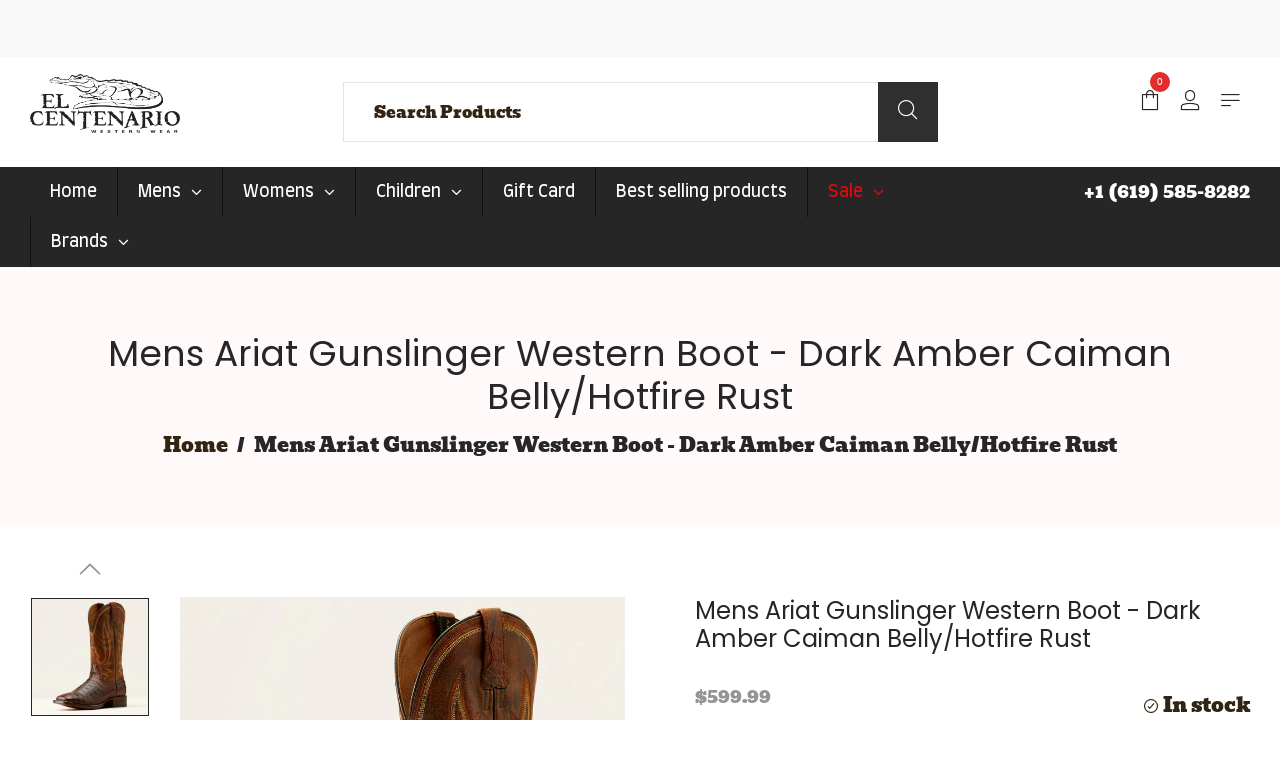

--- FILE ---
content_type: text/html; charset=utf-8
request_url: https://cwesternwear.com/products/mens-ariat-gunslinger-western-boot-dark-amber-caiman-belly-hotfire-rust
body_size: 29566
content:
<!doctype html>
<!--[if IE 9]> <html class="ie9 no-js" lang="en"> <![endif]-->
<!--[if (gt IE 9)|!(IE)]><!--> <html class="no-js" lang="en"> <!--<![endif]-->
<head>
<!-- Added by AVADA SEO Suite -->






<meta name="twitter:image" content="http://cwesternwear.com/cdn/shop/files/10042477_3-4_front_warm.jpg?v=1706840893">
    




<!-- Added by AVADA SEO Suite: Product Structured Data -->
<script type="application/ld+json">{
"@context": "https://schema.org/",
"@type": "Product",
"@id": "https:\/\/cwesternwear.com\/products\/mens-ariat-gunslinger-western-boot-dark-amber-caiman-belly-hotfire-rust#product",
"name": "Mens Ariat Gunslinger Western Boot - Dark Amber Caiman Belly/Hotfire Rust",
"description": "OverviewAn exotic take on a true classic, this striking boot combines rich caiman belly with extremely intricate detailing along the shaft. Inside, you get TekStep, an extra layer of heel-to-toe cushioning, making it the most comfortable leather-sole boot you&#39;ve ever worn.FeaturesATS® technology provides ergonomic support whether you&#39;re on your feet or in the saddleTekStep provides toe-to-heel cushion for comfortFull-leather liningRemovable Pro Performance insole for cushioning and shock absorptionButyl leather outsoleGoodyear welt constructionNine-row stitch patternDeep scalloped shaftSize &amp;amp; Fit13&quot; heightHorseman heel1.5&quot; heel heightWide square toeMaterialsPremium Caiman belly foot and full-grain leather upperFull-leather lining",
"brand": {
  "@type": "Brand",
  "name": "Ariat"
},
"offers": {
  "@type": "Offer",
  "price": "599.99",
  "priceCurrency": "USD",
  "itemCondition": "https://schema.org/NewCondition",
  "availability": "https://schema.org/InStock",
  "url": "https://cwesternwear.com/products/mens-ariat-gunslinger-western-boot-dark-amber-caiman-belly-hotfire-rust"
},
"image": [
  "https://cwesternwear.com/cdn/shop/files/10042477_3-4_front_warm.jpg?v=1706840893",
  "https://cwesternwear.com/cdn/shop/files/10042477_side_warm.jpg?v=1706840906",
  "https://cwesternwear.com/cdn/shop/files/10042477_sole_warm.jpg?v=1706840921",
  "https://cwesternwear.com/cdn/shop/files/10042477_toe_warm.jpg?v=1706840935",
  "https://cwesternwear.com/cdn/shop/files/10042477_heel_warm.jpg?v=1706840954",
  "https://cwesternwear.com/cdn/shop/files/10042477_medial_warm.jpg?v=1706840967",
  "https://cwesternwear.com/cdn/shop/files/10042477_pair_warm.jpg?v=1706840980"
],
"releaseDate": "2024-02-01 18:23:01 -0800",
"sku": "10042477",
"mpn": "195696344818"}</script>
<!-- /Added by AVADA SEO Suite --><!-- Added by AVADA SEO Suite: Breadcrumb Structured Data  -->
<script type="application/ld+json">{
  "@context": "https://schema.org",
  "@type": "BreadcrumbList",
  "itemListElement": [{
    "@type": "ListItem",
    "position": 1,
    "name": "Home",
    "item": "https://cwesternwear.com"
  }, {
    "@type": "ListItem",
    "position": 2,
    "name": "Mens Ariat Gunslinger Western Boot - Dark Amber Caiman Belly/Hotfire Rust",
    "item": "https://cwesternwear.com/products/mens-ariat-gunslinger-western-boot-dark-amber-caiman-belly-hotfire-rust"
  }]
}
</script>
<!-- Added by AVADA SEO Suite -->


<!-- /Added by AVADA SEO Suite -->


<!-- AMPIFY-ME:START -->

<!-- AMPIFY-ME:END -->

  <meta charset="utf-8">
  <meta http-equiv="X-UA-Compatible" content="IE=edge,chrome=1">
  <meta name="viewport" content="width=device-width,initial-scale=1">
  <meta name="theme-color" content="#7796a8">
  <link rel="canonical" href="https://cwesternwear.com/products/mens-ariat-gunslinger-western-boot-dark-amber-caiman-belly-hotfire-rust">

  
    <link rel="shortcut icon" href="//cwesternwear.com/cdn/shop/files/Front_Black_32x32.jpg?v=1613698048" type="image/png">
  

  
  





  <!-- Avada Size Chart Script -->
 

<script>const AVADA_SC_LAST_UPDATE = 1592794048922</script>





<script>const AVADA_SC = {};
        AVADA_SC.product = {"id":7598157267133,"title":"Mens Ariat Gunslinger Western Boot - Dark Amber Caiman Belly\/Hotfire Rust","handle":"mens-ariat-gunslinger-western-boot-dark-amber-caiman-belly-hotfire-rust","description":"\u003cdiv class=\"product-overview-accordion product-accordion-container col-lg-11\" data-mce-fragment=\"1\"\u003e\n\u003ch2 class=\"product-accordion-heading mobile-fluid-padding\" data-mce-fragment=\"1\"\u003e\u003cbutton data-toggle=\"collapse\" data-target=\"#product-description-container\" class=\"product-accordion-button\" aria-expanded=\"false\" data-mce-fragment=\"1\"\u003e\u003cspan class=\"title\" data-mce-fragment=\"1\"\u003eOverview\u003c\/span\u003e\u003c\/button\u003e\u003c\/h2\u003e\n\u003cdiv id=\"product-description-container\" class=\"product-accordion-panel collapse show\" data-mce-fragment=\"1\"\u003e\n\u003cdiv id=\"pdp-description\" class=\"product-description_container mobile-fluid-padding\" data-mce-fragment=\"1\"\u003e\n\u003cdiv class=\"row description-and-detail\" data-mce-fragment=\"1\"\u003e\n\u003cdiv class=\"details product-details\" data-mce-fragment=\"1\"\u003e\n\u003cdiv class=\"col-12 value content product-content\" id=\"collapsible-details-1.0\" data-mce-fragment=\"1\"\u003eAn exotic take on a true classic, this striking boot combines rich caiman belly with extremely intricate detailing along the shaft. Inside, you get TekStep, an extra layer of heel-to-toe cushioning, making it the most comfortable leather-sole boot you've ever worn.\u003c\/div\u003e\n\u003c\/div\u003e\n\u003c\/div\u003e\n\u003c\/div\u003e\n\u003c\/div\u003e\n\u003c\/div\u003e\n\u003cdiv class=\"product-features-accordion product-accordion-container col-lg-11\" data-mce-fragment=\"1\"\u003e\n\u003ch2 class=\"product-accordion-heading mobile-fluid-padding\" data-mce-fragment=\"1\"\u003e\u003cbutton type=\"button\" data-toggle=\"collapse\" data-target=\"#product-features-container\" class=\"product-accordion-button\" aria-expanded=\"false\" data-mce-fragment=\"1\"\u003e\u003cspan class=\"title\" data-mce-fragment=\"1\"\u003eFeatures\u003c\/span\u003e\u003c\/button\u003e\u003c\/h2\u003e\n\u003cdiv id=\"product-features-container\" class=\"product-accordion-panel collapse show\" data-mce-fragment=\"1\"\u003e\n\u003cdiv class=\"mobile-fluid-padding\" data-mce-fragment=\"1\"\u003e\n\u003cul class=\"product-features-list\" data-mce-fragment=\"1\"\u003e\n\u003cli class=\"features-list-item\" data-mce-fragment=\"1\"\u003eATS® technology provides ergonomic support whether you're on your feet or in the saddle\u003c\/li\u003e\n\u003cli class=\"features-list-item\" data-mce-fragment=\"1\"\u003eTekStep provides toe-to-heel cushion for comfort\u003c\/li\u003e\n\u003cli class=\"features-list-item\" data-mce-fragment=\"1\"\u003eFull-leather lining\u003c\/li\u003e\n\u003cli class=\"features-list-item\" data-mce-fragment=\"1\"\u003eRemovable Pro Performance insole for cushioning and shock absorption\u003c\/li\u003e\n\u003cli class=\"features-list-item\" data-mce-fragment=\"1\"\u003eButyl leather outsole\u003c\/li\u003e\n\u003cli class=\"features-list-item\" data-mce-fragment=\"1\"\u003eGoodyear welt construction\u003c\/li\u003e\n\u003cli class=\"features-list-item\" data-mce-fragment=\"1\"\u003eNine-row stitch pattern\u003c\/li\u003e\n\u003cli class=\"features-list-item\" data-mce-fragment=\"1\"\u003eDeep scalloped shaft\u003c\/li\u003e\n\u003cli class=\"features-list-item\" data-mce-fragment=\"1\"\u003e\n\u003cdiv class=\"product-size-accordion product-accordion-container col-lg-12\"\u003e\n\u003ch2 class=\"product-accordion-heading mobile-fluid-padding\"\u003e\u003cbutton aria-expanded=\"true\" class=\"product-accordion-button\" data-target=\"#product-size-fit-container\" data-toggle=\"collapse\" type=\"button\"\u003e\u003cspan class=\"title\"\u003eSize \u0026amp; Fit\u003c\/span\u003e\u003c\/button\u003e\u003c\/h2\u003e\n\u003cdiv class=\"product-accordion-panel collapse show\" id=\"product-size-fit-container\"\u003e\n\u003cdiv class=\"size-and-fit-details\"\u003e\n\u003cdiv class=\"px-0 col-10 col-md-6 col-lg-5\"\u003e\n\u003cdiv class=\"product-size-container\"\u003e\n\u003cdiv class=\"mobile-fluid-padding\"\u003e\n\u003cul class=\"product-size-list\"\u003e\n\u003cli class=\"size-list-item\"\u003e13\" height\u003c\/li\u003e\n\u003cli class=\"size-list-item\"\u003eHorseman heel\u003c\/li\u003e\n\u003cli class=\"size-list-item\"\u003e1.5\" heel height\u003c\/li\u003e\n\u003cli class=\"size-list-item\"\u003eWide square toe\u003c\/li\u003e\n\u003c\/ul\u003e\n\u003c\/div\u003e\n\u003c\/div\u003e\n\u003c\/div\u003e\n\u003c\/div\u003e\n\u003c\/div\u003e\n\u003c\/div\u003e\n\u003cdiv class=\"product-material-care-accordion product-accordion-container col-lg-12\"\u003e\n\u003ch2 class=\"product-accordion-heading mobile-fluid-padding\"\u003e\u003cbutton aria-expanded=\"true\" class=\"product-accordion-button\" data-target=\"#product-material-care-container\" data-toggle=\"collapse\" type=\"button\"\u003e\u003cspan class=\"title\"\u003eMaterials\u003c\/span\u003e\u003c\/button\u003e\u003c\/h2\u003e\n\u003cdiv class=\"product-accordion-panel collapse show\" id=\"product-material-care-container\"\u003e\n\u003cdiv class=\"material-care-details mobile-fluid-padding\"\u003e\n\u003cdiv class=\"px-0 col-12\"\u003e\n\u003cdiv class=\"product-material-container\"\u003e\n\u003cul class=\"product-material-list\"\u003e\n\u003cli class=\"material-list-item\"\u003ePremium Caiman belly foot and full-grain leather upper\u003c\/li\u003e\n\u003cli class=\"material-list-item\"\u003eFull-leather lining\u003c\/li\u003e\n\u003c\/ul\u003e\n\u003c\/div\u003e\n\u003c\/div\u003e\n\u003c\/div\u003e\n\u003c\/div\u003e\n\u003c\/div\u003e\n\u003c\/li\u003e\n\u003c\/ul\u003e\n\u003c\/div\u003e\n\u003c\/div\u003e\n\u003c\/div\u003e","published_at":"2024-02-01T18:23:01-08:00","created_at":"2024-02-01T18:23:01-08:00","vendor":"Ariat","type":"Boots","tags":["Ariat","Boots","Caiman","Cowboy Boot","Mens","MSC"],"price":59999,"price_min":59999,"price_max":59999,"available":true,"price_varies":false,"compare_at_price":null,"compare_at_price_min":0,"compare_at_price_max":0,"compare_at_price_varies":false,"variants":[{"id":43443333857469,"title":"8 EE","option1":"8 EE","option2":null,"option3":null,"sku":"10042477","requires_shipping":true,"taxable":true,"featured_image":{"id":34160164503741,"product_id":7598157267133,"position":7,"created_at":"2024-02-01T18:29:39-08:00","updated_at":"2024-02-01T18:29:40-08:00","alt":null,"width":800,"height":800,"src":"\/\/cwesternwear.com\/cdn\/shop\/files\/10042477_pair_warm.jpg?v=1706840980","variant_ids":[43443333857469,43443333890237,43443333923005,43443333955773,43443333988541,43443334021309,43443334054077,43443334086845]},"available":false,"name":"Mens Ariat Gunslinger Western Boot - Dark Amber Caiman Belly\/Hotfire Rust - 8 EE","public_title":"8 EE","options":["8 EE"],"price":59999,"weight":0,"compare_at_price":null,"inventory_management":"shopify","barcode":null,"featured_media":{"alt":null,"id":26506768580797,"position":7,"preview_image":{"aspect_ratio":1.0,"height":800,"width":800,"src":"\/\/cwesternwear.com\/cdn\/shop\/files\/10042477_pair_warm.jpg?v=1706840980"}},"requires_selling_plan":false,"selling_plan_allocations":[]},{"id":43443333890237,"title":"8.5 EE","option1":"8.5 EE","option2":null,"option3":null,"sku":"10042477","requires_shipping":true,"taxable":true,"featured_image":{"id":34160164503741,"product_id":7598157267133,"position":7,"created_at":"2024-02-01T18:29:39-08:00","updated_at":"2024-02-01T18:29:40-08:00","alt":null,"width":800,"height":800,"src":"\/\/cwesternwear.com\/cdn\/shop\/files\/10042477_pair_warm.jpg?v=1706840980","variant_ids":[43443333857469,43443333890237,43443333923005,43443333955773,43443333988541,43443334021309,43443334054077,43443334086845]},"available":true,"name":"Mens Ariat Gunslinger Western Boot - Dark Amber Caiman Belly\/Hotfire Rust - 8.5 EE","public_title":"8.5 EE","options":["8.5 EE"],"price":59999,"weight":0,"compare_at_price":null,"inventory_management":"shopify","barcode":"195696344818","featured_media":{"alt":null,"id":26506768580797,"position":7,"preview_image":{"aspect_ratio":1.0,"height":800,"width":800,"src":"\/\/cwesternwear.com\/cdn\/shop\/files\/10042477_pair_warm.jpg?v=1706840980"}},"requires_selling_plan":false,"selling_plan_allocations":[]},{"id":43443333923005,"title":"9 EE","option1":"9 EE","option2":null,"option3":null,"sku":"10042477","requires_shipping":true,"taxable":true,"featured_image":{"id":34160164503741,"product_id":7598157267133,"position":7,"created_at":"2024-02-01T18:29:39-08:00","updated_at":"2024-02-01T18:29:40-08:00","alt":null,"width":800,"height":800,"src":"\/\/cwesternwear.com\/cdn\/shop\/files\/10042477_pair_warm.jpg?v=1706840980","variant_ids":[43443333857469,43443333890237,43443333923005,43443333955773,43443333988541,43443334021309,43443334054077,43443334086845]},"available":false,"name":"Mens Ariat Gunslinger Western Boot - Dark Amber Caiman Belly\/Hotfire Rust - 9 EE","public_title":"9 EE","options":["9 EE"],"price":59999,"weight":0,"compare_at_price":null,"inventory_management":"shopify","barcode":null,"featured_media":{"alt":null,"id":26506768580797,"position":7,"preview_image":{"aspect_ratio":1.0,"height":800,"width":800,"src":"\/\/cwesternwear.com\/cdn\/shop\/files\/10042477_pair_warm.jpg?v=1706840980"}},"requires_selling_plan":false,"selling_plan_allocations":[]},{"id":43443333955773,"title":"9.5 EE","option1":"9.5 EE","option2":null,"option3":null,"sku":"10042477","requires_shipping":true,"taxable":true,"featured_image":{"id":34160164503741,"product_id":7598157267133,"position":7,"created_at":"2024-02-01T18:29:39-08:00","updated_at":"2024-02-01T18:29:40-08:00","alt":null,"width":800,"height":800,"src":"\/\/cwesternwear.com\/cdn\/shop\/files\/10042477_pair_warm.jpg?v=1706840980","variant_ids":[43443333857469,43443333890237,43443333923005,43443333955773,43443333988541,43443334021309,43443334054077,43443334086845]},"available":false,"name":"Mens Ariat Gunslinger Western Boot - Dark Amber Caiman Belly\/Hotfire Rust - 9.5 EE","public_title":"9.5 EE","options":["9.5 EE"],"price":59999,"weight":0,"compare_at_price":null,"inventory_management":"shopify","barcode":"195696344832","featured_media":{"alt":null,"id":26506768580797,"position":7,"preview_image":{"aspect_ratio":1.0,"height":800,"width":800,"src":"\/\/cwesternwear.com\/cdn\/shop\/files\/10042477_pair_warm.jpg?v=1706840980"}},"requires_selling_plan":false,"selling_plan_allocations":[]},{"id":43443333988541,"title":"10 EE","option1":"10 EE","option2":null,"option3":null,"sku":"10042477","requires_shipping":true,"taxable":true,"featured_image":{"id":34160164503741,"product_id":7598157267133,"position":7,"created_at":"2024-02-01T18:29:39-08:00","updated_at":"2024-02-01T18:29:40-08:00","alt":null,"width":800,"height":800,"src":"\/\/cwesternwear.com\/cdn\/shop\/files\/10042477_pair_warm.jpg?v=1706840980","variant_ids":[43443333857469,43443333890237,43443333923005,43443333955773,43443333988541,43443334021309,43443334054077,43443334086845]},"available":false,"name":"Mens Ariat Gunslinger Western Boot - Dark Amber Caiman Belly\/Hotfire Rust - 10 EE","public_title":"10 EE","options":["10 EE"],"price":59999,"weight":0,"compare_at_price":null,"inventory_management":"shopify","barcode":null,"featured_media":{"alt":null,"id":26506768580797,"position":7,"preview_image":{"aspect_ratio":1.0,"height":800,"width":800,"src":"\/\/cwesternwear.com\/cdn\/shop\/files\/10042477_pair_warm.jpg?v=1706840980"}},"requires_selling_plan":false,"selling_plan_allocations":[]},{"id":43443334021309,"title":"10.5 EE","option1":"10.5 EE","option2":null,"option3":null,"sku":"10042477","requires_shipping":true,"taxable":true,"featured_image":{"id":34160164503741,"product_id":7598157267133,"position":7,"created_at":"2024-02-01T18:29:39-08:00","updated_at":"2024-02-01T18:29:40-08:00","alt":null,"width":800,"height":800,"src":"\/\/cwesternwear.com\/cdn\/shop\/files\/10042477_pair_warm.jpg?v=1706840980","variant_ids":[43443333857469,43443333890237,43443333923005,43443333955773,43443333988541,43443334021309,43443334054077,43443334086845]},"available":false,"name":"Mens Ariat Gunslinger Western Boot - Dark Amber Caiman Belly\/Hotfire Rust - 10.5 EE","public_title":"10.5 EE","options":["10.5 EE"],"price":59999,"weight":0,"compare_at_price":null,"inventory_management":"shopify","barcode":"195696344856","featured_media":{"alt":null,"id":26506768580797,"position":7,"preview_image":{"aspect_ratio":1.0,"height":800,"width":800,"src":"\/\/cwesternwear.com\/cdn\/shop\/files\/10042477_pair_warm.jpg?v=1706840980"}},"requires_selling_plan":false,"selling_plan_allocations":[]},{"id":43443334054077,"title":"11 EE","option1":"11 EE","option2":null,"option3":null,"sku":"10042477","requires_shipping":true,"taxable":true,"featured_image":{"id":34160164503741,"product_id":7598157267133,"position":7,"created_at":"2024-02-01T18:29:39-08:00","updated_at":"2024-02-01T18:29:40-08:00","alt":null,"width":800,"height":800,"src":"\/\/cwesternwear.com\/cdn\/shop\/files\/10042477_pair_warm.jpg?v=1706840980","variant_ids":[43443333857469,43443333890237,43443333923005,43443333955773,43443333988541,43443334021309,43443334054077,43443334086845]},"available":false,"name":"Mens Ariat Gunslinger Western Boot - Dark Amber Caiman Belly\/Hotfire Rust - 11 EE","public_title":"11 EE","options":["11 EE"],"price":59999,"weight":0,"compare_at_price":null,"inventory_management":"shopify","barcode":null,"featured_media":{"alt":null,"id":26506768580797,"position":7,"preview_image":{"aspect_ratio":1.0,"height":800,"width":800,"src":"\/\/cwesternwear.com\/cdn\/shop\/files\/10042477_pair_warm.jpg?v=1706840980"}},"requires_selling_plan":false,"selling_plan_allocations":[]},{"id":43443334086845,"title":"12 EE","option1":"12 EE","option2":null,"option3":null,"sku":"10042477","requires_shipping":true,"taxable":true,"featured_image":{"id":34160164503741,"product_id":7598157267133,"position":7,"created_at":"2024-02-01T18:29:39-08:00","updated_at":"2024-02-01T18:29:40-08:00","alt":null,"width":800,"height":800,"src":"\/\/cwesternwear.com\/cdn\/shop\/files\/10042477_pair_warm.jpg?v=1706840980","variant_ids":[43443333857469,43443333890237,43443333923005,43443333955773,43443333988541,43443334021309,43443334054077,43443334086845]},"available":false,"name":"Mens Ariat Gunslinger Western Boot - Dark Amber Caiman Belly\/Hotfire Rust - 12 EE","public_title":"12 EE","options":["12 EE"],"price":59999,"weight":0,"compare_at_price":null,"inventory_management":"shopify","barcode":null,"featured_media":{"alt":null,"id":26506768580797,"position":7,"preview_image":{"aspect_ratio":1.0,"height":800,"width":800,"src":"\/\/cwesternwear.com\/cdn\/shop\/files\/10042477_pair_warm.jpg?v=1706840980"}},"requires_selling_plan":false,"selling_plan_allocations":[]}],"images":["\/\/cwesternwear.com\/cdn\/shop\/files\/10042477_3-4_front_warm.jpg?v=1706840893","\/\/cwesternwear.com\/cdn\/shop\/files\/10042477_side_warm.jpg?v=1706840906","\/\/cwesternwear.com\/cdn\/shop\/files\/10042477_sole_warm.jpg?v=1706840921","\/\/cwesternwear.com\/cdn\/shop\/files\/10042477_toe_warm.jpg?v=1706840935","\/\/cwesternwear.com\/cdn\/shop\/files\/10042477_heel_warm.jpg?v=1706840954","\/\/cwesternwear.com\/cdn\/shop\/files\/10042477_medial_warm.jpg?v=1706840967","\/\/cwesternwear.com\/cdn\/shop\/files\/10042477_pair_warm.jpg?v=1706840980"],"featured_image":"\/\/cwesternwear.com\/cdn\/shop\/files\/10042477_3-4_front_warm.jpg?v=1706840893","options":["Size"],"media":[{"alt":null,"id":26506764484797,"position":1,"preview_image":{"aspect_ratio":1.0,"height":800,"width":800,"src":"\/\/cwesternwear.com\/cdn\/shop\/files\/10042477_3-4_front_warm.jpg?v=1706840893"},"aspect_ratio":1.0,"height":800,"media_type":"image","src":"\/\/cwesternwear.com\/cdn\/shop\/files\/10042477_3-4_front_warm.jpg?v=1706840893","width":800},{"alt":null,"id":26506764910781,"position":2,"preview_image":{"aspect_ratio":1.0,"height":800,"width":800,"src":"\/\/cwesternwear.com\/cdn\/shop\/files\/10042477_side_warm.jpg?v=1706840906"},"aspect_ratio":1.0,"height":800,"media_type":"image","src":"\/\/cwesternwear.com\/cdn\/shop\/files\/10042477_side_warm.jpg?v=1706840906","width":800},{"alt":null,"id":26506765598909,"position":3,"preview_image":{"aspect_ratio":1.0,"height":800,"width":800,"src":"\/\/cwesternwear.com\/cdn\/shop\/files\/10042477_sole_warm.jpg?v=1706840921"},"aspect_ratio":1.0,"height":800,"media_type":"image","src":"\/\/cwesternwear.com\/cdn\/shop\/files\/10042477_sole_warm.jpg?v=1706840921","width":800},{"alt":null,"id":26506766647485,"position":4,"preview_image":{"aspect_ratio":1.0,"height":800,"width":800,"src":"\/\/cwesternwear.com\/cdn\/shop\/files\/10042477_toe_warm.jpg?v=1706840935"},"aspect_ratio":1.0,"height":800,"media_type":"image","src":"\/\/cwesternwear.com\/cdn\/shop\/files\/10042477_toe_warm.jpg?v=1706840935","width":800},{"alt":null,"id":26506767630525,"position":5,"preview_image":{"aspect_ratio":1.0,"height":800,"width":800,"src":"\/\/cwesternwear.com\/cdn\/shop\/files\/10042477_heel_warm.jpg?v=1706840954"},"aspect_ratio":1.0,"height":800,"media_type":"image","src":"\/\/cwesternwear.com\/cdn\/shop\/files\/10042477_heel_warm.jpg?v=1706840954","width":800},{"alt":null,"id":26506768384189,"position":6,"preview_image":{"aspect_ratio":1.0,"height":800,"width":800,"src":"\/\/cwesternwear.com\/cdn\/shop\/files\/10042477_medial_warm.jpg?v=1706840967"},"aspect_ratio":1.0,"height":800,"media_type":"image","src":"\/\/cwesternwear.com\/cdn\/shop\/files\/10042477_medial_warm.jpg?v=1706840967","width":800},{"alt":null,"id":26506768580797,"position":7,"preview_image":{"aspect_ratio":1.0,"height":800,"width":800,"src":"\/\/cwesternwear.com\/cdn\/shop\/files\/10042477_pair_warm.jpg?v=1706840980"},"aspect_ratio":1.0,"height":800,"media_type":"image","src":"\/\/cwesternwear.com\/cdn\/shop\/files\/10042477_pair_warm.jpg?v=1706840980","width":800}],"requires_selling_plan":false,"selling_plan_groups":[],"content":"\u003cdiv class=\"product-overview-accordion product-accordion-container col-lg-11\" data-mce-fragment=\"1\"\u003e\n\u003ch2 class=\"product-accordion-heading mobile-fluid-padding\" data-mce-fragment=\"1\"\u003e\u003cbutton data-toggle=\"collapse\" data-target=\"#product-description-container\" class=\"product-accordion-button\" aria-expanded=\"false\" data-mce-fragment=\"1\"\u003e\u003cspan class=\"title\" data-mce-fragment=\"1\"\u003eOverview\u003c\/span\u003e\u003c\/button\u003e\u003c\/h2\u003e\n\u003cdiv id=\"product-description-container\" class=\"product-accordion-panel collapse show\" data-mce-fragment=\"1\"\u003e\n\u003cdiv id=\"pdp-description\" class=\"product-description_container mobile-fluid-padding\" data-mce-fragment=\"1\"\u003e\n\u003cdiv class=\"row description-and-detail\" data-mce-fragment=\"1\"\u003e\n\u003cdiv class=\"details product-details\" data-mce-fragment=\"1\"\u003e\n\u003cdiv class=\"col-12 value content product-content\" id=\"collapsible-details-1.0\" data-mce-fragment=\"1\"\u003eAn exotic take on a true classic, this striking boot combines rich caiman belly with extremely intricate detailing along the shaft. Inside, you get TekStep, an extra layer of heel-to-toe cushioning, making it the most comfortable leather-sole boot you've ever worn.\u003c\/div\u003e\n\u003c\/div\u003e\n\u003c\/div\u003e\n\u003c\/div\u003e\n\u003c\/div\u003e\n\u003c\/div\u003e\n\u003cdiv class=\"product-features-accordion product-accordion-container col-lg-11\" data-mce-fragment=\"1\"\u003e\n\u003ch2 class=\"product-accordion-heading mobile-fluid-padding\" data-mce-fragment=\"1\"\u003e\u003cbutton type=\"button\" data-toggle=\"collapse\" data-target=\"#product-features-container\" class=\"product-accordion-button\" aria-expanded=\"false\" data-mce-fragment=\"1\"\u003e\u003cspan class=\"title\" data-mce-fragment=\"1\"\u003eFeatures\u003c\/span\u003e\u003c\/button\u003e\u003c\/h2\u003e\n\u003cdiv id=\"product-features-container\" class=\"product-accordion-panel collapse show\" data-mce-fragment=\"1\"\u003e\n\u003cdiv class=\"mobile-fluid-padding\" data-mce-fragment=\"1\"\u003e\n\u003cul class=\"product-features-list\" data-mce-fragment=\"1\"\u003e\n\u003cli class=\"features-list-item\" data-mce-fragment=\"1\"\u003eATS® technology provides ergonomic support whether you're on your feet or in the saddle\u003c\/li\u003e\n\u003cli class=\"features-list-item\" data-mce-fragment=\"1\"\u003eTekStep provides toe-to-heel cushion for comfort\u003c\/li\u003e\n\u003cli class=\"features-list-item\" data-mce-fragment=\"1\"\u003eFull-leather lining\u003c\/li\u003e\n\u003cli class=\"features-list-item\" data-mce-fragment=\"1\"\u003eRemovable Pro Performance insole for cushioning and shock absorption\u003c\/li\u003e\n\u003cli class=\"features-list-item\" data-mce-fragment=\"1\"\u003eButyl leather outsole\u003c\/li\u003e\n\u003cli class=\"features-list-item\" data-mce-fragment=\"1\"\u003eGoodyear welt construction\u003c\/li\u003e\n\u003cli class=\"features-list-item\" data-mce-fragment=\"1\"\u003eNine-row stitch pattern\u003c\/li\u003e\n\u003cli class=\"features-list-item\" data-mce-fragment=\"1\"\u003eDeep scalloped shaft\u003c\/li\u003e\n\u003cli class=\"features-list-item\" data-mce-fragment=\"1\"\u003e\n\u003cdiv class=\"product-size-accordion product-accordion-container col-lg-12\"\u003e\n\u003ch2 class=\"product-accordion-heading mobile-fluid-padding\"\u003e\u003cbutton aria-expanded=\"true\" class=\"product-accordion-button\" data-target=\"#product-size-fit-container\" data-toggle=\"collapse\" type=\"button\"\u003e\u003cspan class=\"title\"\u003eSize \u0026amp; Fit\u003c\/span\u003e\u003c\/button\u003e\u003c\/h2\u003e\n\u003cdiv class=\"product-accordion-panel collapse show\" id=\"product-size-fit-container\"\u003e\n\u003cdiv class=\"size-and-fit-details\"\u003e\n\u003cdiv class=\"px-0 col-10 col-md-6 col-lg-5\"\u003e\n\u003cdiv class=\"product-size-container\"\u003e\n\u003cdiv class=\"mobile-fluid-padding\"\u003e\n\u003cul class=\"product-size-list\"\u003e\n\u003cli class=\"size-list-item\"\u003e13\" height\u003c\/li\u003e\n\u003cli class=\"size-list-item\"\u003eHorseman heel\u003c\/li\u003e\n\u003cli class=\"size-list-item\"\u003e1.5\" heel height\u003c\/li\u003e\n\u003cli class=\"size-list-item\"\u003eWide square toe\u003c\/li\u003e\n\u003c\/ul\u003e\n\u003c\/div\u003e\n\u003c\/div\u003e\n\u003c\/div\u003e\n\u003c\/div\u003e\n\u003c\/div\u003e\n\u003c\/div\u003e\n\u003cdiv class=\"product-material-care-accordion product-accordion-container col-lg-12\"\u003e\n\u003ch2 class=\"product-accordion-heading mobile-fluid-padding\"\u003e\u003cbutton aria-expanded=\"true\" class=\"product-accordion-button\" data-target=\"#product-material-care-container\" data-toggle=\"collapse\" type=\"button\"\u003e\u003cspan class=\"title\"\u003eMaterials\u003c\/span\u003e\u003c\/button\u003e\u003c\/h2\u003e\n\u003cdiv class=\"product-accordion-panel collapse show\" id=\"product-material-care-container\"\u003e\n\u003cdiv class=\"material-care-details mobile-fluid-padding\"\u003e\n\u003cdiv class=\"px-0 col-12\"\u003e\n\u003cdiv class=\"product-material-container\"\u003e\n\u003cul class=\"product-material-list\"\u003e\n\u003cli class=\"material-list-item\"\u003ePremium Caiman belly foot and full-grain leather upper\u003c\/li\u003e\n\u003cli class=\"material-list-item\"\u003eFull-leather lining\u003c\/li\u003e\n\u003c\/ul\u003e\n\u003c\/div\u003e\n\u003c\/div\u003e\n\u003c\/div\u003e\n\u003c\/div\u003e\n\u003c\/div\u003e\n\u003c\/li\u003e\n\u003c\/ul\u003e\n\u003c\/div\u003e\n\u003c\/div\u003e\n\u003c\/div\u003e"};
        AVADA_SC.template = "product";
        AVADA_SC.campaigns = [];
        AVADA_SC.collections = [];
        
        AVADA_SC.collections.push("162489532509");
        
        AVADA_SC.collections.push("162055290973");
        
        AVADA_SC.collections.push("200135966870");
        
        AVADA_SC.collections.push("200316878998");
        
        AVADA_SC.collections.push("162734702685");
        
        AVADA_SC.collections.push("162055258205");
        
        AVADA_SC.collections.push("197711036566");
        
</script>
  <!-- /Avada Size Chart Script -->

<title>
    Mens Ariat Gunslinger Western Boot - Dark Amber Caiman Belly/Hotfire R
    
    
    
      &ndash; CWesternwear
    
  </title>

  
    <meta name="description" content="Overview An exotic take on a true classic, this striking boot combines rich caiman belly with extremely intricate detailing along the shaft. Inside, you get TekStep, an extra layer of heel-to-toe cushioning, making it the most comfortable leather-sole boot you&#39;ve ever worn. Features ATS® technology provides ergonomic s">
  

  <!-- /snippets/social-meta-tags.liquid -->




<meta property="og:site_name" content="CWesternwear">
<meta property="og:url" content="https://cwesternwear.com/products/mens-ariat-gunslinger-western-boot-dark-amber-caiman-belly-hotfire-rust">
<meta property="og:title" content="Mens Ariat Gunslinger Western Boot - Dark Amber Caiman Belly/Hotfire Rust">
<meta property="og:type" content="product">
<meta property="og:description" content="Overview An exotic take on a true classic, this striking boot combines rich caiman belly with extremely intricate detailing along the shaft. Inside, you get TekStep, an extra layer of heel-to-toe cushioning, making it the most comfortable leather-sole boot you&#39;ve ever worn. Features ATS® technology provides ergonomic s">

  <meta property="og:price:amount" content="599.99">
  <meta property="og:price:currency" content="USD">

<meta property="og:image" content="http://cwesternwear.com/cdn/shop/files/10042477_3-4_front_warm_1200x1200.jpg?v=1706840893"><meta property="og:image" content="http://cwesternwear.com/cdn/shop/files/10042477_side_warm_1200x1200.jpg?v=1706840906"><meta property="og:image" content="http://cwesternwear.com/cdn/shop/files/10042477_sole_warm_1200x1200.jpg?v=1706840921">
<meta property="og:image:secure_url" content="https://cwesternwear.com/cdn/shop/files/10042477_3-4_front_warm_1200x1200.jpg?v=1706840893"><meta property="og:image:secure_url" content="https://cwesternwear.com/cdn/shop/files/10042477_side_warm_1200x1200.jpg?v=1706840906"><meta property="og:image:secure_url" content="https://cwesternwear.com/cdn/shop/files/10042477_sole_warm_1200x1200.jpg?v=1706840921">


<meta name="twitter:card" content="summary_large_image">
<meta name="twitter:title" content="Mens Ariat Gunslinger Western Boot - Dark Amber Caiman Belly/Hotfire Rust">
<meta name="twitter:description" content="Overview An exotic take on a true classic, this striking boot combines rich caiman belly with extremely intricate detailing along the shaft. Inside, you get TekStep, an extra layer of heel-to-toe cushioning, making it the most comfortable leather-sole boot you&#39;ve ever worn. Features ATS® technology provides ergonomic s">

  <link href="//cwesternwear.com/cdn/shop/t/2/assets/animate.css?v=131703467066351239871586376310" rel="stylesheet" type="text/css" media="all" />	
  <link href="//cwesternwear.com/cdn/shop/t/2/assets/bootstrap.min.css?v=135556880764445731571586376312" rel="stylesheet" type="text/css" media="all" />
  <link href="//cwesternwear.com/cdn/shop/t/2/assets/font-awesome.min.css?v=21869632697367095781586376319" rel="stylesheet" type="text/css" media="all" />
  <link href="//cwesternwear.com/cdn/shop/t/2/assets/fancybox.min.css?v=53391767550265919501586376318" rel="stylesheet" type="text/css" media="all" />
  <link href="//cwesternwear.com/cdn/shop/t/2/assets/dl-icon.css?v=38591074471194446851758923919" rel="stylesheet" type="text/css" media="all" />
  <link href="//cwesternwear.com/cdn/shop/t/2/assets/lightcase.css?v=57109273944170225351586376340" rel="stylesheet" type="text/css" media="all" />
  <link href="//cwesternwear.com/cdn/shop/t/2/assets/owl.carousel.min.css?v=106405612012531233011586376345" rel="stylesheet" type="text/css" media="all" />
  <link href="//cwesternwear.com/cdn/shop/t/2/assets/main-section.css?v=160701551667308756551740511870" rel="stylesheet" type="text/css" media="all" />
  <link href="//cwesternwear.com/cdn/shop/t/2/assets/styles.css?v=7308706486123104361758923919" rel="stylesheet" type="text/css" media="all" />
  
  <script src="//cwesternwear.com/cdn/shop/t/2/assets/jquery.js?v=143819514376552347241586376339" type="text/javascript"></script>
  <script>
    var theme = {
      strings: {
        addToCart: "Add to cart",
        soldOut: "Sold out",
        unavailable: "Unavailable",
        showMore: "Show More",
        showLess: "Show Less",
        addressError: "Error looking up that address",
        addressNoResults: "No results for that address",
        addressQueryLimit: "You have exceeded the Google API usage limit. Consider upgrading to a \u003ca href=\"https:\/\/developers.google.com\/maps\/premium\/usage-limits\"\u003ePremium Plan\u003c\/a\u003e.",
        authError: "There was a problem authenticating your Google Maps account."
      },
      moneyFormat: "${{amount}}"
    }

    document.documentElement.className = document.documentElement.className.replace('no-js', 'js');
  </script>


  

  <script src="//cwesternwear.com/cdn/shopifycloud/storefront/assets/themes_support/option_selection-b017cd28.js" type="text/javascript"></script>
  <script src="//cwesternwear.com/cdn/shopifycloud/storefront/assets/themes_support/api.jquery-7ab1a3a4.js" type="text/javascript"></script>

  <script>window.performance && window.performance.mark && window.performance.mark('shopify.content_for_header.start');</script><meta name="google-site-verification" content="lMER454QOyp44qldnYtLr8B0va1wqL6vsxw0LE4U5l8">
<meta id="shopify-digital-wallet" name="shopify-digital-wallet" content="/29302980701/digital_wallets/dialog">
<meta name="shopify-checkout-api-token" content="c1f700c78bb81c2aae34a3f9a4464394">
<meta id="in-context-paypal-metadata" data-shop-id="29302980701" data-venmo-supported="false" data-environment="production" data-locale="en_US" data-paypal-v4="true" data-currency="USD">
<link rel="alternate" type="application/json+oembed" href="https://cwesternwear.com/products/mens-ariat-gunslinger-western-boot-dark-amber-caiman-belly-hotfire-rust.oembed">
<script async="async" src="/checkouts/internal/preloads.js?locale=en-US"></script>
<link rel="preconnect" href="https://shop.app" crossorigin="anonymous">
<script async="async" src="https://shop.app/checkouts/internal/preloads.js?locale=en-US&shop_id=29302980701" crossorigin="anonymous"></script>
<script id="apple-pay-shop-capabilities" type="application/json">{"shopId":29302980701,"countryCode":"US","currencyCode":"USD","merchantCapabilities":["supports3DS"],"merchantId":"gid:\/\/shopify\/Shop\/29302980701","merchantName":"CWesternwear","requiredBillingContactFields":["postalAddress","email"],"requiredShippingContactFields":["postalAddress","email"],"shippingType":"shipping","supportedNetworks":["visa","masterCard","amex","discover","elo","jcb"],"total":{"type":"pending","label":"CWesternwear","amount":"1.00"},"shopifyPaymentsEnabled":true,"supportsSubscriptions":true}</script>
<script id="shopify-features" type="application/json">{"accessToken":"c1f700c78bb81c2aae34a3f9a4464394","betas":["rich-media-storefront-analytics"],"domain":"cwesternwear.com","predictiveSearch":true,"shopId":29302980701,"locale":"en"}</script>
<script>var Shopify = Shopify || {};
Shopify.shop = "cwesternwear.myshopify.com";
Shopify.locale = "en";
Shopify.currency = {"active":"USD","rate":"1.0"};
Shopify.country = "US";
Shopify.theme = {"name":"Toro-v1.0","id":81079140445,"schema_name":"Toro","schema_version":"1.1","theme_store_id":null,"role":"main"};
Shopify.theme.handle = "null";
Shopify.theme.style = {"id":null,"handle":null};
Shopify.cdnHost = "cwesternwear.com/cdn";
Shopify.routes = Shopify.routes || {};
Shopify.routes.root = "/";</script>
<script type="module">!function(o){(o.Shopify=o.Shopify||{}).modules=!0}(window);</script>
<script>!function(o){function n(){var o=[];function n(){o.push(Array.prototype.slice.apply(arguments))}return n.q=o,n}var t=o.Shopify=o.Shopify||{};t.loadFeatures=n(),t.autoloadFeatures=n()}(window);</script>
<script>
  window.ShopifyPay = window.ShopifyPay || {};
  window.ShopifyPay.apiHost = "shop.app\/pay";
  window.ShopifyPay.redirectState = null;
</script>
<script id="shop-js-analytics" type="application/json">{"pageType":"product"}</script>
<script defer="defer" async type="module" src="//cwesternwear.com/cdn/shopifycloud/shop-js/modules/v2/client.init-shop-cart-sync_BT-GjEfc.en.esm.js"></script>
<script defer="defer" async type="module" src="//cwesternwear.com/cdn/shopifycloud/shop-js/modules/v2/chunk.common_D58fp_Oc.esm.js"></script>
<script defer="defer" async type="module" src="//cwesternwear.com/cdn/shopifycloud/shop-js/modules/v2/chunk.modal_xMitdFEc.esm.js"></script>
<script type="module">
  await import("//cwesternwear.com/cdn/shopifycloud/shop-js/modules/v2/client.init-shop-cart-sync_BT-GjEfc.en.esm.js");
await import("//cwesternwear.com/cdn/shopifycloud/shop-js/modules/v2/chunk.common_D58fp_Oc.esm.js");
await import("//cwesternwear.com/cdn/shopifycloud/shop-js/modules/v2/chunk.modal_xMitdFEc.esm.js");

  window.Shopify.SignInWithShop?.initShopCartSync?.({"fedCMEnabled":true,"windoidEnabled":true});

</script>
<script>
  window.Shopify = window.Shopify || {};
  if (!window.Shopify.featureAssets) window.Shopify.featureAssets = {};
  window.Shopify.featureAssets['shop-js'] = {"shop-cart-sync":["modules/v2/client.shop-cart-sync_DZOKe7Ll.en.esm.js","modules/v2/chunk.common_D58fp_Oc.esm.js","modules/v2/chunk.modal_xMitdFEc.esm.js"],"init-fed-cm":["modules/v2/client.init-fed-cm_B6oLuCjv.en.esm.js","modules/v2/chunk.common_D58fp_Oc.esm.js","modules/v2/chunk.modal_xMitdFEc.esm.js"],"shop-cash-offers":["modules/v2/client.shop-cash-offers_D2sdYoxE.en.esm.js","modules/v2/chunk.common_D58fp_Oc.esm.js","modules/v2/chunk.modal_xMitdFEc.esm.js"],"shop-login-button":["modules/v2/client.shop-login-button_QeVjl5Y3.en.esm.js","modules/v2/chunk.common_D58fp_Oc.esm.js","modules/v2/chunk.modal_xMitdFEc.esm.js"],"pay-button":["modules/v2/client.pay-button_DXTOsIq6.en.esm.js","modules/v2/chunk.common_D58fp_Oc.esm.js","modules/v2/chunk.modal_xMitdFEc.esm.js"],"shop-button":["modules/v2/client.shop-button_DQZHx9pm.en.esm.js","modules/v2/chunk.common_D58fp_Oc.esm.js","modules/v2/chunk.modal_xMitdFEc.esm.js"],"avatar":["modules/v2/client.avatar_BTnouDA3.en.esm.js"],"init-windoid":["modules/v2/client.init-windoid_CR1B-cfM.en.esm.js","modules/v2/chunk.common_D58fp_Oc.esm.js","modules/v2/chunk.modal_xMitdFEc.esm.js"],"init-shop-for-new-customer-accounts":["modules/v2/client.init-shop-for-new-customer-accounts_C_vY_xzh.en.esm.js","modules/v2/client.shop-login-button_QeVjl5Y3.en.esm.js","modules/v2/chunk.common_D58fp_Oc.esm.js","modules/v2/chunk.modal_xMitdFEc.esm.js"],"init-shop-email-lookup-coordinator":["modules/v2/client.init-shop-email-lookup-coordinator_BI7n9ZSv.en.esm.js","modules/v2/chunk.common_D58fp_Oc.esm.js","modules/v2/chunk.modal_xMitdFEc.esm.js"],"init-shop-cart-sync":["modules/v2/client.init-shop-cart-sync_BT-GjEfc.en.esm.js","modules/v2/chunk.common_D58fp_Oc.esm.js","modules/v2/chunk.modal_xMitdFEc.esm.js"],"shop-toast-manager":["modules/v2/client.shop-toast-manager_DiYdP3xc.en.esm.js","modules/v2/chunk.common_D58fp_Oc.esm.js","modules/v2/chunk.modal_xMitdFEc.esm.js"],"init-customer-accounts":["modules/v2/client.init-customer-accounts_D9ZNqS-Q.en.esm.js","modules/v2/client.shop-login-button_QeVjl5Y3.en.esm.js","modules/v2/chunk.common_D58fp_Oc.esm.js","modules/v2/chunk.modal_xMitdFEc.esm.js"],"init-customer-accounts-sign-up":["modules/v2/client.init-customer-accounts-sign-up_iGw4briv.en.esm.js","modules/v2/client.shop-login-button_QeVjl5Y3.en.esm.js","modules/v2/chunk.common_D58fp_Oc.esm.js","modules/v2/chunk.modal_xMitdFEc.esm.js"],"shop-follow-button":["modules/v2/client.shop-follow-button_CqMgW2wH.en.esm.js","modules/v2/chunk.common_D58fp_Oc.esm.js","modules/v2/chunk.modal_xMitdFEc.esm.js"],"checkout-modal":["modules/v2/client.checkout-modal_xHeaAweL.en.esm.js","modules/v2/chunk.common_D58fp_Oc.esm.js","modules/v2/chunk.modal_xMitdFEc.esm.js"],"shop-login":["modules/v2/client.shop-login_D91U-Q7h.en.esm.js","modules/v2/chunk.common_D58fp_Oc.esm.js","modules/v2/chunk.modal_xMitdFEc.esm.js"],"lead-capture":["modules/v2/client.lead-capture_BJmE1dJe.en.esm.js","modules/v2/chunk.common_D58fp_Oc.esm.js","modules/v2/chunk.modal_xMitdFEc.esm.js"],"payment-terms":["modules/v2/client.payment-terms_Ci9AEqFq.en.esm.js","modules/v2/chunk.common_D58fp_Oc.esm.js","modules/v2/chunk.modal_xMitdFEc.esm.js"]};
</script>
<script>(function() {
  var isLoaded = false;
  function asyncLoad() {
    if (isLoaded) return;
    isLoaded = true;
    var urls = ["https:\/\/sizechart.apps.avada.io\/scripttag\/avada-size-chart.min.js?shop=cwesternwear.myshopify.com","https:\/\/afterpay.crucialcommerceapps.com\/appJS?shop=cwesternwear.myshopify.com","\/\/cdn.shopify.com\/proxy\/95f50a9e71bea636cda7ad9ff10cc9f0e1fbf4a4e7118486ed08a47d1ef5e2b5\/forms-akamai.smsbump.com\/105886\/form_15549.js?ver=1715797768\u0026shop=cwesternwear.myshopify.com\u0026sp-cache-control=cHVibGljLCBtYXgtYWdlPTkwMA","https:\/\/cdn.shopify.com\/s\/files\/1\/0293\/0298\/0701\/t\/2\/assets\/globo.menu.init.js?v=1590210416\u0026shop=cwesternwear.myshopify.com","https:\/\/seo.apps.avada.io\/avada-seo-installed.js?shop=cwesternwear.myshopify.com"];
    for (var i = 0; i < urls.length; i++) {
      var s = document.createElement('script');
      s.type = 'text/javascript';
      s.async = true;
      s.src = urls[i];
      var x = document.getElementsByTagName('script')[0];
      x.parentNode.insertBefore(s, x);
    }
  };
  if(window.attachEvent) {
    window.attachEvent('onload', asyncLoad);
  } else {
    window.addEventListener('load', asyncLoad, false);
  }
})();</script>
<script id="__st">var __st={"a":29302980701,"offset":-28800,"reqid":"55adec93-9c80-4cfe-ba92-ead92ad78898-1769316845","pageurl":"cwesternwear.com\/products\/mens-ariat-gunslinger-western-boot-dark-amber-caiman-belly-hotfire-rust","u":"ec55aca083c2","p":"product","rtyp":"product","rid":7598157267133};</script>
<script>window.ShopifyPaypalV4VisibilityTracking = true;</script>
<script id="captcha-bootstrap">!function(){'use strict';const t='contact',e='account',n='new_comment',o=[[t,t],['blogs',n],['comments',n],[t,'customer']],c=[[e,'customer_login'],[e,'guest_login'],[e,'recover_customer_password'],[e,'create_customer']],r=t=>t.map((([t,e])=>`form[action*='/${t}']:not([data-nocaptcha='true']) input[name='form_type'][value='${e}']`)).join(','),a=t=>()=>t?[...document.querySelectorAll(t)].map((t=>t.form)):[];function s(){const t=[...o],e=r(t);return a(e)}const i='password',u='form_key',d=['recaptcha-v3-token','g-recaptcha-response','h-captcha-response',i],f=()=>{try{return window.sessionStorage}catch{return}},m='__shopify_v',_=t=>t.elements[u];function p(t,e,n=!1){try{const o=window.sessionStorage,c=JSON.parse(o.getItem(e)),{data:r}=function(t){const{data:e,action:n}=t;return t[m]||n?{data:e,action:n}:{data:t,action:n}}(c);for(const[e,n]of Object.entries(r))t.elements[e]&&(t.elements[e].value=n);n&&o.removeItem(e)}catch(o){console.error('form repopulation failed',{error:o})}}const l='form_type',E='cptcha';function T(t){t.dataset[E]=!0}const w=window,h=w.document,L='Shopify',v='ce_forms',y='captcha';let A=!1;((t,e)=>{const n=(g='f06e6c50-85a8-45c8-87d0-21a2b65856fe',I='https://cdn.shopify.com/shopifycloud/storefront-forms-hcaptcha/ce_storefront_forms_captcha_hcaptcha.v1.5.2.iife.js',D={infoText:'Protected by hCaptcha',privacyText:'Privacy',termsText:'Terms'},(t,e,n)=>{const o=w[L][v],c=o.bindForm;if(c)return c(t,g,e,D).then(n);var r;o.q.push([[t,g,e,D],n]),r=I,A||(h.body.append(Object.assign(h.createElement('script'),{id:'captcha-provider',async:!0,src:r})),A=!0)});var g,I,D;w[L]=w[L]||{},w[L][v]=w[L][v]||{},w[L][v].q=[],w[L][y]=w[L][y]||{},w[L][y].protect=function(t,e){n(t,void 0,e),T(t)},Object.freeze(w[L][y]),function(t,e,n,w,h,L){const[v,y,A,g]=function(t,e,n){const i=e?o:[],u=t?c:[],d=[...i,...u],f=r(d),m=r(i),_=r(d.filter((([t,e])=>n.includes(e))));return[a(f),a(m),a(_),s()]}(w,h,L),I=t=>{const e=t.target;return e instanceof HTMLFormElement?e:e&&e.form},D=t=>v().includes(t);t.addEventListener('submit',(t=>{const e=I(t);if(!e)return;const n=D(e)&&!e.dataset.hcaptchaBound&&!e.dataset.recaptchaBound,o=_(e),c=g().includes(e)&&(!o||!o.value);(n||c)&&t.preventDefault(),c&&!n&&(function(t){try{if(!f())return;!function(t){const e=f();if(!e)return;const n=_(t);if(!n)return;const o=n.value;o&&e.removeItem(o)}(t);const e=Array.from(Array(32),(()=>Math.random().toString(36)[2])).join('');!function(t,e){_(t)||t.append(Object.assign(document.createElement('input'),{type:'hidden',name:u})),t.elements[u].value=e}(t,e),function(t,e){const n=f();if(!n)return;const o=[...t.querySelectorAll(`input[type='${i}']`)].map((({name:t})=>t)),c=[...d,...o],r={};for(const[a,s]of new FormData(t).entries())c.includes(a)||(r[a]=s);n.setItem(e,JSON.stringify({[m]:1,action:t.action,data:r}))}(t,e)}catch(e){console.error('failed to persist form',e)}}(e),e.submit())}));const S=(t,e)=>{t&&!t.dataset[E]&&(n(t,e.some((e=>e===t))),T(t))};for(const o of['focusin','change'])t.addEventListener(o,(t=>{const e=I(t);D(e)&&S(e,y())}));const B=e.get('form_key'),M=e.get(l),P=B&&M;t.addEventListener('DOMContentLoaded',(()=>{const t=y();if(P)for(const e of t)e.elements[l].value===M&&p(e,B);[...new Set([...A(),...v().filter((t=>'true'===t.dataset.shopifyCaptcha))])].forEach((e=>S(e,t)))}))}(h,new URLSearchParams(w.location.search),n,t,e,['guest_login'])})(!0,!0)}();</script>
<script integrity="sha256-4kQ18oKyAcykRKYeNunJcIwy7WH5gtpwJnB7kiuLZ1E=" data-source-attribution="shopify.loadfeatures" defer="defer" src="//cwesternwear.com/cdn/shopifycloud/storefront/assets/storefront/load_feature-a0a9edcb.js" crossorigin="anonymous"></script>
<script crossorigin="anonymous" defer="defer" src="//cwesternwear.com/cdn/shopifycloud/storefront/assets/shopify_pay/storefront-65b4c6d7.js?v=20250812"></script>
<script data-source-attribution="shopify.dynamic_checkout.dynamic.init">var Shopify=Shopify||{};Shopify.PaymentButton=Shopify.PaymentButton||{isStorefrontPortableWallets:!0,init:function(){window.Shopify.PaymentButton.init=function(){};var t=document.createElement("script");t.src="https://cwesternwear.com/cdn/shopifycloud/portable-wallets/latest/portable-wallets.en.js",t.type="module",document.head.appendChild(t)}};
</script>
<script data-source-attribution="shopify.dynamic_checkout.buyer_consent">
  function portableWalletsHideBuyerConsent(e){var t=document.getElementById("shopify-buyer-consent"),n=document.getElementById("shopify-subscription-policy-button");t&&n&&(t.classList.add("hidden"),t.setAttribute("aria-hidden","true"),n.removeEventListener("click",e))}function portableWalletsShowBuyerConsent(e){var t=document.getElementById("shopify-buyer-consent"),n=document.getElementById("shopify-subscription-policy-button");t&&n&&(t.classList.remove("hidden"),t.removeAttribute("aria-hidden"),n.addEventListener("click",e))}window.Shopify?.PaymentButton&&(window.Shopify.PaymentButton.hideBuyerConsent=portableWalletsHideBuyerConsent,window.Shopify.PaymentButton.showBuyerConsent=portableWalletsShowBuyerConsent);
</script>
<script data-source-attribution="shopify.dynamic_checkout.cart.bootstrap">document.addEventListener("DOMContentLoaded",(function(){function t(){return document.querySelector("shopify-accelerated-checkout-cart, shopify-accelerated-checkout")}if(t())Shopify.PaymentButton.init();else{new MutationObserver((function(e,n){t()&&(Shopify.PaymentButton.init(),n.disconnect())})).observe(document.body,{childList:!0,subtree:!0})}}));
</script>
<link id="shopify-accelerated-checkout-styles" rel="stylesheet" media="screen" href="https://cwesternwear.com/cdn/shopifycloud/portable-wallets/latest/accelerated-checkout-backwards-compat.css" crossorigin="anonymous">
<style id="shopify-accelerated-checkout-cart">
        #shopify-buyer-consent {
  margin-top: 1em;
  display: inline-block;
  width: 100%;
}

#shopify-buyer-consent.hidden {
  display: none;
}

#shopify-subscription-policy-button {
  background: none;
  border: none;
  padding: 0;
  text-decoration: underline;
  font-size: inherit;
  cursor: pointer;
}

#shopify-subscription-policy-button::before {
  box-shadow: none;
}

      </style>

<script>window.performance && window.performance.mark && window.performance.mark('shopify.content_for_header.end');</script><script type="text/javascript">
  window.GloboMenuMoneyFormat = "${{amount}}";
  window.shopCurrency = "USD";
  window.GloboMenuCustomer = false;
  window.assetsUrl = '//cwesternwear.com/cdn/shop/t/2/assets/';
  window.filesUrl = '//cwesternwear.com/cdn/shop/files/';
  window.GloboMenuSignature = 'd69bddb07ce7e70d477ac59f22c7ae68';
  window.GloboMenuTimestamp = 1623372365;
  window.hasMegamenu  = false;
  window.gmml = false;
  window.GloboMenuLinklists = {"main-menu": [{'url' :"\/", 'title': "Home"},{'url' :"\/collections\/mens", 'title': "Mens"},{'url' :"\/collections\/womens-collection", 'title': "Womens"},{'url' :"\/collections\/children", 'title': "Children"}],"footer": [{'url' :"\/search", 'title': "Search"},{'url' :"\/policies\/refund-policy", 'title': "Refund"},{'url' :"\/policies\/privacy-policy", 'title': "Privacy Policy"},{'url' :"\/policies\/terms-of-service", 'title': "Terms of Service"},{'url' :"\/pages\/ccpa-opt-out", 'title': "Do not sell my personal information"}],"customer-account-main-menu": [{'url' :"\/", 'title': "Shop"},{'url' :"https:\/\/shopify.com\/29302980701\/account\/orders?locale=en\u0026region_country=US", 'title': "Orders"}]};
  window.menuRootUrl = "";
</script>

<script>
  window.GloboMenuConfig = {"theme":{"theme_store_id":null,"theme_version":"1.1"},"replacement":{"type":"auto"},"settings":{"general":{"responsive":"768","transition":"fade","transition_speed":"300","transition_delay":"150","align":"left","trigger":"hover","search":true,"indicators":true,"menu_lineheight":"50","menu_padding":"20","dropdown_lineheight":"50","tab_lineheight":"50","linklist_lineheight":"30","desktop_sticky_header":true,"mobile_sticky_header":true,"border":true,"submenu_border":true,"mobile_trigger":"click_toggle","carousel_auto_play":true,"carousel_loop":true,"mobile_border":true,"lazy_load_enable":false,"login":false,"register":false,"account":false,"logout":false,"mobile_hide_linklist_submenu":false,"hidewatermark":false},"font":{"menu_fontfamily_custom":false,"menu_fontfamily":"Farro","menu_fontfamily_2":"Lato","menu_fontsize":"17","menu_fontweight":"regular","submenu_heading_fontfamily_custom":false,"submenu_heading_fontfamily":"Work Sans","submenu_heading_fontfamily_2":"Bitter","submenu_heading_fontsize":"14","submenu_heading_fontweight":"600","submenu_text_fontfamily_custom":false,"submenu_text_fontfamily":"Work Sans","submenu_text_fontfamily_2":"Arimo","submenu_text_fontsize":"13","submenu_text_fontweight":"400","submenu_description_fontfamily_custom":false,"submenu_description_fontfamily":"Work Sans","submenu_description_fontfamily_2":"Indie Flower","submenu_description_fontsize":"12","submenu_description_fontweight":"400","tab_fontfamily_custom":false,"tab_fontfamily":"Work Sans","tab_fontfamily_2":"Lato","tab_fontsize":"14","tab_fontweight":"500"},"color":{"menu_background":"rgba(38, 38, 38, 1)","menu_background_hover":"#1d1d1d","menu_border":"#0f0f0f","menu_text":"#ffffff","menu_text_hover":"#f6f1f1","submenu_background":"#ffffff","submenu_border":"#d1d1d1","submenu_heading":"#ae2828","submenu_text":"#313131","submenu_text_hover":"#000000","submenu_description":"#969696","submenu_description_hover":"#4d5bcd","tab_background_hover":"#d9d9d9","tab_heading_color":"#202020","tab_heading_active_color":"#000000","sale_text_color":"#ffffff","sale_background_color":"#ec523e","soldout_text_color":"#757575","soldout_background_color":"#d5d5d5"},"language":{"name":"Name","email":"Email","phone":"Phone Number","message":"Message","send":"Send","add_to_cart":"Add to cart","view":"View details","sale":"Sale","sold_out":"Sold out","search":"Search for..."}}};
  window.GloboMenuConfig.hasCarousel = false;
  window.GloboMenuConfig.items = [{"title":"Home","url":"\/","level":0},{"title":"Mens","url":null,"level":0,"submenu":{"type":"dropdown","orientation":"vertical","alignment":"left","justifyContent":"left","items":[{"title":"Tops","url":"\/collections\/tops","level":1,"submenu":{"type":"dropdown","orientation":"vertical","alignment":"left","justifyContent":"left","items":[{"title":"T-Shirt","url":"\/collections\/t-shirt","level":2,"submenu":{"type":"dropdown","orientation":"vertical","alignment":"left","justifyContent":"left","items":[]}},{"title":"Sweaters","url":"\/collections\/sweaters","level":2,"submenu":{"type":"dropdown","orientation":"vertical","alignment":"left","justifyContent":"left","items":[]}},{"title":"Long Sleeve","url":"\/collections\/long-sleeve","level":2,"submenu":{"type":"dropdown","orientation":"vertical","alignment":"left","justifyContent":"left","items":[]}},{"title":"Short Sleeve","url":"\/collections\/mens-short-sleeve","resourceType":"collection","handle":"mens-short-sleeve","id":"270093222077","level":2,"submenu":{"type":"dropdown","orientation":"vertical","alignment":"left","justifyContent":"left","items":[]}}]},"description":null},{"title":"Bottoms","url":"\/collections\/bottoms","level":1,"submenu":{"type":"dropdown","orientation":"vertical","alignment":"left","justifyContent":"left","items":[{"title":"Wranchers Dress Jeans","url":"\/collections\/wranchers-dress-jeans","level":2,"submenu":{"type":"dropdown","orientation":"vertical","alignment":"left","justifyContent":"left","items":[]}},{"title":"Jeans","url":"\/collections\/means-jeans","level":2,"submenu":{"type":"dropdown","orientation":"vertical","alignment":"left","justifyContent":"left","items":[]}}]}},{"title":"Vest","url":"\/collections\/vest","level":1,"submenu":{"type":"dropdown","orientation":"vertical","alignment":"left","justifyContent":"left","items":[{"title":"Soft Shell","url":"\/collections\/vest-bonded","level":2,"submenu":{"type":"dropdown","orientation":"vertical","alignment":"left","justifyContent":"left","items":[]}},{"title":"Canvas","url":"\/collections\/vest-canvas","level":2,"submenu":{"type":"dropdown","orientation":"vertical","alignment":"left","justifyContent":"left","items":[]}},{"title":"Down","url":"\/collections\/vest-down","level":2,"submenu":{"type":"dropdown","orientation":"vertical","alignment":"left","justifyContent":"left","items":[]}},{"title":"Foreman","url":"\/collections\/vest-foreman","level":2,"submenu":{"type":"dropdown","orientation":"vertical","alignment":"left","justifyContent":"left","items":[]}},{"title":"Knit","url":"\/collections\/vest-knit","level":2,"submenu":{"type":"dropdown","orientation":"vertical","alignment":"left","justifyContent":"left","items":[]}},{"title":"Utility","url":"\/collections\/vest-utility","level":2,"submenu":{"type":"dropdown","orientation":"vertical","alignment":"left","justifyContent":"left","items":[]}}]}},{"title":"Blazers","url":"\/collections\/blazers","level":1,"submenu":{"type":"dropdown","orientation":"vertical","alignment":"left","justifyContent":"left","items":[]}},{"title":"Outerwear","url":"\/collections\/outerwear","submenu":{"type":"dropdown","orientation":"vertical","alignment":"left","items":[{"title":"Soft Shell Jackets","url":"\/collections\/mens-bonded-jackets","level":2,"submenu":{"type":"dropdown","orientation":"vertical","alignment":"left","items":[]}},{"title":"Custom Jackets","url":"\/collections\/custom-jackets","level":2,"submenu":{"type":"dropdown","orientation":"vertical","alignment":"left","items":[]}},{"title":"Denim Jackets","url":"\/collections\/mens-denim-jackets","level":2,"submenu":{"type":"dropdown","orientation":"vertical","alignment":"left","items":[]}},{"title":"Down Jacket","url":"\/collections\/mens-down-jacket","level":2,"submenu":{"type":"dropdown","orientation":"vertical","alignment":"left","items":[]}},{"title":"Sweater Jacket","url":"\/collections\/mens-sweater-jacket","level":2,"submenu":{"type":"dropdown","orientation":"vertical","alignment":"left","items":[]}},{"title":"Repellent Jackets","url":"\/collections\/mens-repellent-jackets","level":2,"submenu":{"type":"dropdown","orientation":"vertical","alignment":"left","items":[]}}]},"level":1,"description":null,"icon":null},{"title":"Hats","url":"\/collections\/hats","level":1,"submenu":{"type":"dropdown","orientation":"vertical","alignment":"left","justifyContent":"left","items":[{"title":"Cap","url":"\/collections\/cap","level":2,"submenu":{"type":"dropdown","orientation":"vertical","alignment":"left","justifyContent":"left","items":[]}},{"title":"Felt","url":"\/collections\/felt","level":2,"submenu":{"type":"dropdown","orientation":"vertical","alignment":"left","justifyContent":"left","items":[]}},{"title":"Straw","url":"\/collections\/straws","level":2,"submenu":{"type":"dropdown","orientation":"vertical","alignment":"left","justifyContent":"left","items":[]}}]}},{"title":"Shoes","url":"\/collections\/shoes","level":1,"submenu":{"type":"dropdown","orientation":"vertical","alignment":"left","justifyContent":"left","items":[{"title":"Casual","url":"\/collections\/mens-casual-shoes","level":2,"submenu":{"type":"dropdown","orientation":"vertical","alignment":"left","justifyContent":"left","items":[]}}]}},{"title":"Boots","url":"\/collections\/boots","level":1,"submenu":{"type":"dropdown","orientation":"vertical","alignment":"left","justifyContent":"left","items":[{"title":"Cowboy Boots","url":"\/collections\/cowboy-boots","level":2,"submenu":{"type":"dropdown","orientation":"vertical","alignment":"left","justifyContent":"left","items":[]}},{"title":"Work Boots","url":"\/collections\/work-boots","level":2,"submenu":{"type":"dropdown","orientation":"vertical","alignment":"left","justifyContent":"left","items":[]}}]}},{"title":"Accesories","url":"\/collections\/accesories","level":1,"submenu":{"type":"dropdown","orientation":"vertical","alignment":"left","justifyContent":"left","items":[{"title":"Belts","url":"\/collections\/belts","level":2,"submenu":{"type":"dropdown","orientation":"vertical","alignment":"left","justifyContent":"left","items":[]}},{"title":"Mens Fragrance","url":"\/collections\/mens-fragrance","level":2,"submenu":{"type":"dropdown","orientation":"vertical","alignment":"left","justifyContent":"left","items":[]}},{"title":"Hat & Boot Care","url":"\/collections\/hat-boot-care","level":2,"submenu":{"type":"dropdown","orientation":"vertical","alignment":"left","justifyContent":"left","items":[]}}]}}]}},{"title":"Womens","url":"\/collections\/womens-collection","level":0,"submenu":{"type":"dropdown","orientation":"vertical","alignment":"left","justifyContent":"left","items":[{"title":"Tops","level":1,"submenu":{"type":"dropdown","orientation":"vertical","alignment":"left","justifyContent":"left","items":[{"title":"T-Shirts","url":"\/collections\/womens-t-shirts","resourceType":"collection","handle":"womens-t-shirts","id":"162949070941","level":2,"submenu":{"type":"dropdown","orientation":"vertical","alignment":"left","justifyContent":"left","items":[]}},{"title":"Short Sleeve\/Sleeveless","url":"\/collections\/womens-short-sleeve-sleeveless","resourceType":"collection","handle":"womens-short-sleeve-sleeveless","id":"269901398205","level":2,"submenu":{"type":"dropdown","orientation":"vertical","alignment":"left","justifyContent":"left","items":[]}},{"title":"Long Sleeve","url":"\/collections\/womens-long-sleeve","resourceType":"collection","handle":"womens-long-sleeve","id":"269901299901","level":2,"submenu":{"type":"dropdown","orientation":"vertical","alignment":"left","justifyContent":"left","items":[]}}]}},{"title":"Bottom","submenu":{"type":"dropdown","orientation":"vertical","alignment":"left","items":[{"title":"Jeans","url":"\/collections\/womens-jeans","level":2,"submenu":{"type":"dropdown","orientation":"vertical","alignment":"left","items":[]}}]},"level":1},{"title":"Outerwear","url":"\/collections\/womens-outerwear","level":1,"submenu":{"type":"dropdown","orientation":"vertical","alignment":"left","justifyContent":"left","items":[{"title":"Soft Shell Jackets","url":"\/collections\/womens-jackets-bonded","level":2,"submenu":{"type":"dropdown","orientation":"vertical","alignment":"left","justifyContent":"left","items":[]}},{"title":"Denim Jackets","url":"\/collections\/womens-denim-jackets","level":2,"submenu":{"type":"dropdown","orientation":"vertical","alignment":"left","justifyContent":"left","items":[]}}]}},{"title":"Vest","level":1,"submenu":{"type":"dropdown","orientation":"vertical","alignment":"left","justifyContent":"left","items":[]}},{"title":"Shoes","url":"\/collections\/womens-shoes","level":1,"submenu":{"type":"dropdown","orientation":"vertical","alignment":"left","justifyContent":"left","items":[]}},{"title":"Boots","url":"\/collections\/womens-boots","level":1,"submenu":{"type":"dropdown","orientation":"vertical","alignment":"left","justifyContent":"left","items":[{"title":"Cowboy","url":"\/collections\/womens-full-length-boots","level":2,"submenu":{"type":"dropdown","orientation":"vertical","alignment":"left","justifyContent":"left","items":[]}}]}},{"title":"Accesories","url":"\/collections\/accesories","level":1,"submenu":{"type":"dropdown","orientation":"vertical","alignment":"left","justifyContent":"left","items":[{"title":"Hat & Boot Care","url":"\/collections\/hat-boot-care","level":2,"submenu":{"type":"dropdown","orientation":"vertical","alignment":"left","justifyContent":"left","items":[]}}]}}]}},{"title":"Children","url":"\/collections\/children","level":0,"submenu":{"type":"dropdown","orientation":"vertical","alignment":"left","justifyContent":"left","items":[{"title":"Shoes","url":"\/collections\/girl-kids-shoes","level":1,"submenu":{"type":"dropdown","orientation":"vertical","alignment":"left","justifyContent":"left","items":[{"title":"Girls","url":"\/collections\/girl-kids-shoes","level":2,"submenu":{"type":"dropdown","orientation":"vertical","alignment":"left","justifyContent":"left","items":[]}}]}},{"title":"Children","url":"\/collections\/children","level":1,"submenu":{"type":"dropdown","orientation":"vertical","alignment":"left","justifyContent":"left","items":[]}}]}},{"title":"Gift Card","url":"\/collections\/gift-card","level":0},{"title":"Best selling products","url":"\/collections\/best-selling-collection","level":0},{"title":"Sale","url":"\/collections\/sale","level":0,"targetBlank":false,"submenu":{"type":"dropdown","orientation":"vertical","alignment":"left","justifyContent":"left","items":[{"title":"Mens","level":1,"submenu":{"type":"dropdown","orientation":"vertical","alignment":"left","justifyContent":"left","items":[{"title":"Mens Sale","url":"\/collections\/mens-sale-1","level":2,"submenu":{"type":"dropdown","orientation":"vertical","alignment":"left","justifyContent":"left","items":[]}}]},"url":"https:\/\/cwesternwear.com\/collections\/mens-sale-1","targetBlank":false},{"title":"Womens","url":null,"icon":null,"image":null,"description":null,"level":1,"submenu":{"type":"dropdown","orientation":"vertical","alignment":"left","justifyContent":"left","items":[{"title":"Womens Sale","url":"\/collections\/womens-sale","level":2,"submenu":{"type":"dropdown","orientation":"vertical","alignment":"left","justifyContent":"left","items":[]}}]}}]},"badge":{"title":null,"color":"#da0707","backgroundColor":"#0693E3"},"color":{"textColor":"rgba(225, 11, 11, 1)"},"urlTag":"Sale"},{"title":"Brands","url":null,"icon":null,"image":null,"description":null,"level":0,"submenu":{"type":"dropdown","orientation":"vertical","alignment":"right","justifyContent":"left","items":[{"title":"A","url":"\/collections\/A","level":1,"submenu":{"type":"dropdown","orientation":"vertical","alignment":"left","justifyContent":"left","items":[{"title":"America Hat Co Straw","url":"\/collections\/america-hat-straw","level":2,"submenu":{"type":"dropdown","orientation":"vertical","alignment":"left","justifyContent":"left","items":[]}},{"title":"Ariat","url":"\/collections\/ariat","level":2,"submenu":{"type":"dropdown","orientation":"vertical","alignment":"left","justifyContent":"left","items":[]}}]},"targetBlank":false},{"title":"C","url":"\/collections\/C","level":1,"submenu":{"type":"dropdown","orientation":"vertical","alignment":"right","justifyContent":"left","items":[{"title":"Caiman","url":"\/collections\/caiman","level":2,"submenu":{"type":"dropdown","orientation":"vertical","alignment":"right","justifyContent":"left","items":[]}},{"title":"Cinch","url":"\/collections\/cinch","level":2,"submenu":{"type":"dropdown","orientation":"vertical","alignment":"right","justifyContent":"left","items":[]}},{"title":"Cinto De Hilo De Plata","url":"\/collections\/cinto-de-hilo-de-plata","level":2,"submenu":{"type":"dropdown","orientation":"vertical","alignment":"right","justifyContent":"left","items":[]},"targetBlank":false},{"title":"Circle S","url":"\/collections\/circle-s","level":2,"submenu":{"type":"dropdown","orientation":"vertical","alignment":"right","justifyContent":"left","items":[]}},{"title":"Cowboy Up","url":"\/collections\/cowboy-up","level":2,"submenu":{"type":"dropdown","orientation":"vertical","alignment":"right","justifyContent":"left","items":[]}},{"title":"Cripple Creek","url":"\/collections\/cripple-creek","level":2,"submenu":{"type":"dropdown","orientation":"vertical","alignment":"right","justifyContent":"left","items":[]}},{"title":"Cuadra","url":"\/collections\/cuadra","level":2,"submenu":{"type":"dropdown","orientation":"vertical","alignment":"right","justifyContent":"left","items":[]}}]},"targetBlank":false},{"title":"D","url":"\/collections\/durango","level":1,"submenu":{"type":"dropdown","orientation":"vertical","alignment":"right","justifyContent":"left","items":[{"title":"Durango","url":"\/collections\/durango","level":2,"submenu":{"type":"dropdown","orientation":"vertical","alignment":"right","justifyContent":"left","items":[]}}]}},{"title":"H","url":"\/collections\/h","level":1,"submenu":{"type":"dropdown","orientation":"vertical","alignment":"left","justifyContent":"left","items":[{"title":"Hooey","url":"\/collections\/hooey","level":2,"submenu":{"type":"dropdown","orientation":"vertical","alignment":"left","justifyContent":"left","items":[]}}]},"targetBlank":false},{"title":"L","url":"\/collections\/larry-mahan","level":1,"submenu":{"type":"dropdown","orientation":"vertical","alignment":"left","justifyContent":"left","items":[{"title":"Levis","url":"\/collections\/levis","level":2,"submenu":{"type":"dropdown","orientation":"vertical","alignment":"left","justifyContent":"left","items":[]}},{"title":"Larry Mahan","url":"\/collections\/larry-mahan","level":2,"submenu":{"type":"dropdown","orientation":"vertical","alignment":"left","justifyContent":"left","items":[]}},{"title":"Los Altos","url":"\/collections\/los-altos","level":2,"submenu":{"type":"dropdown","orientation":"vertical","alignment":"left","justifyContent":"left","items":[]}}]}},{"title":"N","url":"\/collections\/n","level":1,"submenu":{"type":"dropdown","orientation":"vertical","alignment":"right","justifyContent":"left","items":[{"title":"Nocona","url":"\/collections\/nocana","level":2,"submenu":{"type":"dropdown","orientation":"vertical","alignment":"right","justifyContent":"left","items":[]}}]},"targetBlank":false},{"title":"R","url":"\/collections\/resistol","level":1,"submenu":{"type":"dropdown","orientation":"vertical","alignment":"left","justifyContent":"left","items":[{"title":"Rancho Semental","url":"\/collections\/rancho-semental","level":2,"submenu":{"type":"dropdown","orientation":"vertical","alignment":"left","justifyContent":"left","items":[]}},{"title":"Resistol","url":"\/collections\/resistol","level":2,"submenu":{"type":"dropdown","orientation":"vertical","alignment":"left","justifyContent":"left","items":[]}},{"title":"Rodeo","url":"\/collections\/rodeo","level":2,"submenu":{"type":"dropdown","orientation":"vertical","alignment":"left","justifyContent":"left","items":[]}}]}},{"title":"S","url":"\/collections\/scout","level":1,"submenu":{"type":"dropdown","orientation":"vertical","alignment":"left","justifyContent":"left","items":[{"title":"Scully","url":"\/collections\/scully","level":2,"submenu":{"type":"dropdown","orientation":"vertical","alignment":"left","justifyContent":"left","items":[]}},{"title":"Scout","url":"\/collections\/scout","level":2,"submenu":{"type":"dropdown","orientation":"vertical","alignment":"left","justifyContent":"left","items":[]}},{"title":"Stetson","url":"\/collections\/stetson","level":2,"submenu":{"type":"dropdown","orientation":"vertical","alignment":"left","justifyContent":"left","items":[]}}]}},{"title":"T","url":"\/collections\/tru","level":1,"submenu":{"type":"dropdown","orientation":"vertical","alignment":"right","justifyContent":"left","items":[{"title":"Tru","url":"\/collections\/tru","level":2,"submenu":{"type":"dropdown","orientation":"vertical","alignment":"right","justifyContent":"left","items":[]}},{"title":"Twisted X","url":"\/collections\/twisted-x","level":2,"submenu":{"type":"dropdown","orientation":"vertical","alignment":"right","justifyContent":"left","items":[]}}]}},{"title":"W","url":"\/collections\/wrangler","level":1,"submenu":{"type":"dropdown","orientation":"vertical","alignment":"left","justifyContent":"left","items":[{"title":"Wrangler","url":"\/collections\/wrangler","level":2,"submenu":{"type":"dropdown","orientation":"vertical","alignment":"left","justifyContent":"left","items":[]}}]}}]}}];
  window.GloboMenuConfig.encode = 'd69bddb07ce7e70d477ac59f22c7ae68';
  window.GloboMenuConfig.products = window.GloboMenuConfig.products || {};
  window.GloboMenuConfig.collections = window.GloboMenuConfig.collections || {};
  window.GloboMenuConfig.pages = window.GloboMenuConfig.pages || {};
  window.GloboMenuConfig.curLocale = "en";
  window.GloboMenuLocale = "en";
  window.GloboMenuConfig.locale = "en";
  window.isMultiCurrency  = false;
  window.GloboMenuMissingProducts = [];
  window.GloboMenuConfig.collections['mens-short-sleeve'] = {handle:"mens-short-sleeve",title:"Mens Short Sleeve"};window.GloboMenuConfig.collections['womens-t-shirts'] = {handle:"womens-t-shirts",title:"Womens T-Shirts"};window.GloboMenuConfig.collections['womens-short-sleeve-sleeveless'] = {handle:"womens-short-sleeve-sleeveless",title:"Women's Short Sleeve\/Sleeveless"};window.GloboMenuConfig.collections['womens-long-sleeve'] = {handle:"womens-long-sleeve",title:"Women's Long Sleeve"};</script>

<script defer src="//cwesternwear.com/cdn/shop/t/2/assets/globo.menu.app.js?v=99168164268189538231623372335"></script>
<link rel="preload stylesheet" href="//cwesternwear.com/cdn/shop/t/2/assets/globo.menu.css?v=28882395314090989291623133941" as="style">

<script type="text/javascript">window.moneyFormat = "${{amount}}";
    window.shopCurrency = "USD";
    window.assetsUrl = '//cwesternwear.com/cdn/shop/t/2/assets/';
  </script>
  <link href="//cwesternwear.com/cdn/shop/t/2/assets/globo.alsobought.css?v=118766244909417042761587497008" rel="stylesheet" type="text/css" media="all" />  <script src="//cwesternwear.com/cdn/shop/t/2/assets/globo.alsobought.js?v=156207779076258270491587497011" data-instant-track type="text/javascript"></script>
  <script data-instant-track>
    var globoAlsoBought = new globoAlsoBought({
      apiUrl: "https://related-products.globosoftware.net/v2/public/api",
      shop: "cwesternwear.myshopify.com",
      domain: "cwesternwear.com",
      view_name: 'globo.related',
      cart_properties_name: 'utm_source',
      cart_properties_value: 'globoRelatedProducts',
      manualRecommendations: {},
      discount: false,
      redirect: true,
      exclude_tags: [],
      carousel_items: 6,
      carousel_autoplay: false,
      productBoughtTogether: {
        enable: false,
        limit: 10,
        random: false,
        template: 2,
        thisItem: true,
        conditions: ["vendor","type","collection","tags","global"]
      },
      productRelated: {
        enable: true,
        limit: 10,
        random: false,
        template: 1,
        thisItem: false,
        conditions: ["vendor","type","collection","tags","global"]
      },
      cart: {
        enable: true,
        limit: 3,
        random: false,
        template: 3,
        conditions: ["tags","global"],
        products: []
      },product: {
          id: 7598157267133,
          title: "Mens Ariat Gunslinger Western Boot - Dark Amber Caiman Belly\/Hotfire Rust",
          handle: "mens-ariat-gunslinger-western-boot-dark-amber-caiman-belly-hotfire-rust",
          price: 59999,
          compare_at_price: null,
          images: ["//cwesternwear.com/cdn/shop/files/10042477_3-4_front_warm.jpg?v=1706840893"],
          variants: [{"id":43443333857469,"title":"8 EE","option1":"8 EE","option2":null,"option3":null,"sku":"10042477","requires_shipping":true,"taxable":true,"featured_image":{"id":34160164503741,"product_id":7598157267133,"position":7,"created_at":"2024-02-01T18:29:39-08:00","updated_at":"2024-02-01T18:29:40-08:00","alt":null,"width":800,"height":800,"src":"\/\/cwesternwear.com\/cdn\/shop\/files\/10042477_pair_warm.jpg?v=1706840980","variant_ids":[43443333857469,43443333890237,43443333923005,43443333955773,43443333988541,43443334021309,43443334054077,43443334086845]},"available":false,"name":"Mens Ariat Gunslinger Western Boot - Dark Amber Caiman Belly\/Hotfire Rust - 8 EE","public_title":"8 EE","options":["8 EE"],"price":59999,"weight":0,"compare_at_price":null,"inventory_management":"shopify","barcode":null,"featured_media":{"alt":null,"id":26506768580797,"position":7,"preview_image":{"aspect_ratio":1.0,"height":800,"width":800,"src":"\/\/cwesternwear.com\/cdn\/shop\/files\/10042477_pair_warm.jpg?v=1706840980"}},"requires_selling_plan":false,"selling_plan_allocations":[]},{"id":43443333890237,"title":"8.5 EE","option1":"8.5 EE","option2":null,"option3":null,"sku":"10042477","requires_shipping":true,"taxable":true,"featured_image":{"id":34160164503741,"product_id":7598157267133,"position":7,"created_at":"2024-02-01T18:29:39-08:00","updated_at":"2024-02-01T18:29:40-08:00","alt":null,"width":800,"height":800,"src":"\/\/cwesternwear.com\/cdn\/shop\/files\/10042477_pair_warm.jpg?v=1706840980","variant_ids":[43443333857469,43443333890237,43443333923005,43443333955773,43443333988541,43443334021309,43443334054077,43443334086845]},"available":true,"name":"Mens Ariat Gunslinger Western Boot - Dark Amber Caiman Belly\/Hotfire Rust - 8.5 EE","public_title":"8.5 EE","options":["8.5 EE"],"price":59999,"weight":0,"compare_at_price":null,"inventory_management":"shopify","barcode":"195696344818","featured_media":{"alt":null,"id":26506768580797,"position":7,"preview_image":{"aspect_ratio":1.0,"height":800,"width":800,"src":"\/\/cwesternwear.com\/cdn\/shop\/files\/10042477_pair_warm.jpg?v=1706840980"}},"requires_selling_plan":false,"selling_plan_allocations":[]},{"id":43443333923005,"title":"9 EE","option1":"9 EE","option2":null,"option3":null,"sku":"10042477","requires_shipping":true,"taxable":true,"featured_image":{"id":34160164503741,"product_id":7598157267133,"position":7,"created_at":"2024-02-01T18:29:39-08:00","updated_at":"2024-02-01T18:29:40-08:00","alt":null,"width":800,"height":800,"src":"\/\/cwesternwear.com\/cdn\/shop\/files\/10042477_pair_warm.jpg?v=1706840980","variant_ids":[43443333857469,43443333890237,43443333923005,43443333955773,43443333988541,43443334021309,43443334054077,43443334086845]},"available":false,"name":"Mens Ariat Gunslinger Western Boot - Dark Amber Caiman Belly\/Hotfire Rust - 9 EE","public_title":"9 EE","options":["9 EE"],"price":59999,"weight":0,"compare_at_price":null,"inventory_management":"shopify","barcode":null,"featured_media":{"alt":null,"id":26506768580797,"position":7,"preview_image":{"aspect_ratio":1.0,"height":800,"width":800,"src":"\/\/cwesternwear.com\/cdn\/shop\/files\/10042477_pair_warm.jpg?v=1706840980"}},"requires_selling_plan":false,"selling_plan_allocations":[]},{"id":43443333955773,"title":"9.5 EE","option1":"9.5 EE","option2":null,"option3":null,"sku":"10042477","requires_shipping":true,"taxable":true,"featured_image":{"id":34160164503741,"product_id":7598157267133,"position":7,"created_at":"2024-02-01T18:29:39-08:00","updated_at":"2024-02-01T18:29:40-08:00","alt":null,"width":800,"height":800,"src":"\/\/cwesternwear.com\/cdn\/shop\/files\/10042477_pair_warm.jpg?v=1706840980","variant_ids":[43443333857469,43443333890237,43443333923005,43443333955773,43443333988541,43443334021309,43443334054077,43443334086845]},"available":false,"name":"Mens Ariat Gunslinger Western Boot - Dark Amber Caiman Belly\/Hotfire Rust - 9.5 EE","public_title":"9.5 EE","options":["9.5 EE"],"price":59999,"weight":0,"compare_at_price":null,"inventory_management":"shopify","barcode":"195696344832","featured_media":{"alt":null,"id":26506768580797,"position":7,"preview_image":{"aspect_ratio":1.0,"height":800,"width":800,"src":"\/\/cwesternwear.com\/cdn\/shop\/files\/10042477_pair_warm.jpg?v=1706840980"}},"requires_selling_plan":false,"selling_plan_allocations":[]},{"id":43443333988541,"title":"10 EE","option1":"10 EE","option2":null,"option3":null,"sku":"10042477","requires_shipping":true,"taxable":true,"featured_image":{"id":34160164503741,"product_id":7598157267133,"position":7,"created_at":"2024-02-01T18:29:39-08:00","updated_at":"2024-02-01T18:29:40-08:00","alt":null,"width":800,"height":800,"src":"\/\/cwesternwear.com\/cdn\/shop\/files\/10042477_pair_warm.jpg?v=1706840980","variant_ids":[43443333857469,43443333890237,43443333923005,43443333955773,43443333988541,43443334021309,43443334054077,43443334086845]},"available":false,"name":"Mens Ariat Gunslinger Western Boot - Dark Amber Caiman Belly\/Hotfire Rust - 10 EE","public_title":"10 EE","options":["10 EE"],"price":59999,"weight":0,"compare_at_price":null,"inventory_management":"shopify","barcode":null,"featured_media":{"alt":null,"id":26506768580797,"position":7,"preview_image":{"aspect_ratio":1.0,"height":800,"width":800,"src":"\/\/cwesternwear.com\/cdn\/shop\/files\/10042477_pair_warm.jpg?v=1706840980"}},"requires_selling_plan":false,"selling_plan_allocations":[]},{"id":43443334021309,"title":"10.5 EE","option1":"10.5 EE","option2":null,"option3":null,"sku":"10042477","requires_shipping":true,"taxable":true,"featured_image":{"id":34160164503741,"product_id":7598157267133,"position":7,"created_at":"2024-02-01T18:29:39-08:00","updated_at":"2024-02-01T18:29:40-08:00","alt":null,"width":800,"height":800,"src":"\/\/cwesternwear.com\/cdn\/shop\/files\/10042477_pair_warm.jpg?v=1706840980","variant_ids":[43443333857469,43443333890237,43443333923005,43443333955773,43443333988541,43443334021309,43443334054077,43443334086845]},"available":false,"name":"Mens Ariat Gunslinger Western Boot - Dark Amber Caiman Belly\/Hotfire Rust - 10.5 EE","public_title":"10.5 EE","options":["10.5 EE"],"price":59999,"weight":0,"compare_at_price":null,"inventory_management":"shopify","barcode":"195696344856","featured_media":{"alt":null,"id":26506768580797,"position":7,"preview_image":{"aspect_ratio":1.0,"height":800,"width":800,"src":"\/\/cwesternwear.com\/cdn\/shop\/files\/10042477_pair_warm.jpg?v=1706840980"}},"requires_selling_plan":false,"selling_plan_allocations":[]},{"id":43443334054077,"title":"11 EE","option1":"11 EE","option2":null,"option3":null,"sku":"10042477","requires_shipping":true,"taxable":true,"featured_image":{"id":34160164503741,"product_id":7598157267133,"position":7,"created_at":"2024-02-01T18:29:39-08:00","updated_at":"2024-02-01T18:29:40-08:00","alt":null,"width":800,"height":800,"src":"\/\/cwesternwear.com\/cdn\/shop\/files\/10042477_pair_warm.jpg?v=1706840980","variant_ids":[43443333857469,43443333890237,43443333923005,43443333955773,43443333988541,43443334021309,43443334054077,43443334086845]},"available":false,"name":"Mens Ariat Gunslinger Western Boot - Dark Amber Caiman Belly\/Hotfire Rust - 11 EE","public_title":"11 EE","options":["11 EE"],"price":59999,"weight":0,"compare_at_price":null,"inventory_management":"shopify","barcode":null,"featured_media":{"alt":null,"id":26506768580797,"position":7,"preview_image":{"aspect_ratio":1.0,"height":800,"width":800,"src":"\/\/cwesternwear.com\/cdn\/shop\/files\/10042477_pair_warm.jpg?v=1706840980"}},"requires_selling_plan":false,"selling_plan_allocations":[]},{"id":43443334086845,"title":"12 EE","option1":"12 EE","option2":null,"option3":null,"sku":"10042477","requires_shipping":true,"taxable":true,"featured_image":{"id":34160164503741,"product_id":7598157267133,"position":7,"created_at":"2024-02-01T18:29:39-08:00","updated_at":"2024-02-01T18:29:40-08:00","alt":null,"width":800,"height":800,"src":"\/\/cwesternwear.com\/cdn\/shop\/files\/10042477_pair_warm.jpg?v=1706840980","variant_ids":[43443333857469,43443333890237,43443333923005,43443333955773,43443333988541,43443334021309,43443334054077,43443334086845]},"available":false,"name":"Mens Ariat Gunslinger Western Boot - Dark Amber Caiman Belly\/Hotfire Rust - 12 EE","public_title":"12 EE","options":["12 EE"],"price":59999,"weight":0,"compare_at_price":null,"inventory_management":"shopify","barcode":null,"featured_media":{"alt":null,"id":26506768580797,"position":7,"preview_image":{"aspect_ratio":1.0,"height":800,"width":800,"src":"\/\/cwesternwear.com\/cdn\/shop\/files\/10042477_pair_warm.jpg?v=1706840980"}},"requires_selling_plan":false,"selling_plan_allocations":[]}],
          available: true,
          vendor: "Ariat",
          product_type: "Boots",
          tags: ["Ariat","Boots","Caiman","Cowboy Boot","Mens","MSC"],
          collection:"ariat"},no_image_url: "https://cdn.shopify.com/s/images/admin/no-image-large.gif"
    });
  </script>
  
<link href="//cwesternwear.com/cdn/shop/t/2/assets/globo.swatch.css?v=125620630086735988521586376325" rel="stylesheet" type="text/css" media="all" />

<style media="screen">
    
</style>
<script type="text/javascript">
    var GSConfigs = GSConfigs || {};
    GSConfigs.shop_url = 'globo-toro.myshopify.com';
    GSConfigs.app_host = 'https://app.shopifydevelopers.net/swatch';
    GSConfigs.display_type = '';

    // function SwatchInit() {
    //     loadJS('//cwesternwear.com/cdn/shop/t/2/assets/globo.swatch.js?v=67455069894173499011586376326', function(){},'defer');
    // }
    //
    // var loadJS = function(url, implementationCode,defer){
    //     var scriptTag = document.createElement('script');
    //     scriptTag.src = url;
    //     if(defer) scriptTag.defer = defer;
    //     scriptTag.onload = implementationCode;
    //     scriptTag.onreadystatechange = implementationCode;
    //     document.body.appendChild(scriptTag);
    // };
    //
    // document.addEventListener("DOMContentLoaded", function(event) {
    //     if(typeof jQuery=='undefined') {
    //         var headTag = document.getElementsByTagName("head")[0];
    //         var jqTag = document.createElement('script');
    //         jqTag.type = 'text/javascript';
    //         jqTag.src = '//ajax.googleapis.com/ajax/libs/jquery/1.11.0/jquery.min.js';
    //         jqTag.onload = SwatchInit();
    //         headTag.appendChild(jqTag);
    //     } else {
    //          SwatchInit();
    //     }
    // });

</script>

<link href="//cwesternwear.com/cdn/shop/t/2/assets/globo.compare.plugin.css?v=26565172835898938291586376324" rel="stylesheet" type="text/css" media="all" /><link href="//cwesternwear.com/cdn/shop/t/2/assets/globo.compare.css?v=37244021297033676811586376324" rel="stylesheet" type="text/css" media="all" />
<style media="screen">
    
</style>
<script type="text/javascript">
    var GPCCollection = GPCCollection || {};
    var GPCConfigs = GPCConfigs || {};
    GPCConfigs.shop_url = 'globo-toro.myshopify.com';
    GPCConfigs.app_host = 'https://app.shopifydevelopers.net/compare';
    GPCConfigs.money_character = '$';
    GPCConfigs.settings = {"settings":{"disable_ajax_cart":true,"limit_compareable_products":false,"max_compareable_products":"6","compare_style":"button","compare_custom_style":null,"compare_added_custom_style":null},"fields":[{"value":"Remove","enable":true,"id":1},{"value":"Image","enable":true,"id":2},{"value":"Title","enable":true,"id":3},{"value":"Price","enable":true,"id":4},{"value":"Action","enable":true,"id":5},{"value":"Description","enable":false,"id":6},{"value":"Availability","enable":true,"id":7},{"value":"Options","enable":true,"id":8}],"trans":{"add_to_compare":"Add to compare","added_to_compare":"Added to compare","remove":"Remove","title":"Title","price":"Price","action":"Action","read_more":"Read more","select_options":"Select options","add_to_cart":"Add to cart","added_to_cart":"Added to cart","availability":"Availability","in_stock":"In stock","out_of_stock":"Out of stock","empty":"Empty Compare"}};

    function CompareInit() {
        loadJS('//cwesternwear.com/cdn/shop/t/2/assets/globo.compare.plugin.js?v=70337521892934827361586376325',function(){loadJS('//cwesternwear.com/cdn/shop/t/2/assets/globo.compare.js?v=145751555450050110761586376324', function(){},'defer')},'');
    }

    var loadJS = function(url, implementationCode,defer){
        var scriptTag = document.createElement('script');
        scriptTag.src = url;
        if(defer) scriptTag.defer = defer;
        scriptTag.onload = implementationCode;
        scriptTag.onreadystatechange = implementationCode;
        document.body.appendChild(scriptTag);
    };

    document.addEventListener("DOMContentLoaded", function(event) {
        if(typeof jQuery=='undefined') {
            var headTag = document.getElementsByTagName("head")[0];
            var jqTag = document.createElement('script');
            jqTag.type = 'text/javascript';
            jqTag.src = '//ajax.googleapis.com/ajax/libs/jquery/1.11.0/jquery.min.js';
            jqTag.onload = CompareInit();
            headTag.appendChild(jqTag);
        } else {
             CompareInit();
        }
    });

</script>

<!-- This contains the hidden content for inline calls -->
<div style='display:none'>
    <div id='inline_content' style='background:#fff;'>
    	<table class="table compare-list">
			<tbody>
                <tr class="loading"><td>Loading</td></tr>
			</tbody>
		</table>
    </div>
</div>

<link href="//cwesternwear.com/cdn/shop/t/2/assets/globo.wishlist.scss.css?v=6814348439974915981586376378" rel="stylesheet" type="text/css" media="all" />
<style media="screen">
    
</style>
<script type="text/javascript">
    var GPWCollection = GPWCollection || {};
    var GPWConfigs = GPWConfigs || {};
    GPWConfigs.shop_url = 'globo-toro.myshopify.com';
    GPWConfigs.domain = 'globo-toro.myshopify.com';
    GPWConfigs.app_host = 'https://app.shopifydevelopers.net/wishlist';
    GPWConfigs.money_character = '$';
    GPWConfigs.settings = {"settings":{"disable_ajax_cart":true,"limit_wishlist_products":false,"max_wishlist_products":"6","wishlist_style":"button","wishlist_custom_style":null,"wishlist_added_custom_style":null},"fields":[{"value":"Image","enable":true,"id":1},{"value":"Title","enable":true,"id":2},{"value":"Price","enable":true,"id":3},{"value":"Availability","enable":true,"id":4},{"value":"Action","enable":true,"id":5}],"trans":{"add_to_wishlist":"Add to wishtlist","added_to_wishlist":"Added to wishlist","title":"PRODUCT NAME","price":"PRICE","action":"","read_more":"Read more","select_options":"Select options","add_to_cart":"Add to cart","added_to_cart":"Added to cart","availability":"STOCK STATUS","in_stock":"In stock","out_of_stock":"Out of stock","empty":"Empty Wishlist"}};

    function WishListInit() {
        loadJS('//cwesternwear.com/cdn/shop/t/2/assets/globo.wishlist.js?v=148610928183766000861586376326', function(){},'defer');
    }

    var loadJS = function(url, implementationCode,defer){
        var scriptTag = document.createElement('script');
        scriptTag.src = url;
        if(defer) scriptTag.defer = defer;
        scriptTag.onload = implementationCode;
        scriptTag.onreadystatechange = implementationCode;
        document.body.appendChild(scriptTag);
    };

    document.addEventListener("DOMContentLoaded", function(event) {
        if(typeof jQuery=='undefined') {
            var headTag = document.getElementsByTagName("head")[0];
            var jqTag = document.createElement('script');
            jqTag.type = 'text/javascript';
            jqTag.src = '//ajax.googleapis.com/ajax/libs/jquery/1.11.0/jquery.min.js';
            jqTag.onload = WishListInit();
            headTag.appendChild(jqTag);
        } else {
             WishListInit();
        }
    });

</script>

<link href="//cwesternwear.com/cdn/shop/t/2/assets/shopstorm-apps.scss.css?v=71467460496362276441589687906" rel="stylesheet" type="text/css" media="all" />
  <script async src="https://app-cdn.productcustomizer.com/assets/storefront/product-customizer-v2-958e943c79a0494e5cc60b88262c1f95117a47a84641e7d766853727b6cdf3f0.js?shop=cwesternwear.myshopify.com" type="text/javascript"></script>
<link href="https://monorail-edge.shopifysvc.com" rel="dns-prefetch">
<script>(function(){if ("sendBeacon" in navigator && "performance" in window) {try {var session_token_from_headers = performance.getEntriesByType('navigation')[0].serverTiming.find(x => x.name == '_s').description;} catch {var session_token_from_headers = undefined;}var session_cookie_matches = document.cookie.match(/_shopify_s=([^;]*)/);var session_token_from_cookie = session_cookie_matches && session_cookie_matches.length === 2 ? session_cookie_matches[1] : "";var session_token = session_token_from_headers || session_token_from_cookie || "";function handle_abandonment_event(e) {var entries = performance.getEntries().filter(function(entry) {return /monorail-edge.shopifysvc.com/.test(entry.name);});if (!window.abandonment_tracked && entries.length === 0) {window.abandonment_tracked = true;var currentMs = Date.now();var navigation_start = performance.timing.navigationStart;var payload = {shop_id: 29302980701,url: window.location.href,navigation_start,duration: currentMs - navigation_start,session_token,page_type: "product"};window.navigator.sendBeacon("https://monorail-edge.shopifysvc.com/v1/produce", JSON.stringify({schema_id: "online_store_buyer_site_abandonment/1.1",payload: payload,metadata: {event_created_at_ms: currentMs,event_sent_at_ms: currentMs}}));}}window.addEventListener('pagehide', handle_abandonment_event);}}());</script>
<script id="web-pixels-manager-setup">(function e(e,d,r,n,o){if(void 0===o&&(o={}),!Boolean(null===(a=null===(i=window.Shopify)||void 0===i?void 0:i.analytics)||void 0===a?void 0:a.replayQueue)){var i,a;window.Shopify=window.Shopify||{};var t=window.Shopify;t.analytics=t.analytics||{};var s=t.analytics;s.replayQueue=[],s.publish=function(e,d,r){return s.replayQueue.push([e,d,r]),!0};try{self.performance.mark("wpm:start")}catch(e){}var l=function(){var e={modern:/Edge?\/(1{2}[4-9]|1[2-9]\d|[2-9]\d{2}|\d{4,})\.\d+(\.\d+|)|Firefox\/(1{2}[4-9]|1[2-9]\d|[2-9]\d{2}|\d{4,})\.\d+(\.\d+|)|Chrom(ium|e)\/(9{2}|\d{3,})\.\d+(\.\d+|)|(Maci|X1{2}).+ Version\/(15\.\d+|(1[6-9]|[2-9]\d|\d{3,})\.\d+)([,.]\d+|)( \(\w+\)|)( Mobile\/\w+|) Safari\/|Chrome.+OPR\/(9{2}|\d{3,})\.\d+\.\d+|(CPU[ +]OS|iPhone[ +]OS|CPU[ +]iPhone|CPU IPhone OS|CPU iPad OS)[ +]+(15[._]\d+|(1[6-9]|[2-9]\d|\d{3,})[._]\d+)([._]\d+|)|Android:?[ /-](13[3-9]|1[4-9]\d|[2-9]\d{2}|\d{4,})(\.\d+|)(\.\d+|)|Android.+Firefox\/(13[5-9]|1[4-9]\d|[2-9]\d{2}|\d{4,})\.\d+(\.\d+|)|Android.+Chrom(ium|e)\/(13[3-9]|1[4-9]\d|[2-9]\d{2}|\d{4,})\.\d+(\.\d+|)|SamsungBrowser\/([2-9]\d|\d{3,})\.\d+/,legacy:/Edge?\/(1[6-9]|[2-9]\d|\d{3,})\.\d+(\.\d+|)|Firefox\/(5[4-9]|[6-9]\d|\d{3,})\.\d+(\.\d+|)|Chrom(ium|e)\/(5[1-9]|[6-9]\d|\d{3,})\.\d+(\.\d+|)([\d.]+$|.*Safari\/(?![\d.]+ Edge\/[\d.]+$))|(Maci|X1{2}).+ Version\/(10\.\d+|(1[1-9]|[2-9]\d|\d{3,})\.\d+)([,.]\d+|)( \(\w+\)|)( Mobile\/\w+|) Safari\/|Chrome.+OPR\/(3[89]|[4-9]\d|\d{3,})\.\d+\.\d+|(CPU[ +]OS|iPhone[ +]OS|CPU[ +]iPhone|CPU IPhone OS|CPU iPad OS)[ +]+(10[._]\d+|(1[1-9]|[2-9]\d|\d{3,})[._]\d+)([._]\d+|)|Android:?[ /-](13[3-9]|1[4-9]\d|[2-9]\d{2}|\d{4,})(\.\d+|)(\.\d+|)|Mobile Safari.+OPR\/([89]\d|\d{3,})\.\d+\.\d+|Android.+Firefox\/(13[5-9]|1[4-9]\d|[2-9]\d{2}|\d{4,})\.\d+(\.\d+|)|Android.+Chrom(ium|e)\/(13[3-9]|1[4-9]\d|[2-9]\d{2}|\d{4,})\.\d+(\.\d+|)|Android.+(UC? ?Browser|UCWEB|U3)[ /]?(15\.([5-9]|\d{2,})|(1[6-9]|[2-9]\d|\d{3,})\.\d+)\.\d+|SamsungBrowser\/(5\.\d+|([6-9]|\d{2,})\.\d+)|Android.+MQ{2}Browser\/(14(\.(9|\d{2,})|)|(1[5-9]|[2-9]\d|\d{3,})(\.\d+|))(\.\d+|)|K[Aa][Ii]OS\/(3\.\d+|([4-9]|\d{2,})\.\d+)(\.\d+|)/},d=e.modern,r=e.legacy,n=navigator.userAgent;return n.match(d)?"modern":n.match(r)?"legacy":"unknown"}(),u="modern"===l?"modern":"legacy",c=(null!=n?n:{modern:"",legacy:""})[u],f=function(e){return[e.baseUrl,"/wpm","/b",e.hashVersion,"modern"===e.buildTarget?"m":"l",".js"].join("")}({baseUrl:d,hashVersion:r,buildTarget:u}),m=function(e){var d=e.version,r=e.bundleTarget,n=e.surface,o=e.pageUrl,i=e.monorailEndpoint;return{emit:function(e){var a=e.status,t=e.errorMsg,s=(new Date).getTime(),l=JSON.stringify({metadata:{event_sent_at_ms:s},events:[{schema_id:"web_pixels_manager_load/3.1",payload:{version:d,bundle_target:r,page_url:o,status:a,surface:n,error_msg:t},metadata:{event_created_at_ms:s}}]});if(!i)return console&&console.warn&&console.warn("[Web Pixels Manager] No Monorail endpoint provided, skipping logging."),!1;try{return self.navigator.sendBeacon.bind(self.navigator)(i,l)}catch(e){}var u=new XMLHttpRequest;try{return u.open("POST",i,!0),u.setRequestHeader("Content-Type","text/plain"),u.send(l),!0}catch(e){return console&&console.warn&&console.warn("[Web Pixels Manager] Got an unhandled error while logging to Monorail."),!1}}}}({version:r,bundleTarget:l,surface:e.surface,pageUrl:self.location.href,monorailEndpoint:e.monorailEndpoint});try{o.browserTarget=l,function(e){var d=e.src,r=e.async,n=void 0===r||r,o=e.onload,i=e.onerror,a=e.sri,t=e.scriptDataAttributes,s=void 0===t?{}:t,l=document.createElement("script"),u=document.querySelector("head"),c=document.querySelector("body");if(l.async=n,l.src=d,a&&(l.integrity=a,l.crossOrigin="anonymous"),s)for(var f in s)if(Object.prototype.hasOwnProperty.call(s,f))try{l.dataset[f]=s[f]}catch(e){}if(o&&l.addEventListener("load",o),i&&l.addEventListener("error",i),u)u.appendChild(l);else{if(!c)throw new Error("Did not find a head or body element to append the script");c.appendChild(l)}}({src:f,async:!0,onload:function(){if(!function(){var e,d;return Boolean(null===(d=null===(e=window.Shopify)||void 0===e?void 0:e.analytics)||void 0===d?void 0:d.initialized)}()){var d=window.webPixelsManager.init(e)||void 0;if(d){var r=window.Shopify.analytics;r.replayQueue.forEach((function(e){var r=e[0],n=e[1],o=e[2];d.publishCustomEvent(r,n,o)})),r.replayQueue=[],r.publish=d.publishCustomEvent,r.visitor=d.visitor,r.initialized=!0}}},onerror:function(){return m.emit({status:"failed",errorMsg:"".concat(f," has failed to load")})},sri:function(e){var d=/^sha384-[A-Za-z0-9+/=]+$/;return"string"==typeof e&&d.test(e)}(c)?c:"",scriptDataAttributes:o}),m.emit({status:"loading"})}catch(e){m.emit({status:"failed",errorMsg:(null==e?void 0:e.message)||"Unknown error"})}}})({shopId: 29302980701,storefrontBaseUrl: "https://cwesternwear.com",extensionsBaseUrl: "https://extensions.shopifycdn.com/cdn/shopifycloud/web-pixels-manager",monorailEndpoint: "https://monorail-edge.shopifysvc.com/unstable/produce_batch",surface: "storefront-renderer",enabledBetaFlags: ["2dca8a86"],webPixelsConfigList: [{"id":"557351101","configuration":"{\"config\":\"{\\\"pixel_id\\\":\\\"GT-PJ7PS67\\\",\\\"target_country\\\":\\\"US\\\",\\\"gtag_events\\\":[{\\\"type\\\":\\\"purchase\\\",\\\"action_label\\\":\\\"MC-RDCPMZDW45\\\"},{\\\"type\\\":\\\"page_view\\\",\\\"action_label\\\":\\\"MC-RDCPMZDW45\\\"},{\\\"type\\\":\\\"view_item\\\",\\\"action_label\\\":\\\"MC-RDCPMZDW45\\\"}],\\\"enable_monitoring_mode\\\":false}\"}","eventPayloadVersion":"v1","runtimeContext":"OPEN","scriptVersion":"b2a88bafab3e21179ed38636efcd8a93","type":"APP","apiClientId":1780363,"privacyPurposes":[],"dataSharingAdjustments":{"protectedCustomerApprovalScopes":["read_customer_address","read_customer_email","read_customer_name","read_customer_personal_data","read_customer_phone"]}},{"id":"117211325","configuration":"{\"pixel_id\":\"595281064430340\",\"pixel_type\":\"facebook_pixel\",\"metaapp_system_user_token\":\"-\"}","eventPayloadVersion":"v1","runtimeContext":"OPEN","scriptVersion":"ca16bc87fe92b6042fbaa3acc2fbdaa6","type":"APP","apiClientId":2329312,"privacyPurposes":["ANALYTICS","MARKETING","SALE_OF_DATA"],"dataSharingAdjustments":{"protectedCustomerApprovalScopes":["read_customer_address","read_customer_email","read_customer_name","read_customer_personal_data","read_customer_phone"]}},{"id":"59867325","configuration":"{\"tagID\":\"2613137469567\"}","eventPayloadVersion":"v1","runtimeContext":"STRICT","scriptVersion":"18031546ee651571ed29edbe71a3550b","type":"APP","apiClientId":3009811,"privacyPurposes":["ANALYTICS","MARKETING","SALE_OF_DATA"],"dataSharingAdjustments":{"protectedCustomerApprovalScopes":["read_customer_address","read_customer_email","read_customer_name","read_customer_personal_data","read_customer_phone"]}},{"id":"59539645","eventPayloadVersion":"v1","runtimeContext":"LAX","scriptVersion":"1","type":"CUSTOM","privacyPurposes":["MARKETING"],"name":"Meta pixel (migrated)"},{"id":"84607165","eventPayloadVersion":"v1","runtimeContext":"LAX","scriptVersion":"1","type":"CUSTOM","privacyPurposes":["ANALYTICS"],"name":"Google Analytics tag (migrated)"},{"id":"shopify-app-pixel","configuration":"{}","eventPayloadVersion":"v1","runtimeContext":"STRICT","scriptVersion":"0450","apiClientId":"shopify-pixel","type":"APP","privacyPurposes":["ANALYTICS","MARKETING"]},{"id":"shopify-custom-pixel","eventPayloadVersion":"v1","runtimeContext":"LAX","scriptVersion":"0450","apiClientId":"shopify-pixel","type":"CUSTOM","privacyPurposes":["ANALYTICS","MARKETING"]}],isMerchantRequest: false,initData: {"shop":{"name":"CWesternwear","paymentSettings":{"currencyCode":"USD"},"myshopifyDomain":"cwesternwear.myshopify.com","countryCode":"US","storefrontUrl":"https:\/\/cwesternwear.com"},"customer":null,"cart":null,"checkout":null,"productVariants":[{"price":{"amount":599.99,"currencyCode":"USD"},"product":{"title":"Mens Ariat Gunslinger Western Boot - Dark Amber Caiman Belly\/Hotfire Rust","vendor":"Ariat","id":"7598157267133","untranslatedTitle":"Mens Ariat Gunslinger Western Boot - Dark Amber Caiman Belly\/Hotfire Rust","url":"\/products\/mens-ariat-gunslinger-western-boot-dark-amber-caiman-belly-hotfire-rust","type":"Boots"},"id":"43443333857469","image":{"src":"\/\/cwesternwear.com\/cdn\/shop\/files\/10042477_pair_warm.jpg?v=1706840980"},"sku":"10042477","title":"8 EE","untranslatedTitle":"8 EE"},{"price":{"amount":599.99,"currencyCode":"USD"},"product":{"title":"Mens Ariat Gunslinger Western Boot - Dark Amber Caiman Belly\/Hotfire Rust","vendor":"Ariat","id":"7598157267133","untranslatedTitle":"Mens Ariat Gunslinger Western Boot - Dark Amber Caiman Belly\/Hotfire Rust","url":"\/products\/mens-ariat-gunslinger-western-boot-dark-amber-caiman-belly-hotfire-rust","type":"Boots"},"id":"43443333890237","image":{"src":"\/\/cwesternwear.com\/cdn\/shop\/files\/10042477_pair_warm.jpg?v=1706840980"},"sku":"10042477","title":"8.5 EE","untranslatedTitle":"8.5 EE"},{"price":{"amount":599.99,"currencyCode":"USD"},"product":{"title":"Mens Ariat Gunslinger Western Boot - Dark Amber Caiman Belly\/Hotfire Rust","vendor":"Ariat","id":"7598157267133","untranslatedTitle":"Mens Ariat Gunslinger Western Boot - Dark Amber Caiman Belly\/Hotfire Rust","url":"\/products\/mens-ariat-gunslinger-western-boot-dark-amber-caiman-belly-hotfire-rust","type":"Boots"},"id":"43443333923005","image":{"src":"\/\/cwesternwear.com\/cdn\/shop\/files\/10042477_pair_warm.jpg?v=1706840980"},"sku":"10042477","title":"9 EE","untranslatedTitle":"9 EE"},{"price":{"amount":599.99,"currencyCode":"USD"},"product":{"title":"Mens Ariat Gunslinger Western Boot - Dark Amber Caiman Belly\/Hotfire Rust","vendor":"Ariat","id":"7598157267133","untranslatedTitle":"Mens Ariat Gunslinger Western Boot - Dark Amber Caiman Belly\/Hotfire Rust","url":"\/products\/mens-ariat-gunslinger-western-boot-dark-amber-caiman-belly-hotfire-rust","type":"Boots"},"id":"43443333955773","image":{"src":"\/\/cwesternwear.com\/cdn\/shop\/files\/10042477_pair_warm.jpg?v=1706840980"},"sku":"10042477","title":"9.5 EE","untranslatedTitle":"9.5 EE"},{"price":{"amount":599.99,"currencyCode":"USD"},"product":{"title":"Mens Ariat Gunslinger Western Boot - Dark Amber Caiman Belly\/Hotfire Rust","vendor":"Ariat","id":"7598157267133","untranslatedTitle":"Mens Ariat Gunslinger Western Boot - Dark Amber Caiman Belly\/Hotfire Rust","url":"\/products\/mens-ariat-gunslinger-western-boot-dark-amber-caiman-belly-hotfire-rust","type":"Boots"},"id":"43443333988541","image":{"src":"\/\/cwesternwear.com\/cdn\/shop\/files\/10042477_pair_warm.jpg?v=1706840980"},"sku":"10042477","title":"10 EE","untranslatedTitle":"10 EE"},{"price":{"amount":599.99,"currencyCode":"USD"},"product":{"title":"Mens Ariat Gunslinger Western Boot - Dark Amber Caiman Belly\/Hotfire Rust","vendor":"Ariat","id":"7598157267133","untranslatedTitle":"Mens Ariat Gunslinger Western Boot - Dark Amber Caiman Belly\/Hotfire Rust","url":"\/products\/mens-ariat-gunslinger-western-boot-dark-amber-caiman-belly-hotfire-rust","type":"Boots"},"id":"43443334021309","image":{"src":"\/\/cwesternwear.com\/cdn\/shop\/files\/10042477_pair_warm.jpg?v=1706840980"},"sku":"10042477","title":"10.5 EE","untranslatedTitle":"10.5 EE"},{"price":{"amount":599.99,"currencyCode":"USD"},"product":{"title":"Mens Ariat Gunslinger Western Boot - Dark Amber Caiman Belly\/Hotfire Rust","vendor":"Ariat","id":"7598157267133","untranslatedTitle":"Mens Ariat Gunslinger Western Boot - Dark Amber Caiman Belly\/Hotfire Rust","url":"\/products\/mens-ariat-gunslinger-western-boot-dark-amber-caiman-belly-hotfire-rust","type":"Boots"},"id":"43443334054077","image":{"src":"\/\/cwesternwear.com\/cdn\/shop\/files\/10042477_pair_warm.jpg?v=1706840980"},"sku":"10042477","title":"11 EE","untranslatedTitle":"11 EE"},{"price":{"amount":599.99,"currencyCode":"USD"},"product":{"title":"Mens Ariat Gunslinger Western Boot - Dark Amber Caiman Belly\/Hotfire Rust","vendor":"Ariat","id":"7598157267133","untranslatedTitle":"Mens Ariat Gunslinger Western Boot - Dark Amber Caiman Belly\/Hotfire Rust","url":"\/products\/mens-ariat-gunslinger-western-boot-dark-amber-caiman-belly-hotfire-rust","type":"Boots"},"id":"43443334086845","image":{"src":"\/\/cwesternwear.com\/cdn\/shop\/files\/10042477_pair_warm.jpg?v=1706840980"},"sku":"10042477","title":"12 EE","untranslatedTitle":"12 EE"}],"purchasingCompany":null},},"https://cwesternwear.com/cdn","fcfee988w5aeb613cpc8e4bc33m6693e112",{"modern":"","legacy":""},{"shopId":"29302980701","storefrontBaseUrl":"https:\/\/cwesternwear.com","extensionBaseUrl":"https:\/\/extensions.shopifycdn.com\/cdn\/shopifycloud\/web-pixels-manager","surface":"storefront-renderer","enabledBetaFlags":"[\"2dca8a86\"]","isMerchantRequest":"false","hashVersion":"fcfee988w5aeb613cpc8e4bc33m6693e112","publish":"custom","events":"[[\"page_viewed\",{}],[\"product_viewed\",{\"productVariant\":{\"price\":{\"amount\":599.99,\"currencyCode\":\"USD\"},\"product\":{\"title\":\"Mens Ariat Gunslinger Western Boot - Dark Amber Caiman Belly\/Hotfire Rust\",\"vendor\":\"Ariat\",\"id\":\"7598157267133\",\"untranslatedTitle\":\"Mens Ariat Gunslinger Western Boot - Dark Amber Caiman Belly\/Hotfire Rust\",\"url\":\"\/products\/mens-ariat-gunslinger-western-boot-dark-amber-caiman-belly-hotfire-rust\",\"type\":\"Boots\"},\"id\":\"43443333890237\",\"image\":{\"src\":\"\/\/cwesternwear.com\/cdn\/shop\/files\/10042477_pair_warm.jpg?v=1706840980\"},\"sku\":\"10042477\",\"title\":\"8.5 EE\",\"untranslatedTitle\":\"8.5 EE\"}}]]"});</script><script>
  window.ShopifyAnalytics = window.ShopifyAnalytics || {};
  window.ShopifyAnalytics.meta = window.ShopifyAnalytics.meta || {};
  window.ShopifyAnalytics.meta.currency = 'USD';
  var meta = {"product":{"id":7598157267133,"gid":"gid:\/\/shopify\/Product\/7598157267133","vendor":"Ariat","type":"Boots","handle":"mens-ariat-gunslinger-western-boot-dark-amber-caiman-belly-hotfire-rust","variants":[{"id":43443333857469,"price":59999,"name":"Mens Ariat Gunslinger Western Boot - Dark Amber Caiman Belly\/Hotfire Rust - 8 EE","public_title":"8 EE","sku":"10042477"},{"id":43443333890237,"price":59999,"name":"Mens Ariat Gunslinger Western Boot - Dark Amber Caiman Belly\/Hotfire Rust - 8.5 EE","public_title":"8.5 EE","sku":"10042477"},{"id":43443333923005,"price":59999,"name":"Mens Ariat Gunslinger Western Boot - Dark Amber Caiman Belly\/Hotfire Rust - 9 EE","public_title":"9 EE","sku":"10042477"},{"id":43443333955773,"price":59999,"name":"Mens Ariat Gunslinger Western Boot - Dark Amber Caiman Belly\/Hotfire Rust - 9.5 EE","public_title":"9.5 EE","sku":"10042477"},{"id":43443333988541,"price":59999,"name":"Mens Ariat Gunslinger Western Boot - Dark Amber Caiman Belly\/Hotfire Rust - 10 EE","public_title":"10 EE","sku":"10042477"},{"id":43443334021309,"price":59999,"name":"Mens Ariat Gunslinger Western Boot - Dark Amber Caiman Belly\/Hotfire Rust - 10.5 EE","public_title":"10.5 EE","sku":"10042477"},{"id":43443334054077,"price":59999,"name":"Mens Ariat Gunslinger Western Boot - Dark Amber Caiman Belly\/Hotfire Rust - 11 EE","public_title":"11 EE","sku":"10042477"},{"id":43443334086845,"price":59999,"name":"Mens Ariat Gunslinger Western Boot - Dark Amber Caiman Belly\/Hotfire Rust - 12 EE","public_title":"12 EE","sku":"10042477"}],"remote":false},"page":{"pageType":"product","resourceType":"product","resourceId":7598157267133,"requestId":"55adec93-9c80-4cfe-ba92-ead92ad78898-1769316845"}};
  for (var attr in meta) {
    window.ShopifyAnalytics.meta[attr] = meta[attr];
  }
</script>
<script class="analytics">
  (function () {
    var customDocumentWrite = function(content) {
      var jquery = null;

      if (window.jQuery) {
        jquery = window.jQuery;
      } else if (window.Checkout && window.Checkout.$) {
        jquery = window.Checkout.$;
      }

      if (jquery) {
        jquery('body').append(content);
      }
    };

    var hasLoggedConversion = function(token) {
      if (token) {
        return document.cookie.indexOf('loggedConversion=' + token) !== -1;
      }
      return false;
    }

    var setCookieIfConversion = function(token) {
      if (token) {
        var twoMonthsFromNow = new Date(Date.now());
        twoMonthsFromNow.setMonth(twoMonthsFromNow.getMonth() + 2);

        document.cookie = 'loggedConversion=' + token + '; expires=' + twoMonthsFromNow;
      }
    }

    var trekkie = window.ShopifyAnalytics.lib = window.trekkie = window.trekkie || [];
    if (trekkie.integrations) {
      return;
    }
    trekkie.methods = [
      'identify',
      'page',
      'ready',
      'track',
      'trackForm',
      'trackLink'
    ];
    trekkie.factory = function(method) {
      return function() {
        var args = Array.prototype.slice.call(arguments);
        args.unshift(method);
        trekkie.push(args);
        return trekkie;
      };
    };
    for (var i = 0; i < trekkie.methods.length; i++) {
      var key = trekkie.methods[i];
      trekkie[key] = trekkie.factory(key);
    }
    trekkie.load = function(config) {
      trekkie.config = config || {};
      trekkie.config.initialDocumentCookie = document.cookie;
      var first = document.getElementsByTagName('script')[0];
      var script = document.createElement('script');
      script.type = 'text/javascript';
      script.onerror = function(e) {
        var scriptFallback = document.createElement('script');
        scriptFallback.type = 'text/javascript';
        scriptFallback.onerror = function(error) {
                var Monorail = {
      produce: function produce(monorailDomain, schemaId, payload) {
        var currentMs = new Date().getTime();
        var event = {
          schema_id: schemaId,
          payload: payload,
          metadata: {
            event_created_at_ms: currentMs,
            event_sent_at_ms: currentMs
          }
        };
        return Monorail.sendRequest("https://" + monorailDomain + "/v1/produce", JSON.stringify(event));
      },
      sendRequest: function sendRequest(endpointUrl, payload) {
        // Try the sendBeacon API
        if (window && window.navigator && typeof window.navigator.sendBeacon === 'function' && typeof window.Blob === 'function' && !Monorail.isIos12()) {
          var blobData = new window.Blob([payload], {
            type: 'text/plain'
          });

          if (window.navigator.sendBeacon(endpointUrl, blobData)) {
            return true;
          } // sendBeacon was not successful

        } // XHR beacon

        var xhr = new XMLHttpRequest();

        try {
          xhr.open('POST', endpointUrl);
          xhr.setRequestHeader('Content-Type', 'text/plain');
          xhr.send(payload);
        } catch (e) {
          console.log(e);
        }

        return false;
      },
      isIos12: function isIos12() {
        return window.navigator.userAgent.lastIndexOf('iPhone; CPU iPhone OS 12_') !== -1 || window.navigator.userAgent.lastIndexOf('iPad; CPU OS 12_') !== -1;
      }
    };
    Monorail.produce('monorail-edge.shopifysvc.com',
      'trekkie_storefront_load_errors/1.1',
      {shop_id: 29302980701,
      theme_id: 81079140445,
      app_name: "storefront",
      context_url: window.location.href,
      source_url: "//cwesternwear.com/cdn/s/trekkie.storefront.8d95595f799fbf7e1d32231b9a28fd43b70c67d3.min.js"});

        };
        scriptFallback.async = true;
        scriptFallback.src = '//cwesternwear.com/cdn/s/trekkie.storefront.8d95595f799fbf7e1d32231b9a28fd43b70c67d3.min.js';
        first.parentNode.insertBefore(scriptFallback, first);
      };
      script.async = true;
      script.src = '//cwesternwear.com/cdn/s/trekkie.storefront.8d95595f799fbf7e1d32231b9a28fd43b70c67d3.min.js';
      first.parentNode.insertBefore(script, first);
    };
    trekkie.load(
      {"Trekkie":{"appName":"storefront","development":false,"defaultAttributes":{"shopId":29302980701,"isMerchantRequest":null,"themeId":81079140445,"themeCityHash":"7493998649159409373","contentLanguage":"en","currency":"USD","eventMetadataId":"966cfafb-436e-4b46-8dda-a2934313a93c"},"isServerSideCookieWritingEnabled":true,"monorailRegion":"shop_domain","enabledBetaFlags":["65f19447"]},"Session Attribution":{},"S2S":{"facebookCapiEnabled":true,"source":"trekkie-storefront-renderer","apiClientId":580111}}
    );

    var loaded = false;
    trekkie.ready(function() {
      if (loaded) return;
      loaded = true;

      window.ShopifyAnalytics.lib = window.trekkie;

      var originalDocumentWrite = document.write;
      document.write = customDocumentWrite;
      try { window.ShopifyAnalytics.merchantGoogleAnalytics.call(this); } catch(error) {};
      document.write = originalDocumentWrite;

      window.ShopifyAnalytics.lib.page(null,{"pageType":"product","resourceType":"product","resourceId":7598157267133,"requestId":"55adec93-9c80-4cfe-ba92-ead92ad78898-1769316845","shopifyEmitted":true});

      var match = window.location.pathname.match(/checkouts\/(.+)\/(thank_you|post_purchase)/)
      var token = match? match[1]: undefined;
      if (!hasLoggedConversion(token)) {
        setCookieIfConversion(token);
        window.ShopifyAnalytics.lib.track("Viewed Product",{"currency":"USD","variantId":43443333857469,"productId":7598157267133,"productGid":"gid:\/\/shopify\/Product\/7598157267133","name":"Mens Ariat Gunslinger Western Boot - Dark Amber Caiman Belly\/Hotfire Rust - 8 EE","price":"599.99","sku":"10042477","brand":"Ariat","variant":"8 EE","category":"Boots","nonInteraction":true,"remote":false},undefined,undefined,{"shopifyEmitted":true});
      window.ShopifyAnalytics.lib.track("monorail:\/\/trekkie_storefront_viewed_product\/1.1",{"currency":"USD","variantId":43443333857469,"productId":7598157267133,"productGid":"gid:\/\/shopify\/Product\/7598157267133","name":"Mens Ariat Gunslinger Western Boot - Dark Amber Caiman Belly\/Hotfire Rust - 8 EE","price":"599.99","sku":"10042477","brand":"Ariat","variant":"8 EE","category":"Boots","nonInteraction":true,"remote":false,"referer":"https:\/\/cwesternwear.com\/products\/mens-ariat-gunslinger-western-boot-dark-amber-caiman-belly-hotfire-rust"});
      }
    });


        var eventsListenerScript = document.createElement('script');
        eventsListenerScript.async = true;
        eventsListenerScript.src = "//cwesternwear.com/cdn/shopifycloud/storefront/assets/shop_events_listener-3da45d37.js";
        document.getElementsByTagName('head')[0].appendChild(eventsListenerScript);

})();</script>
  <script>
  if (!window.ga || (window.ga && typeof window.ga !== 'function')) {
    window.ga = function ga() {
      (window.ga.q = window.ga.q || []).push(arguments);
      if (window.Shopify && window.Shopify.analytics && typeof window.Shopify.analytics.publish === 'function') {
        window.Shopify.analytics.publish("ga_stub_called", {}, {sendTo: "google_osp_migration"});
      }
      console.error("Shopify's Google Analytics stub called with:", Array.from(arguments), "\nSee https://help.shopify.com/manual/promoting-marketing/pixels/pixel-migration#google for more information.");
    };
    if (window.Shopify && window.Shopify.analytics && typeof window.Shopify.analytics.publish === 'function') {
      window.Shopify.analytics.publish("ga_stub_initialized", {}, {sendTo: "google_osp_migration"});
    }
  }
</script>
<script
  defer
  src="https://cwesternwear.com/cdn/shopifycloud/perf-kit/shopify-perf-kit-3.0.4.min.js"
  data-application="storefront-renderer"
  data-shop-id="29302980701"
  data-render-region="gcp-us-east1"
  data-page-type="product"
  data-theme-instance-id="81079140445"
  data-theme-name="Toro"
  data-theme-version="1.1"
  data-monorail-region="shop_domain"
  data-resource-timing-sampling-rate="10"
  data-shs="true"
  data-shs-beacon="true"
  data-shs-export-with-fetch="true"
  data-shs-logs-sample-rate="1"
  data-shs-beacon-endpoint="https://cwesternwear.com/api/collect"
></script>
</head>
<body class="template-product site-loading    header-v1 ">
  <div class="la-image-loading">
    <div class="content">
      <div class="la-loader spinner3">
        <div class="dot1"></div>
        <div class="dot2"></div>
        <div class="bounce1"></div>
        <div class="bounce2"></div>
        <div class="bounce3"></div>
        <div class="cube1"></div>
        <div class="cube2"></div>
        <div class="cube3"></div>
        <div class="cube4"></div>
      </div>
    </div>
  </div>
  <div class="wrapper-page"><div class="page">
    
  







      <header class="main-section-header site-header">
  <div class="header-content header-sticky">
    
    <div class="header-top">
      <div class="container-full">
        <div class="row">
          <div class="col-sm-4 col-xs-12 left-top-header">
            
          </div>
          <div class="col-sm-4 col-xs-12 middle-top-header">
            
          </div>
          <div class="col-sm-4 col-xs-12 right-top-header">
            
          </div>
        </div>
      </div>
    </div> 
    
    <div class="container-full">
      <div class="header-bottom">
        <div class="header-main">
          <div class="row">
            <div class="col-sm-3 col-xs-6 header-left">
              <div class="logo">
                
                <a href="/" itemprop="url" rel="home">
                  
                  <figure class="logo--normal"><img src="//cwesternwear.com/cdn/shop/files/B_W_1_0c4b3c67-ee60-47fa-bc1b-7224c5191cdd.png" alt="CWesternwear" itemprop="logo"></figure>
                  <figure class="logo--transparency"><img src="//cwesternwear.com/cdn/shop/files/B_W_1_0c4b3c67-ee60-47fa-bc1b-7224c5191cdd.png" alt="CWesternwear" itemprop="logo"></figure>
                  
                </a>
                
              </div>
            </div>
            <div class="col-sm-6 col-xs-6 header-middle">
              <div class="header-component-inner clearfix">
                <form method="get" class="search-form" action="/search" role="search">
                  <input type="search" class="search-field" placeholder="Search Products" value="" name="q" aria-label="Search Products">
                  <button class="search-button" type="submit"><i class="dlicon ui-1_zoom"></i></button>
                </form>
              </div>
            </div>
            <div class="col-sm-3 col-xs-6 header-right">
              <div class="header-component-inner clearfix">
                
                <div class="header_component header_component--cart la_compt_iem la_com_action--cart ">
                  <a rel="nofollow" class="component-target" href="/cart">
                    <i class="dlicon shopping_bag-20"></i><span class="component-target-badget la-cart-count">0</span>
                  </a>
                </div>
                <div class="header_component header_component--linktext la_compt_iem la_com_action--linktext">
                  
                  
                  <a rel="nofollow" class="component-target" href="/account/login" title="My Account"><i class="dlicon users_single-01"></i></a>
                  
                  
                </div>
                <div class="header_component header_component--link la_compt_iem la_com_action--aside_header">
                  <a rel="nofollow" class="component-target" href="javascript:;"><i class="dlicon ui-3_menu-left"></i></a>
                </div>
              </div>
            </div>
          </div>
        </div>
      </div>
    </div>
    <div class="header-menu clearfix">
      <div class="container-full">
          <ul class="main-menu">
          

          
          
          <li class="menu-item   mmenu-relative">
            <a href="/">
              <span class="mm-text">Home</span>
              
            </a>
            
          </li>
          
          

          
          
          <li class="menu-item column-not-image  mm-popup-column mm-popup-column-4 menu-columns-parent">
            <a href="/collections/mens">
              <span class="mm-text">Mens</span>
              
            </a>
            
            <div class="popup">
              <div class="inner">
                <ul class="sub-menu">
                  
                  <li class="menu-item menu-item-type-custom menu-item-object-custom column-1">
                    <a href="/collections/tops"><span class="mm-text">Tops</span></a>
                    
                    <ul class="sub-menu">
                      
                      <li class="menu-item menu-item-type-post_type menu-item-object-page  first">
                        <a href="/collections/t-shirt"><span class="mm-text">T-Shirts</span></a>
                      </li>
                      
                      <li class="menu-item menu-item-type-post_type menu-item-object-page  last">
                        <a href="/collections/sweaters"><span class="mm-text">Sweaters</span></a>
                      </li>
                      
                    </ul>
                    
                  </li>
                  
                  <li class="menu-item menu-item-type-custom menu-item-object-custom column-1">
                    <a href="/collections/outerwear"><span class="mm-text">Outerwear</span></a>
                    
                    <ul class="sub-menu">
                      
                      <li class="menu-item menu-item-type-post_type menu-item-object-page  first">
                        <a href="/collections/mens-bonded-jackets"><span class="mm-text">Soft Shell</span></a>
                      </li>
                      
                      <li class="menu-item menu-item-type-post_type menu-item-object-page ">
                        <a href="/collections/mens-custom-jacket"><span class="mm-text">Custom</span></a>
                      </li>
                      
                      <li class="menu-item menu-item-type-post_type menu-item-object-page ">
                        <a href="/collections/mens-denim-jackets"><span class="mm-text">Denim</span></a>
                      </li>
                      
                      <li class="menu-item menu-item-type-post_type menu-item-object-page ">
                        <a href="/collections/mens-down-jacket"><span class="mm-text">Down</span></a>
                      </li>
                      
                      <li class="menu-item menu-item-type-post_type menu-item-object-page  last">
                        <a href="/collections/mens-repellent-jackets"><span class="mm-text">Repellent</span></a>
                      </li>
                      
                    </ul>
                    
                  </li>
                  
                  <li class="menu-item menu-item-type-custom menu-item-object-custom column-1">
                    <a href="/collections/vest"><span class="mm-text">Vest</span></a>
                    
                  </li>
                  
                  <li class="menu-item menu-item-type-custom menu-item-object-custom column-1">
                    <a href="/collections/hats"><span class="mm-text">Hats</span></a>
                    
                    <ul class="sub-menu">
                      
                      <li class="menu-item menu-item-type-post_type menu-item-object-page  first">
                        <a href="/collections/cap"><span class="mm-text">Caps</span></a>
                      </li>
                      
                      <li class="menu-item menu-item-type-post_type menu-item-object-page ">
                        <a href="/collections/felt"><span class="mm-text">Felt</span></a>
                      </li>
                      
                      <li class="menu-item menu-item-type-post_type menu-item-object-page  last">
                        <a href="/collections/straws"><span class="mm-text">Straw</span></a>
                      </li>
                      
                    </ul>
                    
                  </li>
                  
                  <li class="menu-item menu-item-type-custom menu-item-object-custom column-1">
                    <a href="/collections/shoes"><span class="mm-text">Shoes</span></a>
                    
                    <ul class="sub-menu">
                      
                      <li class="menu-item menu-item-type-post_type menu-item-object-page  first last">
                        <a href="/collections/mens-casual-shoes"><span class="mm-text">Casual</span></a>
                      </li>
                      
                    </ul>
                    
                  </li>
                  
                  <li class="menu-item menu-item-type-custom menu-item-object-custom column-1">
                    <a href="/collections/accesories"><span class="mm-text">Accessories</span></a>
                    
                    <ul class="sub-menu">
                      
                      <li class="menu-item menu-item-type-post_type menu-item-object-page  first last">
                        <a href="/collections/belts"><span class="mm-text">Belts</span></a>
                      </li>
                      
                    </ul>
                    
                  </li>
                  
                  <li class="menu-item menu-item-type-custom menu-item-object-custom column-1">
                    <a href="/collections/bottoms"><span class="mm-text">Bottoms</span></a>
                    
                    <ul class="sub-menu">
                      
                      <li class="menu-item menu-item-type-post_type menu-item-object-page  first last">
                        <a href="/collections/wranchers-dress-jeans"><span class="mm-text">Wrancher Dress Jeans</span></a>
                      </li>
                      
                    </ul>
                    
                  </li>
                  
                </ul>
              </div>
            </div>	 	
            
          </li>
          
          

          
          
          <li class="menu-item column-not-image  mm-popup-column mm-popup-column-4 menu-columns-parent">
            <a href="/collections/womens-collection">
              <span class="mm-text">Womens</span>
              
            </a>
            
            <div class="popup">
              <div class="inner">
                <ul class="sub-menu">
                  
                  <li class="menu-item menu-item-type-custom menu-item-object-custom column-1">
                    <a href="/collections/womens-tops"><span class="mm-text">Tops</span></a>
                    
                    <ul class="sub-menu">
                      
                      <li class="menu-item menu-item-type-post_type menu-item-object-page  first last">
                        <a href="/collections/womens-t-shirts"><span class="mm-text">T-Shirts</span></a>
                      </li>
                      
                    </ul>
                    
                  </li>
                  
                  <li class="menu-item menu-item-type-custom menu-item-object-custom column-1">
                    <a href="/collections/womens-outerwear"><span class="mm-text">Outerwear</span></a>
                    
                    <ul class="sub-menu">
                      
                      <li class="menu-item menu-item-type-post_type menu-item-object-page  first">
                        <a href="/collections/womens-jackets-bonded"><span class="mm-text">Softshell</span></a>
                      </li>
                      
                      <li class="menu-item menu-item-type-post_type menu-item-object-page  last">
                        <a href="/collections/womens-denim-jackets"><span class="mm-text">Denim</span></a>
                      </li>
                      
                    </ul>
                    
                  </li>
                  
                  <li class="menu-item menu-item-type-custom menu-item-object-custom column-1">
                    <a href="/collections/womens-shoes"><span class="mm-text">Shoes</span></a>
                    
                  </li>
                  
                  <li class="menu-item menu-item-type-custom menu-item-object-custom column-1">
                    <a href="/products/womens-ariat-chimayo-dress-two-columns-chimayo-print"><span class="mm-text">Dress</span></a>
                    
                  </li>
                  
                </ul>
              </div>
            </div>	 	
            
          </li>
          
          

          
          
          <li class="menu-item column-not-image  mm-popup-column mm-popup-column-4">
            <a href="/collections/children">
              <span class="mm-text">Children</span>
              
            </a>
            
          </li>
          
           
        </ul>
        
        <div class="hotline">+1 (619) 585-8282</div>
        
      </div>
    </div>
  </div>
</header>

<aside id="header_aside" class="header--aside">
    <div class="header-aside-wrapper">
        <a class="btn-aside-toggle" href="#"><i class="dl-icon-close"></i></a>
        <div class="header-aside-inner">
            <div class="header-widget-bottom">
              	
                <div class="widget widget_text">
                    <div class="textwidget">
                        <p>
                            <a href="/"><img src="//cwesternwear.com/cdn/shop/files/B_W_1.png" alt="CWesternwear"></a>
                        </p>
                    </div>
                </div>
              	
              	
              	
                <div class="padding-top-30 widget widget_text">
                    <div class="textwidget">
                      	
                        	<p><a href="tel:+>+1%20(619)%20616-0458%200</a><br><a%20href=" mailto:info="">info@lcwesternwear.com</a><br> 645 H st. Suite G 
Chula Vista, CA</p><p>1 (619) 585-8282</p><p><a href="https://www.google.com/maps" target="_blank" rel="noopener"><u>Google maps</u></a></p>
                        
                      	
                      	<div class="social-media-link style-default">
                          
                          	<a href="https://www.facebook.com/ElCentenarioWesternWear/" class="facebook" title="Facebook" target="_blank" rel="nofollow"><i class="fa fa-facebook"></i></a>
                          
                          
                          
                          	<a href="https://www.pinterest.com/cwesternwear/" class="pinterest" title="Pinterest" target="_blank" rel="nofollow"><i class="fa fa-pinterest-p"></i></a>
                          
                          
                          	<a href="https://www.instagram.com/cwesternwear/" class="instagram" title="Instagram" target="_blank" rel="nofollow"><i class="fa fa-instagram"></i></a>
                          
                          
                          
                          
                          
                          
                        </div>
                      	
                    </div>
                </div>
            </div>
        </div>
    </div>
</aside>

   

<div class="site-header-mobile">
    <div class="site-header-outer">
        <div class="site-header-inner">
            <div class="container">
                <div class="header-main clearfix">
                    <div class="header-component-outer header-component-outer_logo">
                      <div class="logo">
                        
                        <a href="/" itemprop="url" rel="home">
                          
                          <figure class="logo--normal"><img src="//cwesternwear.com/cdn/shop/files/B_W_1_0c4b3c67-ee60-47fa-bc1b-7224c5191cdd.png" alt="CWesternwear" itemprop="logo"></figure>
                          <figure class="logo--transparency"><img src="//cwesternwear.com/cdn/shop/files/B_W_1_0c4b3c67-ee60-47fa-bc1b-7224c5191cdd.png" alt="CWesternwear" itemprop="logo"></figure>
                          
                        </a>
                        
                      </div>
                    </div>
                    <div class="header-component-outer header-component-outer_1">
                        <div class="header-component-inner clearfix">
                          <div class="header_component header_component--linktext la_compt_iem la_com_action--linktext">
                            
                            
                            <a rel="nofollow" class="component-target" href="/account/login"><i class="dl-icon-user12"></i><span class="component-target-text">Sign In</span></a>
                            
                            
                          </div>
                          <div class="header_component header_component--searchbox la_compt_iem la_com_action--searchbox searchbox__01 "><a class="component-target btn-search" href="javascript:;"><i class="dl-icon-search1"></i></a></div>
                          <div class="header_component header_component--cart la_compt_iem la_com_action--cart">
                            <a rel="nofollow" class="component-target" href="/cart">
                              <i class="dl-icon-cart1"></i><span class="component-target-badget la-cart-count">0</span>
                            </a>
                          </div>
                          <div class="header_component header_component--primary-menu la_compt_iem la_com_action--primary-menu "><a rel="nofollow" class="component-target" href="javascript:;"><i class="dl-icon-menu1"></i></a></div>
                        </div>
                    </div>
                </div>
            </div>
            <div class="mobile-menu-wrap">
                <div id="la_mobile_nav" class="dl-menuwrapper">
					<ul class="dl-menu menu">
                      
<li class="menu-item "><a href="/">Home</a>
                        
                      </li>
                      
<li class="menu-item menu-item-has-children"><a href="/collections/mens">Mens</a><span class="narrow"><i class="fa fa-angle-right"></i></span>
                        
                        <ul class="sub-menu">
                          
                          <li class="menu-item menu-item-has-children"><a href="/collections/tops">Tops</a><span class="narrow"><i class="fa fa-angle-right"></i></span>
                            
                            <ul class="sub-menu">
                              
                              <li><a href="/collections/t-shirt">T-Shirts</a></li>
                              
                              <li><a href="/collections/sweaters">Sweaters</a></li>
                              
                            </ul>
                            
                          </li>
                          
                          <li class="menu-item menu-item-has-children"><a href="/collections/outerwear">Outerwear</a><span class="narrow"><i class="fa fa-angle-right"></i></span>
                            
                            <ul class="sub-menu">
                              
                              <li><a href="/collections/mens-bonded-jackets">Soft Shell</a></li>
                              
                              <li><a href="/collections/mens-custom-jacket">Custom</a></li>
                              
                              <li><a href="/collections/mens-denim-jackets">Denim</a></li>
                              
                              <li><a href="/collections/mens-down-jacket">Down</a></li>
                              
                              <li><a href="/collections/mens-repellent-jackets">Repellent</a></li>
                              
                            </ul>
                            
                          </li>
                          
                          <li class="menu-item "><a href="/collections/vest">Vest</a>
                            
                          </li>
                          
                          <li class="menu-item menu-item-has-children"><a href="/collections/hats">Hats</a><span class="narrow"><i class="fa fa-angle-right"></i></span>
                            
                            <ul class="sub-menu">
                              
                              <li><a href="/collections/cap">Caps</a></li>
                              
                              <li><a href="/collections/felt">Felt</a></li>
                              
                              <li><a href="/collections/straws">Straw</a></li>
                              
                            </ul>
                            
                          </li>
                          
                          <li class="menu-item menu-item-has-children"><a href="/collections/shoes">Shoes</a><span class="narrow"><i class="fa fa-angle-right"></i></span>
                            
                            <ul class="sub-menu">
                              
                              <li><a href="/collections/mens-casual-shoes">Casual</a></li>
                              
                            </ul>
                            
                          </li>
                          
                          <li class="menu-item menu-item-has-children"><a href="/collections/accesories">Accessories</a><span class="narrow"><i class="fa fa-angle-right"></i></span>
                            
                            <ul class="sub-menu">
                              
                              <li><a href="/collections/belts">Belts</a></li>
                              
                            </ul>
                            
                          </li>
                          
                          <li class="menu-item menu-item-has-children"><a href="/collections/bottoms">Bottoms</a><span class="narrow"><i class="fa fa-angle-right"></i></span>
                            
                            <ul class="sub-menu">
                              
                              <li><a href="/collections/wranchers-dress-jeans">Wrancher Dress Jeans</a></li>
                              
                            </ul>
                            
                          </li>
                          
                        </ul>
                        
                      </li>
                      
<li class="menu-item menu-item-has-children"><a href="/collections/womens-collection">Womens</a><span class="narrow"><i class="fa fa-angle-right"></i></span>
                        
                        <ul class="sub-menu">
                          
                          <li class="menu-item menu-item-has-children"><a href="/collections/womens-tops">Tops</a><span class="narrow"><i class="fa fa-angle-right"></i></span>
                            
                            <ul class="sub-menu">
                              
                              <li><a href="/collections/womens-t-shirts">T-Shirts</a></li>
                              
                            </ul>
                            
                          </li>
                          
                          <li class="menu-item menu-item-has-children"><a href="/collections/womens-outerwear">Outerwear</a><span class="narrow"><i class="fa fa-angle-right"></i></span>
                            
                            <ul class="sub-menu">
                              
                              <li><a href="/collections/womens-jackets-bonded">Softshell</a></li>
                              
                              <li><a href="/collections/womens-denim-jackets">Denim</a></li>
                              
                            </ul>
                            
                          </li>
                          
                          <li class="menu-item "><a href="/collections/womens-shoes">Shoes</a>
                            
                          </li>
                          
                          <li class="menu-item "><a href="/products/womens-ariat-chimayo-dress-two-columns-chimayo-print">Dress</a>
                            
                          </li>
                          
                        </ul>
                        
                      </li>
                      
<li class="menu-item "><a href="/collections/children">Children</a>
                        
                      </li>
                                          	  
                  	</ul>
                </div>
            </div>
        </div>
    </div>
</div>
     
      <div class="page-container" id="PageContainer">

        <main class="main-content" id="MainContent" role="main">
                             

<div class="vc_row wpb_row vc_row-fluid section-page-header" >
    <div class="container">
        <div class="page-header-inner" >
            <div class="row">
                <div class="col-xs-12">
                    <header>
                        <div class="page-title h3" >Mens Ariat Gunslinger Western Boot - Dark Amber Caiman Belly/Hotfire Rust</div>
                    </header>
                    <div class="la-breadcrumbs hidden-xs">
                        <div>
                            <div class="la-breadcrumb-content">
                                <div class="la-breadcrumb-wrap">
                                    <div class="la-breadcrumb-item"><a href="https://cwesternwear.com" class="la-breadcrumb-item-link is-home" rel="home" title="CWesternwear" >Home</a></div>
                                    <div class="la-breadcrumb-item">
                                        <div class="la-breadcrumb-item-sep" >/</div>
                                    </div>
                                    
                                    <div class="la-breadcrumb-item" ><span class="la-breadcrumb-item-target">Mens Ariat Gunslinger Western Boot - Dark Amber Caiman Belly/Hotfire Rust</span></div>
                                </div>
                            </div>
                        </div>
                    </div>
                </div>
            </div>
        </div>
    </div>
</div>

<div class="sing-product-page">
    <div class="products-content products-content-layout-2">
        <div class="container-full">
            <div class="row">
                <div class="col-sm-6 col-xs-12 single-product-main-image">
                    <div class="single_image-product">
                        <div class="featured_image-product">
                          <div style="display: none;"><svg id="dlicon-arrow-left2" viewBox="0 0 512 512" width="100%" height="100%">
  <path fill="currentColor" d="m368 445c9 9 9 18 0 25c-8 9-17 9-24 0c0 0-201-202-201-202c-8-8-8-16 0-25c0 0 201-202 201-202c7-9 16-9 24 0c9 7 9 16 0 25c0 0-183 190-183 190c0 0 183 189 183 189"></path>
</svg><svg id="dlicon-arrow-right2" viewBox="0 0 512 512" width="100%" height="100%">
  <path fill="currentColor" d="m144 445c0 0 183-189 183-189c0 0-183-190-183-190c-9-9-9-18 0-25c8-9 17-9 24 0c0 0 201 202 201 202c8 9 8 17 0 25c0 0-201 202-201 202c-7 9-16 9-24 0c-9-7-9-16 0-25"></path>
</svg></div>
                          <div class="slider-for" data-slick='{"infinite":false,"dots":false,"slidesToShow":1,"slidesToScroll":1,"autoplay":false,"arrows":false,"speed":"300","autoplaySpeed":3000,"centerMode":false,"variableWidth":false,"asNavFor":".slider-nav"}'>
                            
                            <div class="image-large"><div class="g-image-zoom"><img src="//cwesternwear.com/cdn/shop/files/10042477_3-4_front_warm.jpg?v=1706840893" alt="Mens Ariat Gunslinger Western Boot - Dark Amber Caiman Belly/Hotfire Rust" /></div><a data-fancybox="gallery" href="//cwesternwear.com/cdn/shop/files/10042477_3-4_front_warm.jpg?v=1706840893"><i class="fa fa-search-plus"></i></a></div>
                            
                            <div class="image-large"><div class="g-image-zoom"><img src="//cwesternwear.com/cdn/shop/files/10042477_side_warm.jpg?v=1706840906" alt="Mens Ariat Gunslinger Western Boot - Dark Amber Caiman Belly/Hotfire Rust" /></div><a data-fancybox="gallery" href="//cwesternwear.com/cdn/shop/files/10042477_side_warm.jpg?v=1706840906"><i class="fa fa-search-plus"></i></a></div>
                            
                            <div class="image-large"><div class="g-image-zoom"><img src="//cwesternwear.com/cdn/shop/files/10042477_sole_warm.jpg?v=1706840921" alt="Mens Ariat Gunslinger Western Boot - Dark Amber Caiman Belly/Hotfire Rust" /></div><a data-fancybox="gallery" href="//cwesternwear.com/cdn/shop/files/10042477_sole_warm.jpg?v=1706840921"><i class="fa fa-search-plus"></i></a></div>
                            
                            <div class="image-large"><div class="g-image-zoom"><img src="//cwesternwear.com/cdn/shop/files/10042477_toe_warm.jpg?v=1706840935" alt="Mens Ariat Gunslinger Western Boot - Dark Amber Caiman Belly/Hotfire Rust" /></div><a data-fancybox="gallery" href="//cwesternwear.com/cdn/shop/files/10042477_toe_warm.jpg?v=1706840935"><i class="fa fa-search-plus"></i></a></div>
                            
                            <div class="image-large"><div class="g-image-zoom"><img src="//cwesternwear.com/cdn/shop/files/10042477_heel_warm.jpg?v=1706840954" alt="Mens Ariat Gunslinger Western Boot - Dark Amber Caiman Belly/Hotfire Rust" /></div><a data-fancybox="gallery" href="//cwesternwear.com/cdn/shop/files/10042477_heel_warm.jpg?v=1706840954"><i class="fa fa-search-plus"></i></a></div>
                            
                            <div class="image-large"><div class="g-image-zoom"><img src="//cwesternwear.com/cdn/shop/files/10042477_medial_warm.jpg?v=1706840967" alt="Mens Ariat Gunslinger Western Boot - Dark Amber Caiman Belly/Hotfire Rust" /></div><a data-fancybox="gallery" href="//cwesternwear.com/cdn/shop/files/10042477_medial_warm.jpg?v=1706840967"><i class="fa fa-search-plus"></i></a></div>
                            
                            <div class="image-large"><div class="g-image-zoom"><img src="//cwesternwear.com/cdn/shop/files/10042477_pair_warm.jpg?v=1706840980" alt="Mens Ariat Gunslinger Western Boot - Dark Amber Caiman Belly/Hotfire Rust" /></div><a data-fancybox="gallery" href="//cwesternwear.com/cdn/shop/files/10042477_pair_warm.jpg?v=1706840980"><i class="fa fa-search-plus"></i></a></div>
                            
                          </div>
                          
</div>
                        
                        <div class="slider-nav" data-slick='{"infinite":false,"dots":false,"slidesToShow":3,"slidesToScroll":1,"autoplay":false,"arrows":true,"speed":"300","autoplaySpeed":3000,"centerMode":false,"variableWidth":false,"focusOnSelect": true,"vertical":true, "nextArrow":"<button type=\"button\" style=\"font-size:24px;width:24px;height:24px;line-height:24px;\" class=\"slick-next default\"><svg><use xlink:href=\"#dlicon-arrow-right2\"><\/use><\/svg><\/button>","prevArrow":"<button type=\"button\" style=\"font-size:24px;width:24px;height:24px;line-height:24px;\" class=\"slick-prev default\"><svg><use xlink:href=\"#dlicon-arrow-left2\"><\/use><\/svg><\/button>", "asNavFor":".slider-for", "responsive":[{"breakpoint":1200,"settings":{"slidesToShow":3,"slidesToScroll":1}},{"breakpoint":992,"settings":{"slidesToShow":3,"slidesToScroll":1}},{"breakpoint":768,"settings":{"slidesToShow":3,"slidesToScroll":1}},{"breakpoint":480,"settings":{"slidesToShow":2,"slidesToScroll":1}}]}'>
                            
                                <div class="image-thumb"><img src="//cwesternwear.com/cdn/shop/files/10042477_3-4_front_warm.jpg?v=1706840893" alt="Mens Ariat Gunslinger Western Boot - Dark Amber Caiman Belly/Hotfire Rust" data-image-id="34160160473277" /></div>
                            
                                <div class="image-thumb"><img src="//cwesternwear.com/cdn/shop/files/10042477_side_warm.jpg?v=1706840906" alt="Mens Ariat Gunslinger Western Boot - Dark Amber Caiman Belly/Hotfire Rust" data-image-id="34160160899261" /></div>
                            
                                <div class="image-thumb"><img src="//cwesternwear.com/cdn/shop/files/10042477_sole_warm.jpg?v=1706840921" alt="Mens Ariat Gunslinger Western Boot - Dark Amber Caiman Belly/Hotfire Rust" data-image-id="34160161620157" /></div>
                            
                                <div class="image-thumb"><img src="//cwesternwear.com/cdn/shop/files/10042477_toe_warm.jpg?v=1706840935" alt="Mens Ariat Gunslinger Western Boot - Dark Amber Caiman Belly/Hotfire Rust" data-image-id="34160162734269" /></div>
                            
                                <div class="image-thumb"><img src="//cwesternwear.com/cdn/shop/files/10042477_heel_warm.jpg?v=1706840954" alt="Mens Ariat Gunslinger Western Boot - Dark Amber Caiman Belly/Hotfire Rust" data-image-id="34160163586237" /></div>
                            
                                <div class="image-thumb"><img src="//cwesternwear.com/cdn/shop/files/10042477_medial_warm.jpg?v=1706840967" alt="Mens Ariat Gunslinger Western Boot - Dark Amber Caiman Belly/Hotfire Rust" data-image-id="34160164307133" /></div>
                            
                                <div class="image-thumb"><img src="//cwesternwear.com/cdn/shop/files/10042477_pair_warm.jpg?v=1706840980" alt="Mens Ariat Gunslinger Western Boot - Dark Amber Caiman Belly/Hotfire Rust" data-image-id="34160164503741" /></div>
                            
                        </div>
                      	
                    </div>    
                </div>
                
                <div class="col-sm-6 col-xs-12 padding-left-55 single-product-right-content">
                    <h1 class="product-name-normal">Mens Ariat Gunslinger Western Boot - Dark Amber Caiman Belly/Hotfire Rust</h1>
                    <div class="ratings">
                      <span class="shopify-product-reviews-badge" data-id="7598157267133"></span>
                    </div> 
                    <div class="box-single-product">
                        <div class="single-price-wrapper clearfix">
                          <span class="price">
                            
                            <span class="hidden">Regular price</span>
                            <del id="ComparePrice" class="hide"></del>
                            <span class="amount">
                              <span id="ProductPrice" itemprop="price" content="599.99">
                                $599.99
                              </span>
                              <span class="product-price__sale-label hide">Sale</span>
                            </span>
                            
                          </span>
                          <div class="availability"><span>In stock</span></div>
                        </div>
                        <div class="top-description">Overview An exotic take on a true classic, this striking boot combines rich caiman belly with extremely intricate detailing along the shaft. Inside, you get TekStep, an extra layer of...
</div>
                      	
</div>
                        <form action="/cart/add" method="post" enctype="multipart/form-data" class="variations_form cart ">
  

                          
                            
                            
                            <div class="select clearfix">
                              <select id="product-select-7598157267133" name="id">
                                
                                <option value="43443333857469">8 EE</option>
                                
                                <option value="43443333890237" selected="selected" >8.5 EE</option>
                                
                                <option value="43443333923005">9 EE</option>
                                
                                <option value="43443333955773">9.5 EE</option>
                                
                                <option value="43443333988541">10 EE</option>
                                
                                <option value="43443334021309">10.5 EE</option>
                                
                                <option value="43443334054077">11 EE</option>
                                
                                <option value="43443334086845">12 EE</option>
                                
                              </select>
                            </div>
                            
                            <div class="variations">
                              <div class="product-attribute">
                                
                                









  
    
    
    <style>
      label[for="product-select-option-0"] { display: none; }
      #product-select-option-0 { display: none; }
      .selector-wrapper { display: none; }
    </style>
    <script>jQuery(window).load(function() { jQuery('.selector-wrapper:eq(0)').hide(); });</script>
    
    
  



<div class="swatch clearfix" data-option-index="0">
  <label for="pa_size">Size</label>
  
  <ul class="value ">
  
  
    
    
      
       
      
      <li class="select-option soldout" data-attribute="pa_8-ee" data-value="8 EE">
        <input id="swatch-0-8-ee" type="radio" name="option-0" value="8 EE" checked />
        
          <label title="8 EE" for="swatch-0-8-ee" class="swatch-anchor swatch-other">
            8 EE
          </label>
        
      </li>
    
  
    
    
      
       
      
      <li class="select-option available" data-attribute="pa_8-5-ee" data-value="8.5 EE">
        <input id="swatch-0-8-5-ee" type="radio" name="option-0" value="8.5 EE" />
        
          <label title="8.5 EE" for="swatch-0-8-5-ee" class="swatch-anchor swatch-other">
            8.5 EE
          </label>
        
      </li>
    
  
    
    
      
       
      
      <li class="select-option soldout" data-attribute="pa_9-ee" data-value="9 EE">
        <input id="swatch-0-9-ee" type="radio" name="option-0" value="9 EE" />
        
          <label title="9 EE" for="swatch-0-9-ee" class="swatch-anchor swatch-other">
            9 EE
          </label>
        
      </li>
    
  
    
    
      
       
      
      <li class="select-option soldout" data-attribute="pa_9-5-ee" data-value="9.5 EE">
        <input id="swatch-0-9-5-ee" type="radio" name="option-0" value="9.5 EE" />
        
          <label title="9.5 EE" for="swatch-0-9-5-ee" class="swatch-anchor swatch-other">
            9.5 EE
          </label>
        
      </li>
    
  
    
    
      
       
      
      <li class="select-option soldout" data-attribute="pa_10-ee" data-value="10 EE">
        <input id="swatch-0-10-ee" type="radio" name="option-0" value="10 EE" />
        
          <label title="10 EE" for="swatch-0-10-ee" class="swatch-anchor swatch-other">
            10 EE
          </label>
        
      </li>
    
  
    
    
      
       
      
      <li class="select-option soldout" data-attribute="pa_10-5-ee" data-value="10.5 EE">
        <input id="swatch-0-10-5-ee" type="radio" name="option-0" value="10.5 EE" />
        
          <label title="10.5 EE" for="swatch-0-10-5-ee" class="swatch-anchor swatch-other">
            10.5 EE
          </label>
        
      </li>
    
  
    
    
      
       
      
      <li class="select-option soldout" data-attribute="pa_11-ee" data-value="11 EE">
        <input id="swatch-0-11-ee" type="radio" name="option-0" value="11 EE" />
        
          <label title="11 EE" for="swatch-0-11-ee" class="swatch-anchor swatch-other">
            11 EE
          </label>
        
      </li>
    
  
    
    
      
       
      
      <li class="select-option soldout" data-attribute="pa_12-ee" data-value="12 EE">
        <input id="swatch-0-12-ee" type="radio" name="option-0" value="12 EE" />
        
          <label title="12 EE" for="swatch-0-12-ee" class="swatch-anchor swatch-other">
            12 EE
          </label>
        
      </li>
    
  
  </ul>
</div>



                                
                              </div>
                            </div>
                            
                          
                          <div class="products-info clearfix">
                            <div class="single_variation_wrap">
                              <div class="quantity">
                                <span class="qty-minus">-</span>
                                <input type="number" class="input-text qty text" step="1" min="1" max="" name="quantity" value="1" title="Qty" size="4" pattern="[0-9]*" inputmode="numeric" />
                              	<span class="qty-plus">+</span>
                              </div>
                              <button type="submit"  class="single_add_to_cart_button ajax_form_cart button alt">
                                
                                Add to cart
                                
                              </button>
                              
                              
                            </div>
                          </div>
                          <div class="extradiv-after-frm-cart"></div>
                        </form>
                        <ul class="info-single-product">
                          <li><label>SKU:</label> <span class="variant-sku">10042477</span></li>
                          
<li>
                            <label>Categories:</label>
                            <div class="right-label"><a href="/collections/ariat" title="">Ariat</a>,<a href="/collections/best-selling-collection" title="">Best selling products</a>,<a href="/collections/boots" title="">Boots</a>,<a href="/collections/cowboy-boots" title="">Men's Cowboy Boots</a>,<a href="/collections/mens" title="">Mens</a></div>
                          </li>
                          
                        </ul>
                        
						


<div class="share-products">
  <label>Share with</label>
  <ul>
    
    <li><a target="_blank" href="https://www.facebook.com/sharer/sharer.php?u=https://cwesternwear.com/products/mens-ariat-gunslinger-western-boot-dark-amber-caiman-belly-hotfire-rust" rel="nofollow" class="facebook" title="Share this post on Facebook"><i class="fa fa-facebook"></i></a></li>
    
    
    <li><a target="_blank" href="http://twitter.com/share?url=https://cwesternwear.com/products/mens-ariat-gunslinger-western-boot-dark-amber-caiman-belly-hotfire-rust" rel="nofollow" class="twitter" title="Share this post on Twitter"><i class="fa fa-twitter"></i></a></li>
    
    
    <li><a target="_blank" href="http://plus.google.com/share?url=https://cwesternwear.com/products/mens-ariat-gunslinger-western-boot-dark-amber-caiman-belly-hotfire-rust" rel="nofollow" class="google-plus" title="Share this post on Google Plus"><i class="fa fa-google-plus"></i></a></li>
    
    
    <li><a target="_blank" href="http://pinterest.com/pin/create/button/?url=https://cwesternwear.com/products/mens-ariat-gunslinger-western-boot-dark-amber-caiman-belly-hotfire-rust&amp;media=http://cwesternwear.com/cdn/shop/files/10042477_3-4_front_warm_1024x1024.jpg?v=1706840893" rel="nofollow" class="pinterest" title="Share this post on Pinterest"><i class="fa fa-pinterest-p"></i></a></li>
    
  </ul>
</div>


                    </div>
                </div>
            </div>
        </div>    
    </div>
    <div class="product-tabs-info">
      <div class="container">
        <ul class="nav nav-tabs">
          <li class="active">
            <a href="#tab-description" data-toggle="tab">Description</a>
          </li>
          
          
          <li>
            <a href="#tab-custom" data-toggle="tab">Shipping & Returns</a>
          </li>
          
          
          
          <li>
            <a href="#tab-reviews" data-toggle="tab">Reviews</a>
          </li>           
          
        </ul>
        <div class="tab-content">
          <div class="tab-pane active" id="tab-description">
            <div class="product-overview-accordion product-accordion-container col-lg-11" data-mce-fragment="1">
<h2 class="product-accordion-heading mobile-fluid-padding" data-mce-fragment="1"><button data-toggle="collapse" data-target="#product-description-container" class="product-accordion-button" aria-expanded="false" data-mce-fragment="1"><span class="title" data-mce-fragment="1">Overview</span></button></h2>
<div id="product-description-container" class="product-accordion-panel collapse show" data-mce-fragment="1">
<div id="pdp-description" class="product-description_container mobile-fluid-padding" data-mce-fragment="1">
<div class="row description-and-detail" data-mce-fragment="1">
<div class="details product-details" data-mce-fragment="1">
<div class="col-12 value content product-content" id="collapsible-details-1.0" data-mce-fragment="1">An exotic take on a true classic, this striking boot combines rich caiman belly with extremely intricate detailing along the shaft. Inside, you get TekStep, an extra layer of heel-to-toe cushioning, making it the most comfortable leather-sole boot you've ever worn.</div>
</div>
</div>
</div>
</div>
</div>
<div class="product-features-accordion product-accordion-container col-lg-11" data-mce-fragment="1">
<h2 class="product-accordion-heading mobile-fluid-padding" data-mce-fragment="1"><button type="button" data-toggle="collapse" data-target="#product-features-container" class="product-accordion-button" aria-expanded="false" data-mce-fragment="1"><span class="title" data-mce-fragment="1">Features</span></button></h2>
<div id="product-features-container" class="product-accordion-panel collapse show" data-mce-fragment="1">
<div class="mobile-fluid-padding" data-mce-fragment="1">
<ul class="product-features-list" data-mce-fragment="1">
<li class="features-list-item" data-mce-fragment="1">ATS® technology provides ergonomic support whether you're on your feet or in the saddle</li>
<li class="features-list-item" data-mce-fragment="1">TekStep provides toe-to-heel cushion for comfort</li>
<li class="features-list-item" data-mce-fragment="1">Full-leather lining</li>
<li class="features-list-item" data-mce-fragment="1">Removable Pro Performance insole for cushioning and shock absorption</li>
<li class="features-list-item" data-mce-fragment="1">Butyl leather outsole</li>
<li class="features-list-item" data-mce-fragment="1">Goodyear welt construction</li>
<li class="features-list-item" data-mce-fragment="1">Nine-row stitch pattern</li>
<li class="features-list-item" data-mce-fragment="1">Deep scalloped shaft</li>
<li class="features-list-item" data-mce-fragment="1">
<div class="product-size-accordion product-accordion-container col-lg-12">
<h2 class="product-accordion-heading mobile-fluid-padding"><button aria-expanded="true" class="product-accordion-button" data-target="#product-size-fit-container" data-toggle="collapse" type="button"><span class="title">Size &amp; Fit</span></button></h2>
<div class="product-accordion-panel collapse show" id="product-size-fit-container">
<div class="size-and-fit-details">
<div class="px-0 col-10 col-md-6 col-lg-5">
<div class="product-size-container">
<div class="mobile-fluid-padding">
<ul class="product-size-list">
<li class="size-list-item">13" height</li>
<li class="size-list-item">Horseman heel</li>
<li class="size-list-item">1.5" heel height</li>
<li class="size-list-item">Wide square toe</li>
</ul>
</div>
</div>
</div>
</div>
</div>
</div>
<div class="product-material-care-accordion product-accordion-container col-lg-12">
<h2 class="product-accordion-heading mobile-fluid-padding"><button aria-expanded="true" class="product-accordion-button" data-target="#product-material-care-container" data-toggle="collapse" type="button"><span class="title">Materials</span></button></h2>
<div class="product-accordion-panel collapse show" id="product-material-care-container">
<div class="material-care-details mobile-fluid-padding">
<div class="px-0 col-12">
<div class="product-material-container">
<ul class="product-material-list">
<li class="material-list-item">Premium Caiman belly foot and full-grain leather upper</li>
<li class="material-list-item">Full-leather lining</li>
</ul>
</div>
</div>
</div>
</div>
</div>
</li>
</ul>
</div>
</div>
</div>
          </div>
          
          
          <div class="tab-pane" id="tab-custom">
            Standard Shipping (Street Addresses Only)
Usually arrive within 3 - 8 business days, depending on location, from date of purchase (excludes PO Box, APO/FPO). Shipments to PO Box addresses usually arrive within 3 - 11 business days and shipments to APO/FPO addresses usually arrive within 9 - 15 business days.

Express Shipping
Usually arrive within 2 - 4 business days from date of purchase. Most orders placed by 1:30pm EST will ship the same business day. For example, an order placed after 1:30pm EST on a Friday will ship the following Monday and arrive on the following Wednesday.

Overnight Shipping (Next Business Day)
Usually arrive within 1 - 2 business days from date of purchase. Most orders placed by 1:30pm EST will ship the same business day. For example, an order placed after 1:30pm EST on a Friday will ship the following Monday and arrive on the following Tuesday.
          </div>
          
          
          
          <div class="tab-pane" id="tab-reviews">
            <div id="shopify-product-reviews" data-id="7598157267133"></div>
          </div>          	
          
        </div>
      </div>
    </div>
    
    


<div class="g-related-product g-dots-style-2">
  <div class="container-full">
    <div class="section-header text-center">
      
      <h3>Related Products</h3>
      
      <div class="hr-small"></div>
    </div>
    <div class="g-slick-products grid-items xlg-grid-4-items lg-grid-4-items md-grid-4-items sm-grid-3-items xs-grid-2-items mb-grid-1-items" data-slick='{"infinite":false,"dots":true,"slidesToShow":4,"slidesToScroll":4,"autoplay":false,"arrows":false,"speed":"1000","autoplaySpeed":3000,"centerMode":false,"variableWidth":false,"responsive":[{"breakpoint":1200,"settings":{"slidesToShow":4,"slidesToScroll":4}},{"breakpoint":992,"settings":{"slidesToShow":3,"slidesToScroll":3}},{"breakpoint":768,"settings":{"slidesToShow":2,"slidesToScroll":2}},{"breakpoint":480,"settings":{"slidesToShow":1,"slidesToScroll":1}}]}'>
      
      
      
      
      
      
  

      
      
      
      

      <div class="grid-item product_item">
  <div class="product_item--inner">
    <div class="product_item--thumbnail">
      <div class="product_item--thumbnail-holder">
        <a href="/collections/ariat/products/ariat-womens-heritage-j-toe-stretchfit-western-boot-mesa-tan" class="product__link" tabindex="0">
          <img class="wp-post-image loading lazy" src="//cwesternwear.com/cdn/shop/t/2/assets/pixel.gif?v=164826798765693215961586376346" alt="Ariat Women's Heritage J Toe Stretchfit Western Boot - Mesa Tan" data-src="//cwesternwear.com/cdn/shop/files/10074334_pair_warm_grande.jpg?v=1768949431"><img class="wp-alt-image loading lazy" data-src="//cwesternwear.com/cdn/shop/files/10074334_medial_warm_grande.jpg?v=1768949782" src="//cwesternwear.com/cdn/shop/t/2/assets/pixel.gif?v=164826798765693215961586376346" alt="Ariat Women&#39;s Heritage J Toe Stretchfit Western Boot - Mesa Tan" />
              <span class="label-product new">New</span>
          
        </a>
      </div>
      <div class="product_item_thumbnail_action product_item--action">
        <div class="wrap-addto">
          <a href="/collections/ariat/products/ariat-womens-heritage-j-toe-stretchfit-western-boot-mesa-tan/?view=quick_view" data-href="/collections/ariat/products/ariat-womens-heritage-j-toe-stretchfit-western-boot-mesa-tan/?view=quick_view" class="globo-quick-view-button quickview button la-quickview-button" title="Quick view" tabindex="0"><span>Quick view</span></a>
          
          
          <a href="/?add-to-cart=46328268161213" class="globo-add-to-cart-toro" rel="nofollow" tabindex="0" title="Add to cart" onclick=" Shopify.addItem('46328268161213', 1); return false">
            <span>
              
              Add to cart
              
            </span>
          </a>
        </div>
      </div>
      </div>
    <div class="product_item--info">
      <div class="product_item--info-inner text-center">
        <h2 class="product_item--title">
          <a href="/collections/ariat/products/ariat-womens-heritage-j-toe-stretchfit-western-boot-mesa-tan" tabindex="0">Ariat Women's Heritage J Toe Stretchfit Western Boot - Mesa Tan</a>
        </h2>
        <span class="price">$189.99
</span>
        <div class="item--excerpt">
        	Overview As classic as it gets, this timeless boot is a wardrobe staple. You can dress it up or down, pair it with jeans or dresses, wear it downtown or...
        </div>
      </div>
    </div>
  </div>  
</div>

      
      
      
      
  

      
      
      
      

      <div class="grid-item product_item">
  <div class="product_item--inner">
    <div class="product_item--thumbnail">
      <div class="product_item--thumbnail-holder">
        <a href="/collections/ariat/products/mens-ariat-m7-axel-stretch-stackable-straight-leg-jean-livermore" class="product__link" tabindex="0">
          <img class="wp-post-image loading lazy" src="//cwesternwear.com/cdn/shop/t/2/assets/pixel.gif?v=164826798765693215961586376346" alt="Men's Ariat M7 Axel Straight Leg Jeans-Livermore" data-src="//cwesternwear.com/cdn/shop/files/10072980_front_warm_grande.jpg?v=1767643505"><img class="wp-alt-image loading lazy" data-src="//cwesternwear.com/cdn/shop/files/10072980_03_warm_grande.jpg?v=1767643505" src="//cwesternwear.com/cdn/shop/t/2/assets/pixel.gif?v=164826798765693215961586376346" alt="Men&#39;s Ariat M7 Axel Straight Leg Jeans-Livermore" />
              <span class="label-product new">New</span>
          
        </a>
      </div>
      <div class="product_item_thumbnail_action product_item--action">
        <div class="wrap-addto">
          <a href="/collections/ariat/products/mens-ariat-m7-axel-stretch-stackable-straight-leg-jean-livermore/?view=quick_view" data-href="/collections/ariat/products/mens-ariat-m7-axel-stretch-stackable-straight-leg-jean-livermore/?view=quick_view" class="globo-quick-view-button quickview button la-quickview-button" title="Quick view" tabindex="0"><span>Quick view</span></a>
          
          
          <a href="/?add-to-cart=46258212503741" class="globo-add-to-cart-toro" rel="nofollow" tabindex="0" title="Add to cart" onclick=" Shopify.addItem('46258212503741', 1); return false">
            <span>
              
              Add to cart
              
            </span>
          </a>
        </div>
      </div>
      </div>
    <div class="product_item--info">
      <div class="product_item--info-inner text-center">
        <h2 class="product_item--title">
          <a href="/collections/ariat/products/mens-ariat-m7-axel-stretch-stackable-straight-leg-jean-livermore" tabindex="0">Men's Ariat M7 Axel Straight Leg Jeans-Livermore</a>
        </h2>
        <span class="price">$89.99
</span>
        <div class="item--excerpt">
        	Overview An update on a classic. Fitted through the seat and thigh with a straight leg, our M7 jean is slim and modern without being tight or restrictive. Style No. 10072980...
        </div>
      </div>
    </div>
  </div>  
</div>

      
      
      
      
  

      
      
      
      

      <div class="grid-item product_item">
  <div class="product_item--inner">
    <div class="product_item--thumbnail">
      <div class="product_item--thumbnail-holder">
        <a href="/collections/ariat/products/mens-ariat-truth-fitted-snap-shirt-black-paisley-print" class="product__link" tabindex="0">
          <img class="wp-post-image loading lazy" src="//cwesternwear.com/cdn/shop/t/2/assets/pixel.gif?v=164826798765693215961586376346" alt="Men's Ariat Truth Fitted Snap Shirt-Black Paisley Print" data-src="//cwesternwear.com/cdn/shop/files/10071721_front_warm_grande.jpg?v=1767643218"><img class="wp-alt-image loading lazy" data-src="//cwesternwear.com/cdn/shop/files/10071721_01_warm_grande.jpg?v=1767643218" src="//cwesternwear.com/cdn/shop/t/2/assets/pixel.gif?v=164826798765693215961586376346" alt="Men&#39;s Ariat Truth Fitted Snap Shirt-Black Paisley Print" />
              <span class="label-product new">New</span>
          
        </a>
      </div>
      <div class="product_item_thumbnail_action product_item--action">
        <div class="wrap-addto">
          <a href="/collections/ariat/products/mens-ariat-truth-fitted-snap-shirt-black-paisley-print/?view=quick_view" data-href="/collections/ariat/products/mens-ariat-truth-fitted-snap-shirt-black-paisley-print/?view=quick_view" class="globo-quick-view-button quickview button la-quickview-button" title="Quick view" tabindex="0"><span>Quick view</span></a>
          
          
          <a href="/?add-to-cart=46249316712637" class="globo-add-to-cart-toro" rel="nofollow" tabindex="0" title="Add to cart" onclick=" Shopify.addItem('46249316712637', 1); return false">
            <span>
              
              Add to cart
              
            </span>
          </a>
        </div>
      </div>
      </div>
    <div class="product_item--info">
      <div class="product_item--info-inner text-center">
        <h2 class="product_item--title">
          <a href="/collections/ariat/products/mens-ariat-truth-fitted-snap-shirt-black-paisley-print" tabindex="0">Men's Ariat Truth Fitted Snap Shirt-Black Paisley Print</a>
        </h2>
        <span class="price">$69.99
</span>
        <div class="item--excerpt">
        	Overview Our casual shirts stand up to serious wear and look good doing it. Combining classic styling, rugged comfort and quality construction, they’re an all-day, everyday staple. Style No. 10071721 Size...
        </div>
      </div>
    </div>
  </div>  
</div>

      
      
      
      
  

      
      
      
      

      <div class="grid-item product_item">
  <div class="product_item--inner">
    <div class="product_item--thumbnail">
      <div class="product_item--thumbnail-holder">
        <a href="/collections/ariat/products/mens-ariat-jaden-classic-fit-shirt-summer-melon-southwest-print" class="product__link" tabindex="0">
          <img class="wp-post-image loading lazy" src="//cwesternwear.com/cdn/shop/t/2/assets/pixel.gif?v=164826798765693215961586376346" alt="Men's Ariat Jaden Classic Fit Shirt-Summer Melon Southwest Print" data-src="//cwesternwear.com/cdn/shop/files/JADEN-CLASSIC-FIT-SUMMER-MELON-MENS-SHIRT-SHIRT-10071612__S_1__93679_grande.webp?v=1767646552"><img class="wp-alt-image loading lazy" data-src="//cwesternwear.com/cdn/shop/files/JADEN-CLASSIC-FIT-SUMMER-MELON-MENS-SHIRT-SHIRT-10071612__S_4__18174_grande.webp?v=1767646552" src="//cwesternwear.com/cdn/shop/t/2/assets/pixel.gif?v=164826798765693215961586376346" alt="Men&#39;s Ariat Jaden Classic Fit Shirt-Summer Melon Southwest Print" />
              <span class="label-product new">New</span>
          
        </a>
      </div>
      <div class="product_item_thumbnail_action product_item--action">
        <div class="wrap-addto">
          <a href="/collections/ariat/products/mens-ariat-jaden-classic-fit-shirt-summer-melon-southwest-print/?view=quick_view" data-href="/collections/ariat/products/mens-ariat-jaden-classic-fit-shirt-summer-melon-southwest-print/?view=quick_view" class="globo-quick-view-button quickview button la-quickview-button" title="Quick view" tabindex="0"><span>Quick view</span></a>
          
          
          <a href="/?add-to-cart=46249315762365" class="globo-add-to-cart-toro" rel="nofollow" tabindex="0" title="Add to cart" onclick=" Shopify.addItem('46249315762365', 1); return false">
            <span>
              
              Add to cart
              
            </span>
          </a>
        </div>
      </div>
      </div>
    <div class="product_item--info">
      <div class="product_item--info-inner text-center">
        <h2 class="product_item--title">
          <a href="/collections/ariat/products/mens-ariat-jaden-classic-fit-shirt-summer-melon-southwest-print" tabindex="0">Men's Ariat Jaden Classic Fit Shirt-Summer Melon Southwest Print</a>
        </h2>
        <span class="price">$64.99–$69.99
</span>
        <div class="item--excerpt">
        	Overview Our casual shirts stand up to serious wear and look good doing it. Combining classic styling, rugged comfort and quality construction, they’re an all-day, everyday staple. Style No. 10071612 Size...
        </div>
      </div>
    </div>
  </div>  
</div>

      
      
      
      
  

      
      
    </div>
  </div>
</div>

    
</div>



  <script type="application/json" id="ProductJson-7598157267133">
    {"id":7598157267133,"title":"Mens Ariat Gunslinger Western Boot - Dark Amber Caiman Belly\/Hotfire Rust","handle":"mens-ariat-gunslinger-western-boot-dark-amber-caiman-belly-hotfire-rust","description":"\u003cdiv class=\"product-overview-accordion product-accordion-container col-lg-11\" data-mce-fragment=\"1\"\u003e\n\u003ch2 class=\"product-accordion-heading mobile-fluid-padding\" data-mce-fragment=\"1\"\u003e\u003cbutton data-toggle=\"collapse\" data-target=\"#product-description-container\" class=\"product-accordion-button\" aria-expanded=\"false\" data-mce-fragment=\"1\"\u003e\u003cspan class=\"title\" data-mce-fragment=\"1\"\u003eOverview\u003c\/span\u003e\u003c\/button\u003e\u003c\/h2\u003e\n\u003cdiv id=\"product-description-container\" class=\"product-accordion-panel collapse show\" data-mce-fragment=\"1\"\u003e\n\u003cdiv id=\"pdp-description\" class=\"product-description_container mobile-fluid-padding\" data-mce-fragment=\"1\"\u003e\n\u003cdiv class=\"row description-and-detail\" data-mce-fragment=\"1\"\u003e\n\u003cdiv class=\"details product-details\" data-mce-fragment=\"1\"\u003e\n\u003cdiv class=\"col-12 value content product-content\" id=\"collapsible-details-1.0\" data-mce-fragment=\"1\"\u003eAn exotic take on a true classic, this striking boot combines rich caiman belly with extremely intricate detailing along the shaft. Inside, you get TekStep, an extra layer of heel-to-toe cushioning, making it the most comfortable leather-sole boot you've ever worn.\u003c\/div\u003e\n\u003c\/div\u003e\n\u003c\/div\u003e\n\u003c\/div\u003e\n\u003c\/div\u003e\n\u003c\/div\u003e\n\u003cdiv class=\"product-features-accordion product-accordion-container col-lg-11\" data-mce-fragment=\"1\"\u003e\n\u003ch2 class=\"product-accordion-heading mobile-fluid-padding\" data-mce-fragment=\"1\"\u003e\u003cbutton type=\"button\" data-toggle=\"collapse\" data-target=\"#product-features-container\" class=\"product-accordion-button\" aria-expanded=\"false\" data-mce-fragment=\"1\"\u003e\u003cspan class=\"title\" data-mce-fragment=\"1\"\u003eFeatures\u003c\/span\u003e\u003c\/button\u003e\u003c\/h2\u003e\n\u003cdiv id=\"product-features-container\" class=\"product-accordion-panel collapse show\" data-mce-fragment=\"1\"\u003e\n\u003cdiv class=\"mobile-fluid-padding\" data-mce-fragment=\"1\"\u003e\n\u003cul class=\"product-features-list\" data-mce-fragment=\"1\"\u003e\n\u003cli class=\"features-list-item\" data-mce-fragment=\"1\"\u003eATS® technology provides ergonomic support whether you're on your feet or in the saddle\u003c\/li\u003e\n\u003cli class=\"features-list-item\" data-mce-fragment=\"1\"\u003eTekStep provides toe-to-heel cushion for comfort\u003c\/li\u003e\n\u003cli class=\"features-list-item\" data-mce-fragment=\"1\"\u003eFull-leather lining\u003c\/li\u003e\n\u003cli class=\"features-list-item\" data-mce-fragment=\"1\"\u003eRemovable Pro Performance insole for cushioning and shock absorption\u003c\/li\u003e\n\u003cli class=\"features-list-item\" data-mce-fragment=\"1\"\u003eButyl leather outsole\u003c\/li\u003e\n\u003cli class=\"features-list-item\" data-mce-fragment=\"1\"\u003eGoodyear welt construction\u003c\/li\u003e\n\u003cli class=\"features-list-item\" data-mce-fragment=\"1\"\u003eNine-row stitch pattern\u003c\/li\u003e\n\u003cli class=\"features-list-item\" data-mce-fragment=\"1\"\u003eDeep scalloped shaft\u003c\/li\u003e\n\u003cli class=\"features-list-item\" data-mce-fragment=\"1\"\u003e\n\u003cdiv class=\"product-size-accordion product-accordion-container col-lg-12\"\u003e\n\u003ch2 class=\"product-accordion-heading mobile-fluid-padding\"\u003e\u003cbutton aria-expanded=\"true\" class=\"product-accordion-button\" data-target=\"#product-size-fit-container\" data-toggle=\"collapse\" type=\"button\"\u003e\u003cspan class=\"title\"\u003eSize \u0026amp; Fit\u003c\/span\u003e\u003c\/button\u003e\u003c\/h2\u003e\n\u003cdiv class=\"product-accordion-panel collapse show\" id=\"product-size-fit-container\"\u003e\n\u003cdiv class=\"size-and-fit-details\"\u003e\n\u003cdiv class=\"px-0 col-10 col-md-6 col-lg-5\"\u003e\n\u003cdiv class=\"product-size-container\"\u003e\n\u003cdiv class=\"mobile-fluid-padding\"\u003e\n\u003cul class=\"product-size-list\"\u003e\n\u003cli class=\"size-list-item\"\u003e13\" height\u003c\/li\u003e\n\u003cli class=\"size-list-item\"\u003eHorseman heel\u003c\/li\u003e\n\u003cli class=\"size-list-item\"\u003e1.5\" heel height\u003c\/li\u003e\n\u003cli class=\"size-list-item\"\u003eWide square toe\u003c\/li\u003e\n\u003c\/ul\u003e\n\u003c\/div\u003e\n\u003c\/div\u003e\n\u003c\/div\u003e\n\u003c\/div\u003e\n\u003c\/div\u003e\n\u003c\/div\u003e\n\u003cdiv class=\"product-material-care-accordion product-accordion-container col-lg-12\"\u003e\n\u003ch2 class=\"product-accordion-heading mobile-fluid-padding\"\u003e\u003cbutton aria-expanded=\"true\" class=\"product-accordion-button\" data-target=\"#product-material-care-container\" data-toggle=\"collapse\" type=\"button\"\u003e\u003cspan class=\"title\"\u003eMaterials\u003c\/span\u003e\u003c\/button\u003e\u003c\/h2\u003e\n\u003cdiv class=\"product-accordion-panel collapse show\" id=\"product-material-care-container\"\u003e\n\u003cdiv class=\"material-care-details mobile-fluid-padding\"\u003e\n\u003cdiv class=\"px-0 col-12\"\u003e\n\u003cdiv class=\"product-material-container\"\u003e\n\u003cul class=\"product-material-list\"\u003e\n\u003cli class=\"material-list-item\"\u003ePremium Caiman belly foot and full-grain leather upper\u003c\/li\u003e\n\u003cli class=\"material-list-item\"\u003eFull-leather lining\u003c\/li\u003e\n\u003c\/ul\u003e\n\u003c\/div\u003e\n\u003c\/div\u003e\n\u003c\/div\u003e\n\u003c\/div\u003e\n\u003c\/div\u003e\n\u003c\/li\u003e\n\u003c\/ul\u003e\n\u003c\/div\u003e\n\u003c\/div\u003e\n\u003c\/div\u003e","published_at":"2024-02-01T18:23:01-08:00","created_at":"2024-02-01T18:23:01-08:00","vendor":"Ariat","type":"Boots","tags":["Ariat","Boots","Caiman","Cowboy Boot","Mens","MSC"],"price":59999,"price_min":59999,"price_max":59999,"available":true,"price_varies":false,"compare_at_price":null,"compare_at_price_min":0,"compare_at_price_max":0,"compare_at_price_varies":false,"variants":[{"id":43443333857469,"title":"8 EE","option1":"8 EE","option2":null,"option3":null,"sku":"10042477","requires_shipping":true,"taxable":true,"featured_image":{"id":34160164503741,"product_id":7598157267133,"position":7,"created_at":"2024-02-01T18:29:39-08:00","updated_at":"2024-02-01T18:29:40-08:00","alt":null,"width":800,"height":800,"src":"\/\/cwesternwear.com\/cdn\/shop\/files\/10042477_pair_warm.jpg?v=1706840980","variant_ids":[43443333857469,43443333890237,43443333923005,43443333955773,43443333988541,43443334021309,43443334054077,43443334086845]},"available":false,"name":"Mens Ariat Gunslinger Western Boot - Dark Amber Caiman Belly\/Hotfire Rust - 8 EE","public_title":"8 EE","options":["8 EE"],"price":59999,"weight":0,"compare_at_price":null,"inventory_management":"shopify","barcode":null,"featured_media":{"alt":null,"id":26506768580797,"position":7,"preview_image":{"aspect_ratio":1.0,"height":800,"width":800,"src":"\/\/cwesternwear.com\/cdn\/shop\/files\/10042477_pair_warm.jpg?v=1706840980"}},"requires_selling_plan":false,"selling_plan_allocations":[]},{"id":43443333890237,"title":"8.5 EE","option1":"8.5 EE","option2":null,"option3":null,"sku":"10042477","requires_shipping":true,"taxable":true,"featured_image":{"id":34160164503741,"product_id":7598157267133,"position":7,"created_at":"2024-02-01T18:29:39-08:00","updated_at":"2024-02-01T18:29:40-08:00","alt":null,"width":800,"height":800,"src":"\/\/cwesternwear.com\/cdn\/shop\/files\/10042477_pair_warm.jpg?v=1706840980","variant_ids":[43443333857469,43443333890237,43443333923005,43443333955773,43443333988541,43443334021309,43443334054077,43443334086845]},"available":true,"name":"Mens Ariat Gunslinger Western Boot - Dark Amber Caiman Belly\/Hotfire Rust - 8.5 EE","public_title":"8.5 EE","options":["8.5 EE"],"price":59999,"weight":0,"compare_at_price":null,"inventory_management":"shopify","barcode":"195696344818","featured_media":{"alt":null,"id":26506768580797,"position":7,"preview_image":{"aspect_ratio":1.0,"height":800,"width":800,"src":"\/\/cwesternwear.com\/cdn\/shop\/files\/10042477_pair_warm.jpg?v=1706840980"}},"requires_selling_plan":false,"selling_plan_allocations":[]},{"id":43443333923005,"title":"9 EE","option1":"9 EE","option2":null,"option3":null,"sku":"10042477","requires_shipping":true,"taxable":true,"featured_image":{"id":34160164503741,"product_id":7598157267133,"position":7,"created_at":"2024-02-01T18:29:39-08:00","updated_at":"2024-02-01T18:29:40-08:00","alt":null,"width":800,"height":800,"src":"\/\/cwesternwear.com\/cdn\/shop\/files\/10042477_pair_warm.jpg?v=1706840980","variant_ids":[43443333857469,43443333890237,43443333923005,43443333955773,43443333988541,43443334021309,43443334054077,43443334086845]},"available":false,"name":"Mens Ariat Gunslinger Western Boot - Dark Amber Caiman Belly\/Hotfire Rust - 9 EE","public_title":"9 EE","options":["9 EE"],"price":59999,"weight":0,"compare_at_price":null,"inventory_management":"shopify","barcode":null,"featured_media":{"alt":null,"id":26506768580797,"position":7,"preview_image":{"aspect_ratio":1.0,"height":800,"width":800,"src":"\/\/cwesternwear.com\/cdn\/shop\/files\/10042477_pair_warm.jpg?v=1706840980"}},"requires_selling_plan":false,"selling_plan_allocations":[]},{"id":43443333955773,"title":"9.5 EE","option1":"9.5 EE","option2":null,"option3":null,"sku":"10042477","requires_shipping":true,"taxable":true,"featured_image":{"id":34160164503741,"product_id":7598157267133,"position":7,"created_at":"2024-02-01T18:29:39-08:00","updated_at":"2024-02-01T18:29:40-08:00","alt":null,"width":800,"height":800,"src":"\/\/cwesternwear.com\/cdn\/shop\/files\/10042477_pair_warm.jpg?v=1706840980","variant_ids":[43443333857469,43443333890237,43443333923005,43443333955773,43443333988541,43443334021309,43443334054077,43443334086845]},"available":false,"name":"Mens Ariat Gunslinger Western Boot - Dark Amber Caiman Belly\/Hotfire Rust - 9.5 EE","public_title":"9.5 EE","options":["9.5 EE"],"price":59999,"weight":0,"compare_at_price":null,"inventory_management":"shopify","barcode":"195696344832","featured_media":{"alt":null,"id":26506768580797,"position":7,"preview_image":{"aspect_ratio":1.0,"height":800,"width":800,"src":"\/\/cwesternwear.com\/cdn\/shop\/files\/10042477_pair_warm.jpg?v=1706840980"}},"requires_selling_plan":false,"selling_plan_allocations":[]},{"id":43443333988541,"title":"10 EE","option1":"10 EE","option2":null,"option3":null,"sku":"10042477","requires_shipping":true,"taxable":true,"featured_image":{"id":34160164503741,"product_id":7598157267133,"position":7,"created_at":"2024-02-01T18:29:39-08:00","updated_at":"2024-02-01T18:29:40-08:00","alt":null,"width":800,"height":800,"src":"\/\/cwesternwear.com\/cdn\/shop\/files\/10042477_pair_warm.jpg?v=1706840980","variant_ids":[43443333857469,43443333890237,43443333923005,43443333955773,43443333988541,43443334021309,43443334054077,43443334086845]},"available":false,"name":"Mens Ariat Gunslinger Western Boot - Dark Amber Caiman Belly\/Hotfire Rust - 10 EE","public_title":"10 EE","options":["10 EE"],"price":59999,"weight":0,"compare_at_price":null,"inventory_management":"shopify","barcode":null,"featured_media":{"alt":null,"id":26506768580797,"position":7,"preview_image":{"aspect_ratio":1.0,"height":800,"width":800,"src":"\/\/cwesternwear.com\/cdn\/shop\/files\/10042477_pair_warm.jpg?v=1706840980"}},"requires_selling_plan":false,"selling_plan_allocations":[]},{"id":43443334021309,"title":"10.5 EE","option1":"10.5 EE","option2":null,"option3":null,"sku":"10042477","requires_shipping":true,"taxable":true,"featured_image":{"id":34160164503741,"product_id":7598157267133,"position":7,"created_at":"2024-02-01T18:29:39-08:00","updated_at":"2024-02-01T18:29:40-08:00","alt":null,"width":800,"height":800,"src":"\/\/cwesternwear.com\/cdn\/shop\/files\/10042477_pair_warm.jpg?v=1706840980","variant_ids":[43443333857469,43443333890237,43443333923005,43443333955773,43443333988541,43443334021309,43443334054077,43443334086845]},"available":false,"name":"Mens Ariat Gunslinger Western Boot - Dark Amber Caiman Belly\/Hotfire Rust - 10.5 EE","public_title":"10.5 EE","options":["10.5 EE"],"price":59999,"weight":0,"compare_at_price":null,"inventory_management":"shopify","barcode":"195696344856","featured_media":{"alt":null,"id":26506768580797,"position":7,"preview_image":{"aspect_ratio":1.0,"height":800,"width":800,"src":"\/\/cwesternwear.com\/cdn\/shop\/files\/10042477_pair_warm.jpg?v=1706840980"}},"requires_selling_plan":false,"selling_plan_allocations":[]},{"id":43443334054077,"title":"11 EE","option1":"11 EE","option2":null,"option3":null,"sku":"10042477","requires_shipping":true,"taxable":true,"featured_image":{"id":34160164503741,"product_id":7598157267133,"position":7,"created_at":"2024-02-01T18:29:39-08:00","updated_at":"2024-02-01T18:29:40-08:00","alt":null,"width":800,"height":800,"src":"\/\/cwesternwear.com\/cdn\/shop\/files\/10042477_pair_warm.jpg?v=1706840980","variant_ids":[43443333857469,43443333890237,43443333923005,43443333955773,43443333988541,43443334021309,43443334054077,43443334086845]},"available":false,"name":"Mens Ariat Gunslinger Western Boot - Dark Amber Caiman Belly\/Hotfire Rust - 11 EE","public_title":"11 EE","options":["11 EE"],"price":59999,"weight":0,"compare_at_price":null,"inventory_management":"shopify","barcode":null,"featured_media":{"alt":null,"id":26506768580797,"position":7,"preview_image":{"aspect_ratio":1.0,"height":800,"width":800,"src":"\/\/cwesternwear.com\/cdn\/shop\/files\/10042477_pair_warm.jpg?v=1706840980"}},"requires_selling_plan":false,"selling_plan_allocations":[]},{"id":43443334086845,"title":"12 EE","option1":"12 EE","option2":null,"option3":null,"sku":"10042477","requires_shipping":true,"taxable":true,"featured_image":{"id":34160164503741,"product_id":7598157267133,"position":7,"created_at":"2024-02-01T18:29:39-08:00","updated_at":"2024-02-01T18:29:40-08:00","alt":null,"width":800,"height":800,"src":"\/\/cwesternwear.com\/cdn\/shop\/files\/10042477_pair_warm.jpg?v=1706840980","variant_ids":[43443333857469,43443333890237,43443333923005,43443333955773,43443333988541,43443334021309,43443334054077,43443334086845]},"available":false,"name":"Mens Ariat Gunslinger Western Boot - Dark Amber Caiman Belly\/Hotfire Rust - 12 EE","public_title":"12 EE","options":["12 EE"],"price":59999,"weight":0,"compare_at_price":null,"inventory_management":"shopify","barcode":null,"featured_media":{"alt":null,"id":26506768580797,"position":7,"preview_image":{"aspect_ratio":1.0,"height":800,"width":800,"src":"\/\/cwesternwear.com\/cdn\/shop\/files\/10042477_pair_warm.jpg?v=1706840980"}},"requires_selling_plan":false,"selling_plan_allocations":[]}],"images":["\/\/cwesternwear.com\/cdn\/shop\/files\/10042477_3-4_front_warm.jpg?v=1706840893","\/\/cwesternwear.com\/cdn\/shop\/files\/10042477_side_warm.jpg?v=1706840906","\/\/cwesternwear.com\/cdn\/shop\/files\/10042477_sole_warm.jpg?v=1706840921","\/\/cwesternwear.com\/cdn\/shop\/files\/10042477_toe_warm.jpg?v=1706840935","\/\/cwesternwear.com\/cdn\/shop\/files\/10042477_heel_warm.jpg?v=1706840954","\/\/cwesternwear.com\/cdn\/shop\/files\/10042477_medial_warm.jpg?v=1706840967","\/\/cwesternwear.com\/cdn\/shop\/files\/10042477_pair_warm.jpg?v=1706840980"],"featured_image":"\/\/cwesternwear.com\/cdn\/shop\/files\/10042477_3-4_front_warm.jpg?v=1706840893","options":["Size"],"media":[{"alt":null,"id":26506764484797,"position":1,"preview_image":{"aspect_ratio":1.0,"height":800,"width":800,"src":"\/\/cwesternwear.com\/cdn\/shop\/files\/10042477_3-4_front_warm.jpg?v=1706840893"},"aspect_ratio":1.0,"height":800,"media_type":"image","src":"\/\/cwesternwear.com\/cdn\/shop\/files\/10042477_3-4_front_warm.jpg?v=1706840893","width":800},{"alt":null,"id":26506764910781,"position":2,"preview_image":{"aspect_ratio":1.0,"height":800,"width":800,"src":"\/\/cwesternwear.com\/cdn\/shop\/files\/10042477_side_warm.jpg?v=1706840906"},"aspect_ratio":1.0,"height":800,"media_type":"image","src":"\/\/cwesternwear.com\/cdn\/shop\/files\/10042477_side_warm.jpg?v=1706840906","width":800},{"alt":null,"id":26506765598909,"position":3,"preview_image":{"aspect_ratio":1.0,"height":800,"width":800,"src":"\/\/cwesternwear.com\/cdn\/shop\/files\/10042477_sole_warm.jpg?v=1706840921"},"aspect_ratio":1.0,"height":800,"media_type":"image","src":"\/\/cwesternwear.com\/cdn\/shop\/files\/10042477_sole_warm.jpg?v=1706840921","width":800},{"alt":null,"id":26506766647485,"position":4,"preview_image":{"aspect_ratio":1.0,"height":800,"width":800,"src":"\/\/cwesternwear.com\/cdn\/shop\/files\/10042477_toe_warm.jpg?v=1706840935"},"aspect_ratio":1.0,"height":800,"media_type":"image","src":"\/\/cwesternwear.com\/cdn\/shop\/files\/10042477_toe_warm.jpg?v=1706840935","width":800},{"alt":null,"id":26506767630525,"position":5,"preview_image":{"aspect_ratio":1.0,"height":800,"width":800,"src":"\/\/cwesternwear.com\/cdn\/shop\/files\/10042477_heel_warm.jpg?v=1706840954"},"aspect_ratio":1.0,"height":800,"media_type":"image","src":"\/\/cwesternwear.com\/cdn\/shop\/files\/10042477_heel_warm.jpg?v=1706840954","width":800},{"alt":null,"id":26506768384189,"position":6,"preview_image":{"aspect_ratio":1.0,"height":800,"width":800,"src":"\/\/cwesternwear.com\/cdn\/shop\/files\/10042477_medial_warm.jpg?v=1706840967"},"aspect_ratio":1.0,"height":800,"media_type":"image","src":"\/\/cwesternwear.com\/cdn\/shop\/files\/10042477_medial_warm.jpg?v=1706840967","width":800},{"alt":null,"id":26506768580797,"position":7,"preview_image":{"aspect_ratio":1.0,"height":800,"width":800,"src":"\/\/cwesternwear.com\/cdn\/shop\/files\/10042477_pair_warm.jpg?v=1706840980"},"aspect_ratio":1.0,"height":800,"media_type":"image","src":"\/\/cwesternwear.com\/cdn\/shop\/files\/10042477_pair_warm.jpg?v=1706840980","width":800}],"requires_selling_plan":false,"selling_plan_groups":[],"content":"\u003cdiv class=\"product-overview-accordion product-accordion-container col-lg-11\" data-mce-fragment=\"1\"\u003e\n\u003ch2 class=\"product-accordion-heading mobile-fluid-padding\" data-mce-fragment=\"1\"\u003e\u003cbutton data-toggle=\"collapse\" data-target=\"#product-description-container\" class=\"product-accordion-button\" aria-expanded=\"false\" data-mce-fragment=\"1\"\u003e\u003cspan class=\"title\" data-mce-fragment=\"1\"\u003eOverview\u003c\/span\u003e\u003c\/button\u003e\u003c\/h2\u003e\n\u003cdiv id=\"product-description-container\" class=\"product-accordion-panel collapse show\" data-mce-fragment=\"1\"\u003e\n\u003cdiv id=\"pdp-description\" class=\"product-description_container mobile-fluid-padding\" data-mce-fragment=\"1\"\u003e\n\u003cdiv class=\"row description-and-detail\" data-mce-fragment=\"1\"\u003e\n\u003cdiv class=\"details product-details\" data-mce-fragment=\"1\"\u003e\n\u003cdiv class=\"col-12 value content product-content\" id=\"collapsible-details-1.0\" data-mce-fragment=\"1\"\u003eAn exotic take on a true classic, this striking boot combines rich caiman belly with extremely intricate detailing along the shaft. Inside, you get TekStep, an extra layer of heel-to-toe cushioning, making it the most comfortable leather-sole boot you've ever worn.\u003c\/div\u003e\n\u003c\/div\u003e\n\u003c\/div\u003e\n\u003c\/div\u003e\n\u003c\/div\u003e\n\u003c\/div\u003e\n\u003cdiv class=\"product-features-accordion product-accordion-container col-lg-11\" data-mce-fragment=\"1\"\u003e\n\u003ch2 class=\"product-accordion-heading mobile-fluid-padding\" data-mce-fragment=\"1\"\u003e\u003cbutton type=\"button\" data-toggle=\"collapse\" data-target=\"#product-features-container\" class=\"product-accordion-button\" aria-expanded=\"false\" data-mce-fragment=\"1\"\u003e\u003cspan class=\"title\" data-mce-fragment=\"1\"\u003eFeatures\u003c\/span\u003e\u003c\/button\u003e\u003c\/h2\u003e\n\u003cdiv id=\"product-features-container\" class=\"product-accordion-panel collapse show\" data-mce-fragment=\"1\"\u003e\n\u003cdiv class=\"mobile-fluid-padding\" data-mce-fragment=\"1\"\u003e\n\u003cul class=\"product-features-list\" data-mce-fragment=\"1\"\u003e\n\u003cli class=\"features-list-item\" data-mce-fragment=\"1\"\u003eATS® technology provides ergonomic support whether you're on your feet or in the saddle\u003c\/li\u003e\n\u003cli class=\"features-list-item\" data-mce-fragment=\"1\"\u003eTekStep provides toe-to-heel cushion for comfort\u003c\/li\u003e\n\u003cli class=\"features-list-item\" data-mce-fragment=\"1\"\u003eFull-leather lining\u003c\/li\u003e\n\u003cli class=\"features-list-item\" data-mce-fragment=\"1\"\u003eRemovable Pro Performance insole for cushioning and shock absorption\u003c\/li\u003e\n\u003cli class=\"features-list-item\" data-mce-fragment=\"1\"\u003eButyl leather outsole\u003c\/li\u003e\n\u003cli class=\"features-list-item\" data-mce-fragment=\"1\"\u003eGoodyear welt construction\u003c\/li\u003e\n\u003cli class=\"features-list-item\" data-mce-fragment=\"1\"\u003eNine-row stitch pattern\u003c\/li\u003e\n\u003cli class=\"features-list-item\" data-mce-fragment=\"1\"\u003eDeep scalloped shaft\u003c\/li\u003e\n\u003cli class=\"features-list-item\" data-mce-fragment=\"1\"\u003e\n\u003cdiv class=\"product-size-accordion product-accordion-container col-lg-12\"\u003e\n\u003ch2 class=\"product-accordion-heading mobile-fluid-padding\"\u003e\u003cbutton aria-expanded=\"true\" class=\"product-accordion-button\" data-target=\"#product-size-fit-container\" data-toggle=\"collapse\" type=\"button\"\u003e\u003cspan class=\"title\"\u003eSize \u0026amp; Fit\u003c\/span\u003e\u003c\/button\u003e\u003c\/h2\u003e\n\u003cdiv class=\"product-accordion-panel collapse show\" id=\"product-size-fit-container\"\u003e\n\u003cdiv class=\"size-and-fit-details\"\u003e\n\u003cdiv class=\"px-0 col-10 col-md-6 col-lg-5\"\u003e\n\u003cdiv class=\"product-size-container\"\u003e\n\u003cdiv class=\"mobile-fluid-padding\"\u003e\n\u003cul class=\"product-size-list\"\u003e\n\u003cli class=\"size-list-item\"\u003e13\" height\u003c\/li\u003e\n\u003cli class=\"size-list-item\"\u003eHorseman heel\u003c\/li\u003e\n\u003cli class=\"size-list-item\"\u003e1.5\" heel height\u003c\/li\u003e\n\u003cli class=\"size-list-item\"\u003eWide square toe\u003c\/li\u003e\n\u003c\/ul\u003e\n\u003c\/div\u003e\n\u003c\/div\u003e\n\u003c\/div\u003e\n\u003c\/div\u003e\n\u003c\/div\u003e\n\u003c\/div\u003e\n\u003cdiv class=\"product-material-care-accordion product-accordion-container col-lg-12\"\u003e\n\u003ch2 class=\"product-accordion-heading mobile-fluid-padding\"\u003e\u003cbutton aria-expanded=\"true\" class=\"product-accordion-button\" data-target=\"#product-material-care-container\" data-toggle=\"collapse\" type=\"button\"\u003e\u003cspan class=\"title\"\u003eMaterials\u003c\/span\u003e\u003c\/button\u003e\u003c\/h2\u003e\n\u003cdiv class=\"product-accordion-panel collapse show\" id=\"product-material-care-container\"\u003e\n\u003cdiv class=\"material-care-details mobile-fluid-padding\"\u003e\n\u003cdiv class=\"px-0 col-12\"\u003e\n\u003cdiv class=\"product-material-container\"\u003e\n\u003cul class=\"product-material-list\"\u003e\n\u003cli class=\"material-list-item\"\u003ePremium Caiman belly foot and full-grain leather upper\u003c\/li\u003e\n\u003cli class=\"material-list-item\"\u003eFull-leather lining\u003c\/li\u003e\n\u003c\/ul\u003e\n\u003c\/div\u003e\n\u003c\/div\u003e\n\u003c\/div\u003e\n\u003c\/div\u003e\n\u003c\/div\u003e\n\u003c\/li\u003e\n\u003c\/ul\u003e\n\u003c\/div\u003e\n\u003c\/div\u003e\n\u003c\/div\u003e"}
  </script>


<script>
  // Override default values of shop.strings for each template.
  // Alternate product templates can change values of
  // add to cart button, sold out, and unavailable states here.
  theme.productStrings = {
    addToCart: "Add to cart",
    soldOut: "Sold out",
    unavailable: "Unavailable"
  }
</script>


<script>
  var selectCallback = function(variant, selector) {
    if (variant) {
      jQuery('.variant-sku').text(variant.sku);
    }
    else {
      jQuery('.variant-sku').empty();
    }
    var featured_image_id = null;
    if(variant.featured_image) {
      featured_image_id = variant.featured_image.id;
      jQuery('.sing-product-page').addClass('featured_image').removeClass('not_featured_image');
    }else{
      featured_image_id = null;
      jQuery('.sing-product-page').addClass('not_featured_image').removeClass('featured_image');
    }
	if( jQuery('.sing-product-page').hasClass('featured_image')) {
      jQuery('.image-thumb').find(' img[data-image-id="'+featured_image_id+'"]').trigger('click');
    }
    if (variant && variant.available) {
      jQuery('.availability span').html('In stock');
      jQuery('.single_add_to_cart_button').removeAttr('disabled').removeClass('disabled');
      jQuery('.single_add_to_cart_button').html("Add to cart");
      if(variant.price < variant.compare_at_price){
        jQuery('#ProductPrice').html(Shopify.formatMoney(variant.price, "${{amount}}"));
        jQuery('#ComparePrice').html(Shopify.formatMoney(variant.compare_at_price, "${{amount}}"));
      } else {
        jQuery('#ProductPrice').html(Shopify.formatMoney(variant.price, "${{amount}}"));
      }
    } else {
      jQuery('.availability span').html('Out of stock');                                                   
      jQuery('.single_add_to_cart_button').addClass('disabled').attr('disabled', 'disabled');
      jQuery('.single_add_to_cart_button').html("Sold out");
    }
    // BEGIN SWATCHES
    if (variant) {
      var form = jQuery('#' + selector.domIdPrefix).closest('form');
      for (var i=0,length=variant.options.length; i<length; i++) {
        var radioButton = form.find('.swatch[data-option-index="' + i + '"] :radio[value="' + variant.options[i] +'"]');
        if (radioButton.size()) {
          radioButton.get(0).checked = true;
        }
      }
    }
    // END SWATCHES
  };

  jQuery(document).ready(function(){
    new Shopify.OptionSelectors("product-select-7598157267133", { product: {"id":7598157267133,"title":"Mens Ariat Gunslinger Western Boot - Dark Amber Caiman Belly\/Hotfire Rust","handle":"mens-ariat-gunslinger-western-boot-dark-amber-caiman-belly-hotfire-rust","description":"\u003cdiv class=\"product-overview-accordion product-accordion-container col-lg-11\" data-mce-fragment=\"1\"\u003e\n\u003ch2 class=\"product-accordion-heading mobile-fluid-padding\" data-mce-fragment=\"1\"\u003e\u003cbutton data-toggle=\"collapse\" data-target=\"#product-description-container\" class=\"product-accordion-button\" aria-expanded=\"false\" data-mce-fragment=\"1\"\u003e\u003cspan class=\"title\" data-mce-fragment=\"1\"\u003eOverview\u003c\/span\u003e\u003c\/button\u003e\u003c\/h2\u003e\n\u003cdiv id=\"product-description-container\" class=\"product-accordion-panel collapse show\" data-mce-fragment=\"1\"\u003e\n\u003cdiv id=\"pdp-description\" class=\"product-description_container mobile-fluid-padding\" data-mce-fragment=\"1\"\u003e\n\u003cdiv class=\"row description-and-detail\" data-mce-fragment=\"1\"\u003e\n\u003cdiv class=\"details product-details\" data-mce-fragment=\"1\"\u003e\n\u003cdiv class=\"col-12 value content product-content\" id=\"collapsible-details-1.0\" data-mce-fragment=\"1\"\u003eAn exotic take on a true classic, this striking boot combines rich caiman belly with extremely intricate detailing along the shaft. Inside, you get TekStep, an extra layer of heel-to-toe cushioning, making it the most comfortable leather-sole boot you've ever worn.\u003c\/div\u003e\n\u003c\/div\u003e\n\u003c\/div\u003e\n\u003c\/div\u003e\n\u003c\/div\u003e\n\u003c\/div\u003e\n\u003cdiv class=\"product-features-accordion product-accordion-container col-lg-11\" data-mce-fragment=\"1\"\u003e\n\u003ch2 class=\"product-accordion-heading mobile-fluid-padding\" data-mce-fragment=\"1\"\u003e\u003cbutton type=\"button\" data-toggle=\"collapse\" data-target=\"#product-features-container\" class=\"product-accordion-button\" aria-expanded=\"false\" data-mce-fragment=\"1\"\u003e\u003cspan class=\"title\" data-mce-fragment=\"1\"\u003eFeatures\u003c\/span\u003e\u003c\/button\u003e\u003c\/h2\u003e\n\u003cdiv id=\"product-features-container\" class=\"product-accordion-panel collapse show\" data-mce-fragment=\"1\"\u003e\n\u003cdiv class=\"mobile-fluid-padding\" data-mce-fragment=\"1\"\u003e\n\u003cul class=\"product-features-list\" data-mce-fragment=\"1\"\u003e\n\u003cli class=\"features-list-item\" data-mce-fragment=\"1\"\u003eATS® technology provides ergonomic support whether you're on your feet or in the saddle\u003c\/li\u003e\n\u003cli class=\"features-list-item\" data-mce-fragment=\"1\"\u003eTekStep provides toe-to-heel cushion for comfort\u003c\/li\u003e\n\u003cli class=\"features-list-item\" data-mce-fragment=\"1\"\u003eFull-leather lining\u003c\/li\u003e\n\u003cli class=\"features-list-item\" data-mce-fragment=\"1\"\u003eRemovable Pro Performance insole for cushioning and shock absorption\u003c\/li\u003e\n\u003cli class=\"features-list-item\" data-mce-fragment=\"1\"\u003eButyl leather outsole\u003c\/li\u003e\n\u003cli class=\"features-list-item\" data-mce-fragment=\"1\"\u003eGoodyear welt construction\u003c\/li\u003e\n\u003cli class=\"features-list-item\" data-mce-fragment=\"1\"\u003eNine-row stitch pattern\u003c\/li\u003e\n\u003cli class=\"features-list-item\" data-mce-fragment=\"1\"\u003eDeep scalloped shaft\u003c\/li\u003e\n\u003cli class=\"features-list-item\" data-mce-fragment=\"1\"\u003e\n\u003cdiv class=\"product-size-accordion product-accordion-container col-lg-12\"\u003e\n\u003ch2 class=\"product-accordion-heading mobile-fluid-padding\"\u003e\u003cbutton aria-expanded=\"true\" class=\"product-accordion-button\" data-target=\"#product-size-fit-container\" data-toggle=\"collapse\" type=\"button\"\u003e\u003cspan class=\"title\"\u003eSize \u0026amp; Fit\u003c\/span\u003e\u003c\/button\u003e\u003c\/h2\u003e\n\u003cdiv class=\"product-accordion-panel collapse show\" id=\"product-size-fit-container\"\u003e\n\u003cdiv class=\"size-and-fit-details\"\u003e\n\u003cdiv class=\"px-0 col-10 col-md-6 col-lg-5\"\u003e\n\u003cdiv class=\"product-size-container\"\u003e\n\u003cdiv class=\"mobile-fluid-padding\"\u003e\n\u003cul class=\"product-size-list\"\u003e\n\u003cli class=\"size-list-item\"\u003e13\" height\u003c\/li\u003e\n\u003cli class=\"size-list-item\"\u003eHorseman heel\u003c\/li\u003e\n\u003cli class=\"size-list-item\"\u003e1.5\" heel height\u003c\/li\u003e\n\u003cli class=\"size-list-item\"\u003eWide square toe\u003c\/li\u003e\n\u003c\/ul\u003e\n\u003c\/div\u003e\n\u003c\/div\u003e\n\u003c\/div\u003e\n\u003c\/div\u003e\n\u003c\/div\u003e\n\u003c\/div\u003e\n\u003cdiv class=\"product-material-care-accordion product-accordion-container col-lg-12\"\u003e\n\u003ch2 class=\"product-accordion-heading mobile-fluid-padding\"\u003e\u003cbutton aria-expanded=\"true\" class=\"product-accordion-button\" data-target=\"#product-material-care-container\" data-toggle=\"collapse\" type=\"button\"\u003e\u003cspan class=\"title\"\u003eMaterials\u003c\/span\u003e\u003c\/button\u003e\u003c\/h2\u003e\n\u003cdiv class=\"product-accordion-panel collapse show\" id=\"product-material-care-container\"\u003e\n\u003cdiv class=\"material-care-details mobile-fluid-padding\"\u003e\n\u003cdiv class=\"px-0 col-12\"\u003e\n\u003cdiv class=\"product-material-container\"\u003e\n\u003cul class=\"product-material-list\"\u003e\n\u003cli class=\"material-list-item\"\u003ePremium Caiman belly foot and full-grain leather upper\u003c\/li\u003e\n\u003cli class=\"material-list-item\"\u003eFull-leather lining\u003c\/li\u003e\n\u003c\/ul\u003e\n\u003c\/div\u003e\n\u003c\/div\u003e\n\u003c\/div\u003e\n\u003c\/div\u003e\n\u003c\/div\u003e\n\u003c\/li\u003e\n\u003c\/ul\u003e\n\u003c\/div\u003e\n\u003c\/div\u003e\n\u003c\/div\u003e","published_at":"2024-02-01T18:23:01-08:00","created_at":"2024-02-01T18:23:01-08:00","vendor":"Ariat","type":"Boots","tags":["Ariat","Boots","Caiman","Cowboy Boot","Mens","MSC"],"price":59999,"price_min":59999,"price_max":59999,"available":true,"price_varies":false,"compare_at_price":null,"compare_at_price_min":0,"compare_at_price_max":0,"compare_at_price_varies":false,"variants":[{"id":43443333857469,"title":"8 EE","option1":"8 EE","option2":null,"option3":null,"sku":"10042477","requires_shipping":true,"taxable":true,"featured_image":{"id":34160164503741,"product_id":7598157267133,"position":7,"created_at":"2024-02-01T18:29:39-08:00","updated_at":"2024-02-01T18:29:40-08:00","alt":null,"width":800,"height":800,"src":"\/\/cwesternwear.com\/cdn\/shop\/files\/10042477_pair_warm.jpg?v=1706840980","variant_ids":[43443333857469,43443333890237,43443333923005,43443333955773,43443333988541,43443334021309,43443334054077,43443334086845]},"available":false,"name":"Mens Ariat Gunslinger Western Boot - Dark Amber Caiman Belly\/Hotfire Rust - 8 EE","public_title":"8 EE","options":["8 EE"],"price":59999,"weight":0,"compare_at_price":null,"inventory_management":"shopify","barcode":null,"featured_media":{"alt":null,"id":26506768580797,"position":7,"preview_image":{"aspect_ratio":1.0,"height":800,"width":800,"src":"\/\/cwesternwear.com\/cdn\/shop\/files\/10042477_pair_warm.jpg?v=1706840980"}},"requires_selling_plan":false,"selling_plan_allocations":[]},{"id":43443333890237,"title":"8.5 EE","option1":"8.5 EE","option2":null,"option3":null,"sku":"10042477","requires_shipping":true,"taxable":true,"featured_image":{"id":34160164503741,"product_id":7598157267133,"position":7,"created_at":"2024-02-01T18:29:39-08:00","updated_at":"2024-02-01T18:29:40-08:00","alt":null,"width":800,"height":800,"src":"\/\/cwesternwear.com\/cdn\/shop\/files\/10042477_pair_warm.jpg?v=1706840980","variant_ids":[43443333857469,43443333890237,43443333923005,43443333955773,43443333988541,43443334021309,43443334054077,43443334086845]},"available":true,"name":"Mens Ariat Gunslinger Western Boot - Dark Amber Caiman Belly\/Hotfire Rust - 8.5 EE","public_title":"8.5 EE","options":["8.5 EE"],"price":59999,"weight":0,"compare_at_price":null,"inventory_management":"shopify","barcode":"195696344818","featured_media":{"alt":null,"id":26506768580797,"position":7,"preview_image":{"aspect_ratio":1.0,"height":800,"width":800,"src":"\/\/cwesternwear.com\/cdn\/shop\/files\/10042477_pair_warm.jpg?v=1706840980"}},"requires_selling_plan":false,"selling_plan_allocations":[]},{"id":43443333923005,"title":"9 EE","option1":"9 EE","option2":null,"option3":null,"sku":"10042477","requires_shipping":true,"taxable":true,"featured_image":{"id":34160164503741,"product_id":7598157267133,"position":7,"created_at":"2024-02-01T18:29:39-08:00","updated_at":"2024-02-01T18:29:40-08:00","alt":null,"width":800,"height":800,"src":"\/\/cwesternwear.com\/cdn\/shop\/files\/10042477_pair_warm.jpg?v=1706840980","variant_ids":[43443333857469,43443333890237,43443333923005,43443333955773,43443333988541,43443334021309,43443334054077,43443334086845]},"available":false,"name":"Mens Ariat Gunslinger Western Boot - Dark Amber Caiman Belly\/Hotfire Rust - 9 EE","public_title":"9 EE","options":["9 EE"],"price":59999,"weight":0,"compare_at_price":null,"inventory_management":"shopify","barcode":null,"featured_media":{"alt":null,"id":26506768580797,"position":7,"preview_image":{"aspect_ratio":1.0,"height":800,"width":800,"src":"\/\/cwesternwear.com\/cdn\/shop\/files\/10042477_pair_warm.jpg?v=1706840980"}},"requires_selling_plan":false,"selling_plan_allocations":[]},{"id":43443333955773,"title":"9.5 EE","option1":"9.5 EE","option2":null,"option3":null,"sku":"10042477","requires_shipping":true,"taxable":true,"featured_image":{"id":34160164503741,"product_id":7598157267133,"position":7,"created_at":"2024-02-01T18:29:39-08:00","updated_at":"2024-02-01T18:29:40-08:00","alt":null,"width":800,"height":800,"src":"\/\/cwesternwear.com\/cdn\/shop\/files\/10042477_pair_warm.jpg?v=1706840980","variant_ids":[43443333857469,43443333890237,43443333923005,43443333955773,43443333988541,43443334021309,43443334054077,43443334086845]},"available":false,"name":"Mens Ariat Gunslinger Western Boot - Dark Amber Caiman Belly\/Hotfire Rust - 9.5 EE","public_title":"9.5 EE","options":["9.5 EE"],"price":59999,"weight":0,"compare_at_price":null,"inventory_management":"shopify","barcode":"195696344832","featured_media":{"alt":null,"id":26506768580797,"position":7,"preview_image":{"aspect_ratio":1.0,"height":800,"width":800,"src":"\/\/cwesternwear.com\/cdn\/shop\/files\/10042477_pair_warm.jpg?v=1706840980"}},"requires_selling_plan":false,"selling_plan_allocations":[]},{"id":43443333988541,"title":"10 EE","option1":"10 EE","option2":null,"option3":null,"sku":"10042477","requires_shipping":true,"taxable":true,"featured_image":{"id":34160164503741,"product_id":7598157267133,"position":7,"created_at":"2024-02-01T18:29:39-08:00","updated_at":"2024-02-01T18:29:40-08:00","alt":null,"width":800,"height":800,"src":"\/\/cwesternwear.com\/cdn\/shop\/files\/10042477_pair_warm.jpg?v=1706840980","variant_ids":[43443333857469,43443333890237,43443333923005,43443333955773,43443333988541,43443334021309,43443334054077,43443334086845]},"available":false,"name":"Mens Ariat Gunslinger Western Boot - Dark Amber Caiman Belly\/Hotfire Rust - 10 EE","public_title":"10 EE","options":["10 EE"],"price":59999,"weight":0,"compare_at_price":null,"inventory_management":"shopify","barcode":null,"featured_media":{"alt":null,"id":26506768580797,"position":7,"preview_image":{"aspect_ratio":1.0,"height":800,"width":800,"src":"\/\/cwesternwear.com\/cdn\/shop\/files\/10042477_pair_warm.jpg?v=1706840980"}},"requires_selling_plan":false,"selling_plan_allocations":[]},{"id":43443334021309,"title":"10.5 EE","option1":"10.5 EE","option2":null,"option3":null,"sku":"10042477","requires_shipping":true,"taxable":true,"featured_image":{"id":34160164503741,"product_id":7598157267133,"position":7,"created_at":"2024-02-01T18:29:39-08:00","updated_at":"2024-02-01T18:29:40-08:00","alt":null,"width":800,"height":800,"src":"\/\/cwesternwear.com\/cdn\/shop\/files\/10042477_pair_warm.jpg?v=1706840980","variant_ids":[43443333857469,43443333890237,43443333923005,43443333955773,43443333988541,43443334021309,43443334054077,43443334086845]},"available":false,"name":"Mens Ariat Gunslinger Western Boot - Dark Amber Caiman Belly\/Hotfire Rust - 10.5 EE","public_title":"10.5 EE","options":["10.5 EE"],"price":59999,"weight":0,"compare_at_price":null,"inventory_management":"shopify","barcode":"195696344856","featured_media":{"alt":null,"id":26506768580797,"position":7,"preview_image":{"aspect_ratio":1.0,"height":800,"width":800,"src":"\/\/cwesternwear.com\/cdn\/shop\/files\/10042477_pair_warm.jpg?v=1706840980"}},"requires_selling_plan":false,"selling_plan_allocations":[]},{"id":43443334054077,"title":"11 EE","option1":"11 EE","option2":null,"option3":null,"sku":"10042477","requires_shipping":true,"taxable":true,"featured_image":{"id":34160164503741,"product_id":7598157267133,"position":7,"created_at":"2024-02-01T18:29:39-08:00","updated_at":"2024-02-01T18:29:40-08:00","alt":null,"width":800,"height":800,"src":"\/\/cwesternwear.com\/cdn\/shop\/files\/10042477_pair_warm.jpg?v=1706840980","variant_ids":[43443333857469,43443333890237,43443333923005,43443333955773,43443333988541,43443334021309,43443334054077,43443334086845]},"available":false,"name":"Mens Ariat Gunslinger Western Boot - Dark Amber Caiman Belly\/Hotfire Rust - 11 EE","public_title":"11 EE","options":["11 EE"],"price":59999,"weight":0,"compare_at_price":null,"inventory_management":"shopify","barcode":null,"featured_media":{"alt":null,"id":26506768580797,"position":7,"preview_image":{"aspect_ratio":1.0,"height":800,"width":800,"src":"\/\/cwesternwear.com\/cdn\/shop\/files\/10042477_pair_warm.jpg?v=1706840980"}},"requires_selling_plan":false,"selling_plan_allocations":[]},{"id":43443334086845,"title":"12 EE","option1":"12 EE","option2":null,"option3":null,"sku":"10042477","requires_shipping":true,"taxable":true,"featured_image":{"id":34160164503741,"product_id":7598157267133,"position":7,"created_at":"2024-02-01T18:29:39-08:00","updated_at":"2024-02-01T18:29:40-08:00","alt":null,"width":800,"height":800,"src":"\/\/cwesternwear.com\/cdn\/shop\/files\/10042477_pair_warm.jpg?v=1706840980","variant_ids":[43443333857469,43443333890237,43443333923005,43443333955773,43443333988541,43443334021309,43443334054077,43443334086845]},"available":false,"name":"Mens Ariat Gunslinger Western Boot - Dark Amber Caiman Belly\/Hotfire Rust - 12 EE","public_title":"12 EE","options":["12 EE"],"price":59999,"weight":0,"compare_at_price":null,"inventory_management":"shopify","barcode":null,"featured_media":{"alt":null,"id":26506768580797,"position":7,"preview_image":{"aspect_ratio":1.0,"height":800,"width":800,"src":"\/\/cwesternwear.com\/cdn\/shop\/files\/10042477_pair_warm.jpg?v=1706840980"}},"requires_selling_plan":false,"selling_plan_allocations":[]}],"images":["\/\/cwesternwear.com\/cdn\/shop\/files\/10042477_3-4_front_warm.jpg?v=1706840893","\/\/cwesternwear.com\/cdn\/shop\/files\/10042477_side_warm.jpg?v=1706840906","\/\/cwesternwear.com\/cdn\/shop\/files\/10042477_sole_warm.jpg?v=1706840921","\/\/cwesternwear.com\/cdn\/shop\/files\/10042477_toe_warm.jpg?v=1706840935","\/\/cwesternwear.com\/cdn\/shop\/files\/10042477_heel_warm.jpg?v=1706840954","\/\/cwesternwear.com\/cdn\/shop\/files\/10042477_medial_warm.jpg?v=1706840967","\/\/cwesternwear.com\/cdn\/shop\/files\/10042477_pair_warm.jpg?v=1706840980"],"featured_image":"\/\/cwesternwear.com\/cdn\/shop\/files\/10042477_3-4_front_warm.jpg?v=1706840893","options":["Size"],"media":[{"alt":null,"id":26506764484797,"position":1,"preview_image":{"aspect_ratio":1.0,"height":800,"width":800,"src":"\/\/cwesternwear.com\/cdn\/shop\/files\/10042477_3-4_front_warm.jpg?v=1706840893"},"aspect_ratio":1.0,"height":800,"media_type":"image","src":"\/\/cwesternwear.com\/cdn\/shop\/files\/10042477_3-4_front_warm.jpg?v=1706840893","width":800},{"alt":null,"id":26506764910781,"position":2,"preview_image":{"aspect_ratio":1.0,"height":800,"width":800,"src":"\/\/cwesternwear.com\/cdn\/shop\/files\/10042477_side_warm.jpg?v=1706840906"},"aspect_ratio":1.0,"height":800,"media_type":"image","src":"\/\/cwesternwear.com\/cdn\/shop\/files\/10042477_side_warm.jpg?v=1706840906","width":800},{"alt":null,"id":26506765598909,"position":3,"preview_image":{"aspect_ratio":1.0,"height":800,"width":800,"src":"\/\/cwesternwear.com\/cdn\/shop\/files\/10042477_sole_warm.jpg?v=1706840921"},"aspect_ratio":1.0,"height":800,"media_type":"image","src":"\/\/cwesternwear.com\/cdn\/shop\/files\/10042477_sole_warm.jpg?v=1706840921","width":800},{"alt":null,"id":26506766647485,"position":4,"preview_image":{"aspect_ratio":1.0,"height":800,"width":800,"src":"\/\/cwesternwear.com\/cdn\/shop\/files\/10042477_toe_warm.jpg?v=1706840935"},"aspect_ratio":1.0,"height":800,"media_type":"image","src":"\/\/cwesternwear.com\/cdn\/shop\/files\/10042477_toe_warm.jpg?v=1706840935","width":800},{"alt":null,"id":26506767630525,"position":5,"preview_image":{"aspect_ratio":1.0,"height":800,"width":800,"src":"\/\/cwesternwear.com\/cdn\/shop\/files\/10042477_heel_warm.jpg?v=1706840954"},"aspect_ratio":1.0,"height":800,"media_type":"image","src":"\/\/cwesternwear.com\/cdn\/shop\/files\/10042477_heel_warm.jpg?v=1706840954","width":800},{"alt":null,"id":26506768384189,"position":6,"preview_image":{"aspect_ratio":1.0,"height":800,"width":800,"src":"\/\/cwesternwear.com\/cdn\/shop\/files\/10042477_medial_warm.jpg?v=1706840967"},"aspect_ratio":1.0,"height":800,"media_type":"image","src":"\/\/cwesternwear.com\/cdn\/shop\/files\/10042477_medial_warm.jpg?v=1706840967","width":800},{"alt":null,"id":26506768580797,"position":7,"preview_image":{"aspect_ratio":1.0,"height":800,"width":800,"src":"\/\/cwesternwear.com\/cdn\/shop\/files\/10042477_pair_warm.jpg?v=1706840980"},"aspect_ratio":1.0,"height":800,"media_type":"image","src":"\/\/cwesternwear.com\/cdn\/shop\/files\/10042477_pair_warm.jpg?v=1706840980","width":800}],"requires_selling_plan":false,"selling_plan_groups":[],"content":"\u003cdiv class=\"product-overview-accordion product-accordion-container col-lg-11\" data-mce-fragment=\"1\"\u003e\n\u003ch2 class=\"product-accordion-heading mobile-fluid-padding\" data-mce-fragment=\"1\"\u003e\u003cbutton data-toggle=\"collapse\" data-target=\"#product-description-container\" class=\"product-accordion-button\" aria-expanded=\"false\" data-mce-fragment=\"1\"\u003e\u003cspan class=\"title\" data-mce-fragment=\"1\"\u003eOverview\u003c\/span\u003e\u003c\/button\u003e\u003c\/h2\u003e\n\u003cdiv id=\"product-description-container\" class=\"product-accordion-panel collapse show\" data-mce-fragment=\"1\"\u003e\n\u003cdiv id=\"pdp-description\" class=\"product-description_container mobile-fluid-padding\" data-mce-fragment=\"1\"\u003e\n\u003cdiv class=\"row description-and-detail\" data-mce-fragment=\"1\"\u003e\n\u003cdiv class=\"details product-details\" data-mce-fragment=\"1\"\u003e\n\u003cdiv class=\"col-12 value content product-content\" id=\"collapsible-details-1.0\" data-mce-fragment=\"1\"\u003eAn exotic take on a true classic, this striking boot combines rich caiman belly with extremely intricate detailing along the shaft. Inside, you get TekStep, an extra layer of heel-to-toe cushioning, making it the most comfortable leather-sole boot you've ever worn.\u003c\/div\u003e\n\u003c\/div\u003e\n\u003c\/div\u003e\n\u003c\/div\u003e\n\u003c\/div\u003e\n\u003c\/div\u003e\n\u003cdiv class=\"product-features-accordion product-accordion-container col-lg-11\" data-mce-fragment=\"1\"\u003e\n\u003ch2 class=\"product-accordion-heading mobile-fluid-padding\" data-mce-fragment=\"1\"\u003e\u003cbutton type=\"button\" data-toggle=\"collapse\" data-target=\"#product-features-container\" class=\"product-accordion-button\" aria-expanded=\"false\" data-mce-fragment=\"1\"\u003e\u003cspan class=\"title\" data-mce-fragment=\"1\"\u003eFeatures\u003c\/span\u003e\u003c\/button\u003e\u003c\/h2\u003e\n\u003cdiv id=\"product-features-container\" class=\"product-accordion-panel collapse show\" data-mce-fragment=\"1\"\u003e\n\u003cdiv class=\"mobile-fluid-padding\" data-mce-fragment=\"1\"\u003e\n\u003cul class=\"product-features-list\" data-mce-fragment=\"1\"\u003e\n\u003cli class=\"features-list-item\" data-mce-fragment=\"1\"\u003eATS® technology provides ergonomic support whether you're on your feet or in the saddle\u003c\/li\u003e\n\u003cli class=\"features-list-item\" data-mce-fragment=\"1\"\u003eTekStep provides toe-to-heel cushion for comfort\u003c\/li\u003e\n\u003cli class=\"features-list-item\" data-mce-fragment=\"1\"\u003eFull-leather lining\u003c\/li\u003e\n\u003cli class=\"features-list-item\" data-mce-fragment=\"1\"\u003eRemovable Pro Performance insole for cushioning and shock absorption\u003c\/li\u003e\n\u003cli class=\"features-list-item\" data-mce-fragment=\"1\"\u003eButyl leather outsole\u003c\/li\u003e\n\u003cli class=\"features-list-item\" data-mce-fragment=\"1\"\u003eGoodyear welt construction\u003c\/li\u003e\n\u003cli class=\"features-list-item\" data-mce-fragment=\"1\"\u003eNine-row stitch pattern\u003c\/li\u003e\n\u003cli class=\"features-list-item\" data-mce-fragment=\"1\"\u003eDeep scalloped shaft\u003c\/li\u003e\n\u003cli class=\"features-list-item\" data-mce-fragment=\"1\"\u003e\n\u003cdiv class=\"product-size-accordion product-accordion-container col-lg-12\"\u003e\n\u003ch2 class=\"product-accordion-heading mobile-fluid-padding\"\u003e\u003cbutton aria-expanded=\"true\" class=\"product-accordion-button\" data-target=\"#product-size-fit-container\" data-toggle=\"collapse\" type=\"button\"\u003e\u003cspan class=\"title\"\u003eSize \u0026amp; Fit\u003c\/span\u003e\u003c\/button\u003e\u003c\/h2\u003e\n\u003cdiv class=\"product-accordion-panel collapse show\" id=\"product-size-fit-container\"\u003e\n\u003cdiv class=\"size-and-fit-details\"\u003e\n\u003cdiv class=\"px-0 col-10 col-md-6 col-lg-5\"\u003e\n\u003cdiv class=\"product-size-container\"\u003e\n\u003cdiv class=\"mobile-fluid-padding\"\u003e\n\u003cul class=\"product-size-list\"\u003e\n\u003cli class=\"size-list-item\"\u003e13\" height\u003c\/li\u003e\n\u003cli class=\"size-list-item\"\u003eHorseman heel\u003c\/li\u003e\n\u003cli class=\"size-list-item\"\u003e1.5\" heel height\u003c\/li\u003e\n\u003cli class=\"size-list-item\"\u003eWide square toe\u003c\/li\u003e\n\u003c\/ul\u003e\n\u003c\/div\u003e\n\u003c\/div\u003e\n\u003c\/div\u003e\n\u003c\/div\u003e\n\u003c\/div\u003e\n\u003c\/div\u003e\n\u003cdiv class=\"product-material-care-accordion product-accordion-container col-lg-12\"\u003e\n\u003ch2 class=\"product-accordion-heading mobile-fluid-padding\"\u003e\u003cbutton aria-expanded=\"true\" class=\"product-accordion-button\" data-target=\"#product-material-care-container\" data-toggle=\"collapse\" type=\"button\"\u003e\u003cspan class=\"title\"\u003eMaterials\u003c\/span\u003e\u003c\/button\u003e\u003c\/h2\u003e\n\u003cdiv class=\"product-accordion-panel collapse show\" id=\"product-material-care-container\"\u003e\n\u003cdiv class=\"material-care-details mobile-fluid-padding\"\u003e\n\u003cdiv class=\"px-0 col-12\"\u003e\n\u003cdiv class=\"product-material-container\"\u003e\n\u003cul class=\"product-material-list\"\u003e\n\u003cli class=\"material-list-item\"\u003ePremium Caiman belly foot and full-grain leather upper\u003c\/li\u003e\n\u003cli class=\"material-list-item\"\u003eFull-leather lining\u003c\/li\u003e\n\u003c\/ul\u003e\n\u003c\/div\u003e\n\u003c\/div\u003e\n\u003c\/div\u003e\n\u003c\/div\u003e\n\u003c\/div\u003e\n\u003c\/li\u003e\n\u003c\/ul\u003e\n\u003c\/div\u003e\n\u003c\/div\u003e\n\u003c\/div\u003e"}, onVariantSelected: selectCallback, enableHistoryState: true });
    
    jQuery('.selector-wrapper:eq(0)').prepend('<label>Size</label>');
    
    jQuery('.swatch :radio').change(function() {
      var optionIndex = jQuery(this).closest('.swatch').attr('data-option-index');
      var optionValue = jQuery(this).val();
      jQuery(this).closest('form').find('.single-option-selector').eq(optionIndex).val(optionValue).trigger('change');
    }); 
  });
</script>



  <script id="product_related-template" type="template/html">
        <div id="ga-product_related" class="ga ga-template_1 ga-products-box ga-product_related">
      <h2 class="ga-title">Related products</h2>
            <div class="ga-products">
        <div class="ga-carousel_wrapper">
          <ul class="ga-carousel owl-carousel">
            {% for product in products %}
  {% if product.object_type == 'product' and product.type == 'SHOPSTORM_HIDDEN_PRODUCT' %}{% continue %}{% endif %}

            {% assign first_available_variant = false %}
            {% for variant in product.variants %}
              {% if !first_available_variant and variant.available %}{% assign first_available_variant = variant %}{% endif %}
            {% endfor %}
            {% unless first_available_variant %}{% assign first_available_variant = product.variants[0] %}{% endunless %}
            {% if product.images[0] %}
              {% assign featured_image = product.images[0] | img_url: '350x' %}
            {% else %}
              {% assign featured_image = no_image_url | img_url: '350x' %}
            {% endif %}
            <li class="ga-product" data-product-id="{{product.id}}">
              <a href="/products/{{product.handle}}?utm_source=globoRelatedProducts">
                                {% if first_available_variant.compare_at_price > first_available_variant.price %}
                <span class="ga-label ga-label_sale">Sale</span>
                {% endif %}
                                <div class="ga-product_image" id="ga-product_image_{{product.id}}" style="background-image: url('{{featured_image}}')"></div>
              </a>
              <a data-mh="product_related_title-group" class="ga-product_title" href="/products/{{product.handle}}?utm_source=globoRelatedProducts">
              {{product.title}}              </a>
              {% assign variants_size = product.variants | size %}
              <div data-mh="product_related_variants-group" class="ga-product_variants-container">
                <select class="ga-product_variant_select {% if variants_size == 1 %}ga-hide{% endif %}">
                  {% for variant in product.variants %}<option {% unless variant.available %}disabled{% endunless %} data-image="{% if variant.featured_image.src %}{{variant.featured_image.src | img_url: '350x'}}{% elsif variant.featured_image %}{{variant.featured_image | img_url: '350x'}}{% else %}{{featured_image}}{% endif %}" data-available="{{variant.available}}" data-compare_at_price="{{variant.compare_at_price}}" data-price="{{variant.price}}" value="{{variant.id}}">{{variant.title}}{% unless variant.available %} - Sold out{% endunless %}</option>{% endfor %}
                </select>
              </div>
                            <span class="ga-product_price-container">
                <span class="ga-product_price money">{{first_available_variant.price | money}}</span>
                {% if first_available_variant.compare_at_price > first_available_variant.price %}
                <s class="ga-product_oldprice money">{{first_available_variant.compare_at_price | money}}</s>
                {% endif %}
              </span>
                                          <button data-mh="product_related_btn-group" class="ga-product_addtocart" type="button" data-add="Add to cart" data-added="Added to cart">Add to cart</button>
                          </li>
            {% endfor %}
          </ul>
        </div>
      </div>
    </div>
      </script>
  <script id="cart-template" type="template/html">
        <div id="ga-cart" class="ga ga-template_3 ga-products-box ga-cart">
      <h2 class="ga-title">Related products</h2>
            <div class="ga-products">
        <ul class="ga-products-table">
          {% for product in products %}
  {% if product.object_type == 'product' and product.type == 'SHOPSTORM_HIDDEN_PRODUCT' %}{% continue %}{% endif %}

          {% assign first_available_variant = false %}
          {% for variant in product.variants %}
            {% if !first_available_variant and variant.available %}{% assign first_available_variant = variant %}{% endif %}
          {% endfor %}
          {% unless first_available_variant %}{% assign first_available_variant = product.variants[0] %}{% endunless %}
          {% if product.images[0] %}
            {% assign featured_image = product.images[0] | img_url: '100x' %}
          {% else %}
            {% assign featured_image = no_image_url | img_url: '100x' %}
          {% endif %}
          <li class="ga-product" data-product-id="{{product.id}}">
            <div class="product_main">
              <input class="selectedItem" checked type="checkbox" value=""/>
              <a href="/products/{{product.handle}}?utm_source=globoRelatedProducts">
                <span class="ga-products_image">
                  <img id="ga-product_image_{{product.id}}" src="{{featured_image}}" alt="{{product.title}}"/>
                </span>
                <a class="ga-product_title" href="/products/{{product.handle}}?utm_source=globoRelatedProducts">{% if product.id == cur_product_id %}<strong>This item: </strong>{% endif %}{{product.title}}</a>
              </a>
            </div>
            {% assign variants_size = product.variants | size %}
            <div data-mh="cart_variants-group" class="ga-product_variants-container">
              <select class="ga-product_variant_select {% if variants_size == 1 %}ga-hide{% endif %}">
                {% for variant in product.variants %}<option {% unless variant.available %}disabled{% endunless %} data-image="{% if variant.featured_image.src %}{{variant.featured_image.src | img_url: '100x'}}{% elsif variant.featured_image %}{{variant.featured_image | img_url: '100x'}}{% else %}{{featured_image}}{% endif %}" data-available="{{variant.available}}" data-compare_at_price="{{variant.compare_at_price}}" data-price="{{variant.price}}" value="{{variant.id}}">{{variant.title}}{% unless variant.available %} - Sold out{% endunless %}</option>{% endfor %}
              </select>
            </div>
                        <span class="ga-product_price-container">
              <span class="ga-product_price money">{{first_available_variant.price | money}}</span>
              {% if first_available_variant.compare_at_price > first_available_variant.price %}
              <s class="ga-product_oldprice money">{{first_available_variant.compare_at_price | money}}</s>
              {% endif %}
            </span>
                      </li>
          {% endfor %}
        </ul>
        <div class="ga-product-form">
                    <div>Total price: <span class="ga-product_price ga-product_totalprice money">{{total_price | money}}</span></div>
                              <button class="ga-addalltocart" type="button" data-add="Add selected to cart" data-added="Added selected to cart">Add selected to cart</button>
                  </div>
      </div>
    </div>
      </script>


<div id="globoRelatedProducts"></div>
<script data-instant-track type="text/javascript">if (typeof globoAlsoBought !== 'undefined') globoAlsoBought.init();</script>
        </main>

      </div>
    </div>
    <div id="shopify-section-footer" class="shopify-section">
	<div class="backtotop-container show"> <a href="#PageContainer" class="btn-backtotop btn btn-secondary"><span class="fa fa-angle-up"></span></a></div>



<footer id="colophon" class="site-footer ">
    <div class="footer-top">
        <div class="container">
            <div class="row"><div class="footer-column col-xs-12 col-sm-6 col-md-3">
                    <div class="footer-column-inner">
                        
                          
                          <div class="widget-width-full">
                            <div class=" widget widget_text widget_logo">
                              <div class="textwidget">
                                <p class="margin-bottom-15">
                                  <a href="/"><img src="//cwesternwear.com/cdn/shop/files/B_W_1_2.png" alt="CWesternwear"></a>
                                </p>
                                
                              </div>
                              
                            </div>
                          </div>
                          
                      	
                    </div>
                </div><div class="footer-column col-xs-12 col-sm-6 col-md-4">
                    <div class="footer-column-inner">
                        
                          
                          <div class="widget widget_text">
                            <div class="widget-inner">
                              
                              <h3 class="widget-title"><span>Contact Us</span></h3>
                              
                              <div class="textwidget">
                                <p>
                                  <a href="tel:">(619) 585-8282</a><br><a href="mailto:contact@globosoftware.net">info@cwesternwear.com</a><br> 645 H St Suite E<br>Chula Vista, CA
                                </p>
                              </div>
                            </div>
                          </div>
                          
                        
                    </div>
                </div><div class="footer-column col-xs-12 col-sm-6 col-md-5">
                    <div class="footer-column-inner">
                        
                          <div class="widget widget_nav_menu widget_menu_horizontal text-center">
                            <div class="widget-inner">
                              	
                                <h3 class="widget-title"><span>Policies</span></h3>
                              	
                                <div class="menu--container">
                                    <ul class="menu"><li><a href="/search">Search</a></li><li><a href="/policies/refund-policy">Refund</a></li><li><a href="/policies/privacy-policy">Privacy Policy</a></li><li><a href="/policies/terms-of-service">Terms of Service</a></li><li><a href="/pages/ccpa-opt-out">Do not sell my personal information</a></li></ul>
                                </div>
                            </div>
                          </div>
                      	
                    </div>
                </div><div class="footer-column col-xs-12 col-sm-12 col-md-12">
                    <div class="footer-column-inner">
                        
                          
                          <div class="widget widget_text">
                            <div class="widget-inner">
                              
                              <div class="textwidget">
                                <p>
                                  ACCESSIBILITY STATEMENT: If you are vision-impaired or have some other impairment covered by the Americans with Disabilities Act or a similar law, and you wish to discuss potential accommodations related to using this website, please contact us at (619)585-8282 and/or email info@cwesternwear.com
                                </p>
                              </div>
                            </div>
                          </div>
                          
                        
                    </div>
                </div></div>
        </div>
    </div><div class="footer-bottom">
         <div class="container">
            <div class="footer-bottom-inner">
                <div class="row font-size-11">
                  <div class="col-xs-12 col-sm-6 text-left">
                    <p style="margin: 0;"><span style="color: #767676;">© El Centario - Designed by EyeNoMedia</span></p>
                  </div>
                  
                  <div class="col-xs-12 col-sm-6 text-right xs-text-center">
                    <div class="social-media-link style-default">
                      
                      <a href="https://www.facebook.com/ElCentenarioWesternWear/" class="facebook" title="Facebook" target="_blank" rel="nofollow"><i class="fa fa-facebook"></i></a>
                      
                      
                      
                      <a href="https://www.pinterest.com/cwesternwear/" class="pinterest" title="Pinterest" target="_blank" rel="nofollow"><i class="fa fa-pinterest-p"></i></a>
                      
                      
                      <a href="https://www.instagram.com/cwesternwear/" class="instagram" title="Instagram" target="_blank" rel="nofollow"><i class="fa fa-instagram"></i></a>
                      
                      
                      
                      
                      
                      
                    </div>						
                  </div>
                </div>
            </div>
        </div>
    </div></footer>



</div>
    <div id="shopify-section-g_custom_color" class="shopify-section"></div>
    <div class="searchform-fly-overlay">
      <a href="javascript:;" class="btn-close-search"><i class="dl-icon-close"></i></a>
      <div class="searchform-fly">
        <p>Search our site</p>
        <form method="get" class="search-form" action="/search" role="search">
          <input type="search" class="search-field" placeholder="Search Products" value="" name="q" aria-label="Search Products" />
          <button class="search-button" type="submit"><i class="dl-icon-search10"></i></button>
        </form>
      </div>
    </div>
    <!-- .search-form -->
    <div class="cart-flyout">
  <div class="cart-flyout--inner">
    <a href="javascript:;" class="btn-close-cart"><i class="dl-icon-close"></i></a>
    <div class="cart-flyout__content">
      <div class="cart-flyout__heading">Shopping Cart</div>
      <div class="widget_shopping_cart_content"><p class="woocommerce-mini-cart__empty-message">Your cart is currently empty.</p></div>
    </div>
  </div>
</div>
<div class="la-overlay-global"></div>
    



    
    
     
  </div>
  <!--[if (gt IE 9)|!(IE)]><!--><script src="//cwesternwear.com/cdn/shop/t/2/assets/plugin.js?v=40414652348533131031586376348" defer="defer"></script><!--<![endif]-->
  <!--[if lte IE 9]><script src="//cwesternwear.com/cdn/shop/t/2/assets/plugin.js?v=40414652348533131031586376348"></script><![endif]-->

  <!--[if (gt IE 9)|!(IE)]><!--><script src="//cwesternwear.com/cdn/shop/t/2/assets/g-addtocart.js?v=61197683256931893581586376378" defer="defer"></script><!--<![endif]-->
  <!--[if lte IE 9]><script src="//cwesternwear.com/cdn/shop/t/2/assets/g-addtocart.js?v=61197683256931893581586376378"></script><![endif]-->
  
  <!--[if (gt IE 9)|!(IE)]><!--><script src="//cwesternwear.com/cdn/shop/t/2/assets/theme.min.js?v=164573031722416833861595737762" defer="defer"></script><!--<![endif]-->
  <!--[if lte IE 9]><script src="//cwesternwear.com/cdn/shop/t/2/assets/theme.min.js?v=164573031722416833861595737762"></script><![endif]--><!-- "snippets/mw_PO_objects.liquid" was not rendered, the associated app was uninstalled -->
<!-- **BEGIN** Hextom USB Integration // Main Include - DO NOT MODIFY -->
    <!-- "snippets/hextom_usb_main.liquid" was not rendered, the associated app was uninstalled -->
    <!-- **END** Hextom USB Integration // Main Include - DO NOT MODIFY -->
</body>
</html>

<!--BeginAfterpay-->
<!--CrucialCommerceApps-->
<script type="text/javascript">
// Overrides:
// var afterpay_product_selector = "#product-price-selector";
// var afterpay_cart_integration_enabled = true;
// var afterpay_cart_static_selector = "#cart-subtotal-selector";
// Non-editable fields:
var afterpay_shop_currency = "USD";
var afterpay_cart_currency = "USD";
var afterpay_shop_money_format = "${{amount}}";
var afterpay_shop_permanent_domain = "cwesternwear.myshopify.com";
var afterpay_theme_name = "Toro-v1.0";
var afterpay_product = {"id":7598157267133,"title":"Mens Ariat Gunslinger Western Boot - Dark Amber Caiman Belly\/Hotfire Rust","handle":"mens-ariat-gunslinger-western-boot-dark-amber-caiman-belly-hotfire-rust","description":"\u003cdiv class=\"product-overview-accordion product-accordion-container col-lg-11\" data-mce-fragment=\"1\"\u003e\n\u003ch2 class=\"product-accordion-heading mobile-fluid-padding\" data-mce-fragment=\"1\"\u003e\u003cbutton data-toggle=\"collapse\" data-target=\"#product-description-container\" class=\"product-accordion-button\" aria-expanded=\"false\" data-mce-fragment=\"1\"\u003e\u003cspan class=\"title\" data-mce-fragment=\"1\"\u003eOverview\u003c\/span\u003e\u003c\/button\u003e\u003c\/h2\u003e\n\u003cdiv id=\"product-description-container\" class=\"product-accordion-panel collapse show\" data-mce-fragment=\"1\"\u003e\n\u003cdiv id=\"pdp-description\" class=\"product-description_container mobile-fluid-padding\" data-mce-fragment=\"1\"\u003e\n\u003cdiv class=\"row description-and-detail\" data-mce-fragment=\"1\"\u003e\n\u003cdiv class=\"details product-details\" data-mce-fragment=\"1\"\u003e\n\u003cdiv class=\"col-12 value content product-content\" id=\"collapsible-details-1.0\" data-mce-fragment=\"1\"\u003eAn exotic take on a true classic, this striking boot combines rich caiman belly with extremely intricate detailing along the shaft. Inside, you get TekStep, an extra layer of heel-to-toe cushioning, making it the most comfortable leather-sole boot you've ever worn.\u003c\/div\u003e\n\u003c\/div\u003e\n\u003c\/div\u003e\n\u003c\/div\u003e\n\u003c\/div\u003e\n\u003c\/div\u003e\n\u003cdiv class=\"product-features-accordion product-accordion-container col-lg-11\" data-mce-fragment=\"1\"\u003e\n\u003ch2 class=\"product-accordion-heading mobile-fluid-padding\" data-mce-fragment=\"1\"\u003e\u003cbutton type=\"button\" data-toggle=\"collapse\" data-target=\"#product-features-container\" class=\"product-accordion-button\" aria-expanded=\"false\" data-mce-fragment=\"1\"\u003e\u003cspan class=\"title\" data-mce-fragment=\"1\"\u003eFeatures\u003c\/span\u003e\u003c\/button\u003e\u003c\/h2\u003e\n\u003cdiv id=\"product-features-container\" class=\"product-accordion-panel collapse show\" data-mce-fragment=\"1\"\u003e\n\u003cdiv class=\"mobile-fluid-padding\" data-mce-fragment=\"1\"\u003e\n\u003cul class=\"product-features-list\" data-mce-fragment=\"1\"\u003e\n\u003cli class=\"features-list-item\" data-mce-fragment=\"1\"\u003eATS® technology provides ergonomic support whether you're on your feet or in the saddle\u003c\/li\u003e\n\u003cli class=\"features-list-item\" data-mce-fragment=\"1\"\u003eTekStep provides toe-to-heel cushion for comfort\u003c\/li\u003e\n\u003cli class=\"features-list-item\" data-mce-fragment=\"1\"\u003eFull-leather lining\u003c\/li\u003e\n\u003cli class=\"features-list-item\" data-mce-fragment=\"1\"\u003eRemovable Pro Performance insole for cushioning and shock absorption\u003c\/li\u003e\n\u003cli class=\"features-list-item\" data-mce-fragment=\"1\"\u003eButyl leather outsole\u003c\/li\u003e\n\u003cli class=\"features-list-item\" data-mce-fragment=\"1\"\u003eGoodyear welt construction\u003c\/li\u003e\n\u003cli class=\"features-list-item\" data-mce-fragment=\"1\"\u003eNine-row stitch pattern\u003c\/li\u003e\n\u003cli class=\"features-list-item\" data-mce-fragment=\"1\"\u003eDeep scalloped shaft\u003c\/li\u003e\n\u003cli class=\"features-list-item\" data-mce-fragment=\"1\"\u003e\n\u003cdiv class=\"product-size-accordion product-accordion-container col-lg-12\"\u003e\n\u003ch2 class=\"product-accordion-heading mobile-fluid-padding\"\u003e\u003cbutton aria-expanded=\"true\" class=\"product-accordion-button\" data-target=\"#product-size-fit-container\" data-toggle=\"collapse\" type=\"button\"\u003e\u003cspan class=\"title\"\u003eSize \u0026amp; Fit\u003c\/span\u003e\u003c\/button\u003e\u003c\/h2\u003e\n\u003cdiv class=\"product-accordion-panel collapse show\" id=\"product-size-fit-container\"\u003e\n\u003cdiv class=\"size-and-fit-details\"\u003e\n\u003cdiv class=\"px-0 col-10 col-md-6 col-lg-5\"\u003e\n\u003cdiv class=\"product-size-container\"\u003e\n\u003cdiv class=\"mobile-fluid-padding\"\u003e\n\u003cul class=\"product-size-list\"\u003e\n\u003cli class=\"size-list-item\"\u003e13\" height\u003c\/li\u003e\n\u003cli class=\"size-list-item\"\u003eHorseman heel\u003c\/li\u003e\n\u003cli class=\"size-list-item\"\u003e1.5\" heel height\u003c\/li\u003e\n\u003cli class=\"size-list-item\"\u003eWide square toe\u003c\/li\u003e\n\u003c\/ul\u003e\n\u003c\/div\u003e\n\u003c\/div\u003e\n\u003c\/div\u003e\n\u003c\/div\u003e\n\u003c\/div\u003e\n\u003c\/div\u003e\n\u003cdiv class=\"product-material-care-accordion product-accordion-container col-lg-12\"\u003e\n\u003ch2 class=\"product-accordion-heading mobile-fluid-padding\"\u003e\u003cbutton aria-expanded=\"true\" class=\"product-accordion-button\" data-target=\"#product-material-care-container\" data-toggle=\"collapse\" type=\"button\"\u003e\u003cspan class=\"title\"\u003eMaterials\u003c\/span\u003e\u003c\/button\u003e\u003c\/h2\u003e\n\u003cdiv class=\"product-accordion-panel collapse show\" id=\"product-material-care-container\"\u003e\n\u003cdiv class=\"material-care-details mobile-fluid-padding\"\u003e\n\u003cdiv class=\"px-0 col-12\"\u003e\n\u003cdiv class=\"product-material-container\"\u003e\n\u003cul class=\"product-material-list\"\u003e\n\u003cli class=\"material-list-item\"\u003ePremium Caiman belly foot and full-grain leather upper\u003c\/li\u003e\n\u003cli class=\"material-list-item\"\u003eFull-leather lining\u003c\/li\u003e\n\u003c\/ul\u003e\n\u003c\/div\u003e\n\u003c\/div\u003e\n\u003c\/div\u003e\n\u003c\/div\u003e\n\u003c\/div\u003e\n\u003c\/li\u003e\n\u003c\/ul\u003e\n\u003c\/div\u003e\n\u003c\/div\u003e\n\u003c\/div\u003e","published_at":"2024-02-01T18:23:01-08:00","created_at":"2024-02-01T18:23:01-08:00","vendor":"Ariat","type":"Boots","tags":["Ariat","Boots","Caiman","Cowboy Boot","Mens","MSC"],"price":59999,"price_min":59999,"price_max":59999,"available":true,"price_varies":false,"compare_at_price":null,"compare_at_price_min":0,"compare_at_price_max":0,"compare_at_price_varies":false,"variants":[{"id":43443333857469,"title":"8 EE","option1":"8 EE","option2":null,"option3":null,"sku":"10042477","requires_shipping":true,"taxable":true,"featured_image":{"id":34160164503741,"product_id":7598157267133,"position":7,"created_at":"2024-02-01T18:29:39-08:00","updated_at":"2024-02-01T18:29:40-08:00","alt":null,"width":800,"height":800,"src":"\/\/cwesternwear.com\/cdn\/shop\/files\/10042477_pair_warm.jpg?v=1706840980","variant_ids":[43443333857469,43443333890237,43443333923005,43443333955773,43443333988541,43443334021309,43443334054077,43443334086845]},"available":false,"name":"Mens Ariat Gunslinger Western Boot - Dark Amber Caiman Belly\/Hotfire Rust - 8 EE","public_title":"8 EE","options":["8 EE"],"price":59999,"weight":0,"compare_at_price":null,"inventory_management":"shopify","barcode":null,"featured_media":{"alt":null,"id":26506768580797,"position":7,"preview_image":{"aspect_ratio":1.0,"height":800,"width":800,"src":"\/\/cwesternwear.com\/cdn\/shop\/files\/10042477_pair_warm.jpg?v=1706840980"}},"requires_selling_plan":false,"selling_plan_allocations":[]},{"id":43443333890237,"title":"8.5 EE","option1":"8.5 EE","option2":null,"option3":null,"sku":"10042477","requires_shipping":true,"taxable":true,"featured_image":{"id":34160164503741,"product_id":7598157267133,"position":7,"created_at":"2024-02-01T18:29:39-08:00","updated_at":"2024-02-01T18:29:40-08:00","alt":null,"width":800,"height":800,"src":"\/\/cwesternwear.com\/cdn\/shop\/files\/10042477_pair_warm.jpg?v=1706840980","variant_ids":[43443333857469,43443333890237,43443333923005,43443333955773,43443333988541,43443334021309,43443334054077,43443334086845]},"available":true,"name":"Mens Ariat Gunslinger Western Boot - Dark Amber Caiman Belly\/Hotfire Rust - 8.5 EE","public_title":"8.5 EE","options":["8.5 EE"],"price":59999,"weight":0,"compare_at_price":null,"inventory_management":"shopify","barcode":"195696344818","featured_media":{"alt":null,"id":26506768580797,"position":7,"preview_image":{"aspect_ratio":1.0,"height":800,"width":800,"src":"\/\/cwesternwear.com\/cdn\/shop\/files\/10042477_pair_warm.jpg?v=1706840980"}},"requires_selling_plan":false,"selling_plan_allocations":[]},{"id":43443333923005,"title":"9 EE","option1":"9 EE","option2":null,"option3":null,"sku":"10042477","requires_shipping":true,"taxable":true,"featured_image":{"id":34160164503741,"product_id":7598157267133,"position":7,"created_at":"2024-02-01T18:29:39-08:00","updated_at":"2024-02-01T18:29:40-08:00","alt":null,"width":800,"height":800,"src":"\/\/cwesternwear.com\/cdn\/shop\/files\/10042477_pair_warm.jpg?v=1706840980","variant_ids":[43443333857469,43443333890237,43443333923005,43443333955773,43443333988541,43443334021309,43443334054077,43443334086845]},"available":false,"name":"Mens Ariat Gunslinger Western Boot - Dark Amber Caiman Belly\/Hotfire Rust - 9 EE","public_title":"9 EE","options":["9 EE"],"price":59999,"weight":0,"compare_at_price":null,"inventory_management":"shopify","barcode":null,"featured_media":{"alt":null,"id":26506768580797,"position":7,"preview_image":{"aspect_ratio":1.0,"height":800,"width":800,"src":"\/\/cwesternwear.com\/cdn\/shop\/files\/10042477_pair_warm.jpg?v=1706840980"}},"requires_selling_plan":false,"selling_plan_allocations":[]},{"id":43443333955773,"title":"9.5 EE","option1":"9.5 EE","option2":null,"option3":null,"sku":"10042477","requires_shipping":true,"taxable":true,"featured_image":{"id":34160164503741,"product_id":7598157267133,"position":7,"created_at":"2024-02-01T18:29:39-08:00","updated_at":"2024-02-01T18:29:40-08:00","alt":null,"width":800,"height":800,"src":"\/\/cwesternwear.com\/cdn\/shop\/files\/10042477_pair_warm.jpg?v=1706840980","variant_ids":[43443333857469,43443333890237,43443333923005,43443333955773,43443333988541,43443334021309,43443334054077,43443334086845]},"available":false,"name":"Mens Ariat Gunslinger Western Boot - Dark Amber Caiman Belly\/Hotfire Rust - 9.5 EE","public_title":"9.5 EE","options":["9.5 EE"],"price":59999,"weight":0,"compare_at_price":null,"inventory_management":"shopify","barcode":"195696344832","featured_media":{"alt":null,"id":26506768580797,"position":7,"preview_image":{"aspect_ratio":1.0,"height":800,"width":800,"src":"\/\/cwesternwear.com\/cdn\/shop\/files\/10042477_pair_warm.jpg?v=1706840980"}},"requires_selling_plan":false,"selling_plan_allocations":[]},{"id":43443333988541,"title":"10 EE","option1":"10 EE","option2":null,"option3":null,"sku":"10042477","requires_shipping":true,"taxable":true,"featured_image":{"id":34160164503741,"product_id":7598157267133,"position":7,"created_at":"2024-02-01T18:29:39-08:00","updated_at":"2024-02-01T18:29:40-08:00","alt":null,"width":800,"height":800,"src":"\/\/cwesternwear.com\/cdn\/shop\/files\/10042477_pair_warm.jpg?v=1706840980","variant_ids":[43443333857469,43443333890237,43443333923005,43443333955773,43443333988541,43443334021309,43443334054077,43443334086845]},"available":false,"name":"Mens Ariat Gunslinger Western Boot - Dark Amber Caiman Belly\/Hotfire Rust - 10 EE","public_title":"10 EE","options":["10 EE"],"price":59999,"weight":0,"compare_at_price":null,"inventory_management":"shopify","barcode":null,"featured_media":{"alt":null,"id":26506768580797,"position":7,"preview_image":{"aspect_ratio":1.0,"height":800,"width":800,"src":"\/\/cwesternwear.com\/cdn\/shop\/files\/10042477_pair_warm.jpg?v=1706840980"}},"requires_selling_plan":false,"selling_plan_allocations":[]},{"id":43443334021309,"title":"10.5 EE","option1":"10.5 EE","option2":null,"option3":null,"sku":"10042477","requires_shipping":true,"taxable":true,"featured_image":{"id":34160164503741,"product_id":7598157267133,"position":7,"created_at":"2024-02-01T18:29:39-08:00","updated_at":"2024-02-01T18:29:40-08:00","alt":null,"width":800,"height":800,"src":"\/\/cwesternwear.com\/cdn\/shop\/files\/10042477_pair_warm.jpg?v=1706840980","variant_ids":[43443333857469,43443333890237,43443333923005,43443333955773,43443333988541,43443334021309,43443334054077,43443334086845]},"available":false,"name":"Mens Ariat Gunslinger Western Boot - Dark Amber Caiman Belly\/Hotfire Rust - 10.5 EE","public_title":"10.5 EE","options":["10.5 EE"],"price":59999,"weight":0,"compare_at_price":null,"inventory_management":"shopify","barcode":"195696344856","featured_media":{"alt":null,"id":26506768580797,"position":7,"preview_image":{"aspect_ratio":1.0,"height":800,"width":800,"src":"\/\/cwesternwear.com\/cdn\/shop\/files\/10042477_pair_warm.jpg?v=1706840980"}},"requires_selling_plan":false,"selling_plan_allocations":[]},{"id":43443334054077,"title":"11 EE","option1":"11 EE","option2":null,"option3":null,"sku":"10042477","requires_shipping":true,"taxable":true,"featured_image":{"id":34160164503741,"product_id":7598157267133,"position":7,"created_at":"2024-02-01T18:29:39-08:00","updated_at":"2024-02-01T18:29:40-08:00","alt":null,"width":800,"height":800,"src":"\/\/cwesternwear.com\/cdn\/shop\/files\/10042477_pair_warm.jpg?v=1706840980","variant_ids":[43443333857469,43443333890237,43443333923005,43443333955773,43443333988541,43443334021309,43443334054077,43443334086845]},"available":false,"name":"Mens Ariat Gunslinger Western Boot - Dark Amber Caiman Belly\/Hotfire Rust - 11 EE","public_title":"11 EE","options":["11 EE"],"price":59999,"weight":0,"compare_at_price":null,"inventory_management":"shopify","barcode":null,"featured_media":{"alt":null,"id":26506768580797,"position":7,"preview_image":{"aspect_ratio":1.0,"height":800,"width":800,"src":"\/\/cwesternwear.com\/cdn\/shop\/files\/10042477_pair_warm.jpg?v=1706840980"}},"requires_selling_plan":false,"selling_plan_allocations":[]},{"id":43443334086845,"title":"12 EE","option1":"12 EE","option2":null,"option3":null,"sku":"10042477","requires_shipping":true,"taxable":true,"featured_image":{"id":34160164503741,"product_id":7598157267133,"position":7,"created_at":"2024-02-01T18:29:39-08:00","updated_at":"2024-02-01T18:29:40-08:00","alt":null,"width":800,"height":800,"src":"\/\/cwesternwear.com\/cdn\/shop\/files\/10042477_pair_warm.jpg?v=1706840980","variant_ids":[43443333857469,43443333890237,43443333923005,43443333955773,43443333988541,43443334021309,43443334054077,43443334086845]},"available":false,"name":"Mens Ariat Gunslinger Western Boot - Dark Amber Caiman Belly\/Hotfire Rust - 12 EE","public_title":"12 EE","options":["12 EE"],"price":59999,"weight":0,"compare_at_price":null,"inventory_management":"shopify","barcode":null,"featured_media":{"alt":null,"id":26506768580797,"position":7,"preview_image":{"aspect_ratio":1.0,"height":800,"width":800,"src":"\/\/cwesternwear.com\/cdn\/shop\/files\/10042477_pair_warm.jpg?v=1706840980"}},"requires_selling_plan":false,"selling_plan_allocations":[]}],"images":["\/\/cwesternwear.com\/cdn\/shop\/files\/10042477_3-4_front_warm.jpg?v=1706840893","\/\/cwesternwear.com\/cdn\/shop\/files\/10042477_side_warm.jpg?v=1706840906","\/\/cwesternwear.com\/cdn\/shop\/files\/10042477_sole_warm.jpg?v=1706840921","\/\/cwesternwear.com\/cdn\/shop\/files\/10042477_toe_warm.jpg?v=1706840935","\/\/cwesternwear.com\/cdn\/shop\/files\/10042477_heel_warm.jpg?v=1706840954","\/\/cwesternwear.com\/cdn\/shop\/files\/10042477_medial_warm.jpg?v=1706840967","\/\/cwesternwear.com\/cdn\/shop\/files\/10042477_pair_warm.jpg?v=1706840980"],"featured_image":"\/\/cwesternwear.com\/cdn\/shop\/files\/10042477_3-4_front_warm.jpg?v=1706840893","options":["Size"],"media":[{"alt":null,"id":26506764484797,"position":1,"preview_image":{"aspect_ratio":1.0,"height":800,"width":800,"src":"\/\/cwesternwear.com\/cdn\/shop\/files\/10042477_3-4_front_warm.jpg?v=1706840893"},"aspect_ratio":1.0,"height":800,"media_type":"image","src":"\/\/cwesternwear.com\/cdn\/shop\/files\/10042477_3-4_front_warm.jpg?v=1706840893","width":800},{"alt":null,"id":26506764910781,"position":2,"preview_image":{"aspect_ratio":1.0,"height":800,"width":800,"src":"\/\/cwesternwear.com\/cdn\/shop\/files\/10042477_side_warm.jpg?v=1706840906"},"aspect_ratio":1.0,"height":800,"media_type":"image","src":"\/\/cwesternwear.com\/cdn\/shop\/files\/10042477_side_warm.jpg?v=1706840906","width":800},{"alt":null,"id":26506765598909,"position":3,"preview_image":{"aspect_ratio":1.0,"height":800,"width":800,"src":"\/\/cwesternwear.com\/cdn\/shop\/files\/10042477_sole_warm.jpg?v=1706840921"},"aspect_ratio":1.0,"height":800,"media_type":"image","src":"\/\/cwesternwear.com\/cdn\/shop\/files\/10042477_sole_warm.jpg?v=1706840921","width":800},{"alt":null,"id":26506766647485,"position":4,"preview_image":{"aspect_ratio":1.0,"height":800,"width":800,"src":"\/\/cwesternwear.com\/cdn\/shop\/files\/10042477_toe_warm.jpg?v=1706840935"},"aspect_ratio":1.0,"height":800,"media_type":"image","src":"\/\/cwesternwear.com\/cdn\/shop\/files\/10042477_toe_warm.jpg?v=1706840935","width":800},{"alt":null,"id":26506767630525,"position":5,"preview_image":{"aspect_ratio":1.0,"height":800,"width":800,"src":"\/\/cwesternwear.com\/cdn\/shop\/files\/10042477_heel_warm.jpg?v=1706840954"},"aspect_ratio":1.0,"height":800,"media_type":"image","src":"\/\/cwesternwear.com\/cdn\/shop\/files\/10042477_heel_warm.jpg?v=1706840954","width":800},{"alt":null,"id":26506768384189,"position":6,"preview_image":{"aspect_ratio":1.0,"height":800,"width":800,"src":"\/\/cwesternwear.com\/cdn\/shop\/files\/10042477_medial_warm.jpg?v=1706840967"},"aspect_ratio":1.0,"height":800,"media_type":"image","src":"\/\/cwesternwear.com\/cdn\/shop\/files\/10042477_medial_warm.jpg?v=1706840967","width":800},{"alt":null,"id":26506768580797,"position":7,"preview_image":{"aspect_ratio":1.0,"height":800,"width":800,"src":"\/\/cwesternwear.com\/cdn\/shop\/files\/10042477_pair_warm.jpg?v=1706840980"},"aspect_ratio":1.0,"height":800,"media_type":"image","src":"\/\/cwesternwear.com\/cdn\/shop\/files\/10042477_pair_warm.jpg?v=1706840980","width":800}],"requires_selling_plan":false,"selling_plan_groups":[],"content":"\u003cdiv class=\"product-overview-accordion product-accordion-container col-lg-11\" data-mce-fragment=\"1\"\u003e\n\u003ch2 class=\"product-accordion-heading mobile-fluid-padding\" data-mce-fragment=\"1\"\u003e\u003cbutton data-toggle=\"collapse\" data-target=\"#product-description-container\" class=\"product-accordion-button\" aria-expanded=\"false\" data-mce-fragment=\"1\"\u003e\u003cspan class=\"title\" data-mce-fragment=\"1\"\u003eOverview\u003c\/span\u003e\u003c\/button\u003e\u003c\/h2\u003e\n\u003cdiv id=\"product-description-container\" class=\"product-accordion-panel collapse show\" data-mce-fragment=\"1\"\u003e\n\u003cdiv id=\"pdp-description\" class=\"product-description_container mobile-fluid-padding\" data-mce-fragment=\"1\"\u003e\n\u003cdiv class=\"row description-and-detail\" data-mce-fragment=\"1\"\u003e\n\u003cdiv class=\"details product-details\" data-mce-fragment=\"1\"\u003e\n\u003cdiv class=\"col-12 value content product-content\" id=\"collapsible-details-1.0\" data-mce-fragment=\"1\"\u003eAn exotic take on a true classic, this striking boot combines rich caiman belly with extremely intricate detailing along the shaft. Inside, you get TekStep, an extra layer of heel-to-toe cushioning, making it the most comfortable leather-sole boot you've ever worn.\u003c\/div\u003e\n\u003c\/div\u003e\n\u003c\/div\u003e\n\u003c\/div\u003e\n\u003c\/div\u003e\n\u003c\/div\u003e\n\u003cdiv class=\"product-features-accordion product-accordion-container col-lg-11\" data-mce-fragment=\"1\"\u003e\n\u003ch2 class=\"product-accordion-heading mobile-fluid-padding\" data-mce-fragment=\"1\"\u003e\u003cbutton type=\"button\" data-toggle=\"collapse\" data-target=\"#product-features-container\" class=\"product-accordion-button\" aria-expanded=\"false\" data-mce-fragment=\"1\"\u003e\u003cspan class=\"title\" data-mce-fragment=\"1\"\u003eFeatures\u003c\/span\u003e\u003c\/button\u003e\u003c\/h2\u003e\n\u003cdiv id=\"product-features-container\" class=\"product-accordion-panel collapse show\" data-mce-fragment=\"1\"\u003e\n\u003cdiv class=\"mobile-fluid-padding\" data-mce-fragment=\"1\"\u003e\n\u003cul class=\"product-features-list\" data-mce-fragment=\"1\"\u003e\n\u003cli class=\"features-list-item\" data-mce-fragment=\"1\"\u003eATS® technology provides ergonomic support whether you're on your feet or in the saddle\u003c\/li\u003e\n\u003cli class=\"features-list-item\" data-mce-fragment=\"1\"\u003eTekStep provides toe-to-heel cushion for comfort\u003c\/li\u003e\n\u003cli class=\"features-list-item\" data-mce-fragment=\"1\"\u003eFull-leather lining\u003c\/li\u003e\n\u003cli class=\"features-list-item\" data-mce-fragment=\"1\"\u003eRemovable Pro Performance insole for cushioning and shock absorption\u003c\/li\u003e\n\u003cli class=\"features-list-item\" data-mce-fragment=\"1\"\u003eButyl leather outsole\u003c\/li\u003e\n\u003cli class=\"features-list-item\" data-mce-fragment=\"1\"\u003eGoodyear welt construction\u003c\/li\u003e\n\u003cli class=\"features-list-item\" data-mce-fragment=\"1\"\u003eNine-row stitch pattern\u003c\/li\u003e\n\u003cli class=\"features-list-item\" data-mce-fragment=\"1\"\u003eDeep scalloped shaft\u003c\/li\u003e\n\u003cli class=\"features-list-item\" data-mce-fragment=\"1\"\u003e\n\u003cdiv class=\"product-size-accordion product-accordion-container col-lg-12\"\u003e\n\u003ch2 class=\"product-accordion-heading mobile-fluid-padding\"\u003e\u003cbutton aria-expanded=\"true\" class=\"product-accordion-button\" data-target=\"#product-size-fit-container\" data-toggle=\"collapse\" type=\"button\"\u003e\u003cspan class=\"title\"\u003eSize \u0026amp; Fit\u003c\/span\u003e\u003c\/button\u003e\u003c\/h2\u003e\n\u003cdiv class=\"product-accordion-panel collapse show\" id=\"product-size-fit-container\"\u003e\n\u003cdiv class=\"size-and-fit-details\"\u003e\n\u003cdiv class=\"px-0 col-10 col-md-6 col-lg-5\"\u003e\n\u003cdiv class=\"product-size-container\"\u003e\n\u003cdiv class=\"mobile-fluid-padding\"\u003e\n\u003cul class=\"product-size-list\"\u003e\n\u003cli class=\"size-list-item\"\u003e13\" height\u003c\/li\u003e\n\u003cli class=\"size-list-item\"\u003eHorseman heel\u003c\/li\u003e\n\u003cli class=\"size-list-item\"\u003e1.5\" heel height\u003c\/li\u003e\n\u003cli class=\"size-list-item\"\u003eWide square toe\u003c\/li\u003e\n\u003c\/ul\u003e\n\u003c\/div\u003e\n\u003c\/div\u003e\n\u003c\/div\u003e\n\u003c\/div\u003e\n\u003c\/div\u003e\n\u003c\/div\u003e\n\u003cdiv class=\"product-material-care-accordion product-accordion-container col-lg-12\"\u003e\n\u003ch2 class=\"product-accordion-heading mobile-fluid-padding\"\u003e\u003cbutton aria-expanded=\"true\" class=\"product-accordion-button\" data-target=\"#product-material-care-container\" data-toggle=\"collapse\" type=\"button\"\u003e\u003cspan class=\"title\"\u003eMaterials\u003c\/span\u003e\u003c\/button\u003e\u003c\/h2\u003e\n\u003cdiv class=\"product-accordion-panel collapse show\" id=\"product-material-care-container\"\u003e\n\u003cdiv class=\"material-care-details mobile-fluid-padding\"\u003e\n\u003cdiv class=\"px-0 col-12\"\u003e\n\u003cdiv class=\"product-material-container\"\u003e\n\u003cul class=\"product-material-list\"\u003e\n\u003cli class=\"material-list-item\"\u003ePremium Caiman belly foot and full-grain leather upper\u003c\/li\u003e\n\u003cli class=\"material-list-item\"\u003eFull-leather lining\u003c\/li\u003e\n\u003c\/ul\u003e\n\u003c\/div\u003e\n\u003c\/div\u003e\n\u003c\/div\u003e\n\u003c\/div\u003e\n\u003c\/div\u003e\n\u003c\/li\u003e\n\u003c\/ul\u003e\n\u003c\/div\u003e\n\u003c\/div\u003e\n\u003c\/div\u003e"};
var afterpay_current_variant = {"id":43443333890237,"title":"8.5 EE","option1":"8.5 EE","option2":null,"option3":null,"sku":"10042477","requires_shipping":true,"taxable":true,"featured_image":{"id":34160164503741,"product_id":7598157267133,"position":7,"created_at":"2024-02-01T18:29:39-08:00","updated_at":"2024-02-01T18:29:40-08:00","alt":null,"width":800,"height":800,"src":"\/\/cwesternwear.com\/cdn\/shop\/files\/10042477_pair_warm.jpg?v=1706840980","variant_ids":[43443333857469,43443333890237,43443333923005,43443333955773,43443333988541,43443334021309,43443334054077,43443334086845]},"available":true,"name":"Mens Ariat Gunslinger Western Boot - Dark Amber Caiman Belly\/Hotfire Rust - 8.5 EE","public_title":"8.5 EE","options":["8.5 EE"],"price":59999,"weight":0,"compare_at_price":null,"inventory_management":"shopify","barcode":"195696344818","featured_media":{"alt":null,"id":26506768580797,"position":7,"preview_image":{"aspect_ratio":1.0,"height":800,"width":800,"src":"\/\/cwesternwear.com\/cdn\/shop\/files\/10042477_pair_warm.jpg?v=1706840980"}},"requires_selling_plan":false,"selling_plan_allocations":[]};
var afterpay_cart_total_price = 0;
</script>
<!--EndAfterpay-->


--- FILE ---
content_type: text/css
request_url: https://cwesternwear.com/cdn/shop/t/2/assets/dl-icon.css?v=38591074471194446851758923919
body_size: 14009
content:
@font-face{font-family:dliconoutline;src:url(//cwesternwear.com/cdn/shop/t/2/assets/dlicon.woff2?v=19070807624026843461586376318) format("woff2"),url(//cwesternwear.com/cdn/shop/t/2/assets/dlicon.woff?v=177626550415597355231586376317) format("woff"),url(//cwesternwear.com/cdn/shop/t/2/assets/dlicon.ttf?v=61860630790587905761586376317) format("truetype");font-weight:400;font-style:normal}.dlicon{display:inline-block;font: 14px/1 dliconoutline;font-size:inherit;speak:none;text-transform:none;-webkit-font-smoothing:antialiased;-moz-osx-font-smoothing:grayscale}.dlicon.files_add:before{content:"\e900"}.dlicon.files_archive-3d-check:before{content:"\e901"}.dlicon.files_archive-3d-content:before{content:"\e902"}.dlicon.files_archive-check:before{content:"\e903"}.dlicon.files_archive-content:before{content:"\e904"}.dlicon.files_archive-paper-check:before{content:"\e905"}.dlicon.files_archive-paper:before{content:"\e906"}.dlicon.files_archive:before{content:"\e907"}.dlicon.files_audio:before{content:"\e908"}.dlicon.files_book-07:before{content:"\e909"}.dlicon.files_book-08:before{content:"\e90a"}.dlicon.files_bookmark:before{content:"\e90b"}.dlicon.files_box:before{content:"\e90c"}.dlicon.files_chart-bar:before{content:"\e90d"}.dlicon.files_chart-pie:before{content:"\e90e"}.dlicon.files_check:before{content:"\e90f"}.dlicon.files_cloud:before{content:"\e910"}.dlicon.files_copy:before{content:"\e911"}.dlicon.files_dev:before{content:"\e912"}.dlicon.files_download:before{content:"\e913"}.dlicon.files_drawer:before{content:"\e914"}.dlicon.files_edit:before{content:"\e915"}.dlicon.files_exclamation:before{content:"\e916"}.dlicon.files_folder-13:before{content:"\e917"}.dlicon.files_folder-14:before{content:"\e918"}.dlicon.files_folder-15:before{content:"\e919"}.dlicon.files_folder-16:before{content:"\e91a"}.dlicon.files_folder-17:before{content:"\e91b"}.dlicon.files_folder-18:before{content:"\e91c"}.dlicon.files_folder-19:before{content:"\e91d"}.dlicon.files_folder-add:before{content:"\e91e"}.dlicon.files_folder-audio:before{content:"\e91f"}.dlicon.files_folder-bookmark:before{content:"\e920"}.dlicon.files_folder-chart-bar:before{content:"\e921"}.dlicon.files_folder-chart-pie:before{content:"\e922"}.dlicon.files_folder-check:before{content:"\e923"}.dlicon.files_folder-cloud:before{content:"\e924"}.dlicon.files_folder-dev:before{content:"\e925"}.dlicon.files_folder-download:before{content:"\e926"}.dlicon.files_folder-edit:before{content:"\e927"}.dlicon.files_folder-exclamation:before{content:"\e928"}.dlicon.files_folder-gallery:before{content:"\e929"}.dlicon.files_folder-heart:before{content:"\e92a"}.dlicon.files_folder-image:before{content:"\e92b"}.dlicon.files_folder-info:before{content:"\e92c"}.dlicon.files_folder-link:before{content:"\e92d"}.dlicon.files_folder-locked:before{content:"\e92e"}.dlicon.files_folder-money:before{content:"\e92f"}.dlicon.files_folder-music:before{content:"\e930"}.dlicon.files_folder-no-access:before{content:"\e931"}.dlicon.files_folder-play:before{content:"\e932"}.dlicon.files_folder-question:before{content:"\e933"}.dlicon.files_folder-refresh:before{content:"\e934"}.dlicon.files_folder-remove:before{content:"\e935"}.dlicon.files_folder-search:before{content:"\e936"}.dlicon.files_folder-settings-81:before{content:"\e937"}.dlicon.files_folder-settings-97:before{content:"\e938"}.dlicon.files_folder-shared:before{content:"\e939"}.dlicon.files_folder-star:before{content:"\e93a"}.dlicon.files_folder-time:before{content:"\e93b"}.dlicon.files_folder-upload:before{content:"\e93c"}.dlicon.files_folder-user:before{content:"\e93d"}.dlicon.files_folder-vector:before{content:"\e93e"}.dlicon.files_gallery:before{content:"\e93f"}.dlicon.files_heart:before{content:"\e940"}.dlicon.files_image:before{content:"\e941"}.dlicon.files_info:before{content:"\e942"}.dlicon.files_link:before{content:"\e943"}.dlicon.files_locked:before{content:"\e944"}.dlicon.files_money:before{content:"\e945"}.dlicon.files_music:before{content:"\e946"}.dlicon.files_no-access:before{content:"\ee8c"}.dlicon.files_notebook:before{content:"\ee8d"}.dlicon.files_paper:before{content:"\ee8e"}.dlicon.files_play:before{content:"\ee8f"}.dlicon.files_question:before{content:"\ee90"}.dlicon.files_refresh:before{content:"\ee91"}.dlicon.files_remove:before{content:"\ee92"}.dlicon.files_replace-folder:before{content:"\ee93"}.dlicon.files_replace:before{content:"\ee94"}.dlicon.files_search:before{content:"\ee95"}.dlicon.files_settings-46:before{content:"\ee96"}.dlicon.files_settings-99:before{content:"\ee97"}.dlicon.files_shared:before{content:"\ee98"}.dlicon.files_single-content-02:before{content:"\ee99"}.dlicon.files_single-content-03:before{content:"\ee9a"}.dlicon.files_single-copies:before{content:"\ee9b"}.dlicon.files_single-copy-04:before{content:"\ee9c"}.dlicon.files_single-copy-06:before{content:"\ee9d"}.dlicon.files_single-folded-content:before{content:"\ee9e"}.dlicon.files_single-folded:before{content:"\ee9f"}.dlicon.files_single-paragraph:before{content:"\eea0"}.dlicon.files_single:before{content:"\eea1"}.dlicon.files_star:before{content:"\eea2"}.dlicon.files_time:before{content:"\eea3"}.dlicon.files_upload:before{content:"\eea4"}.dlicon.files_user:before{content:"\eea5"}.dlicon.files_vector:before{content:"\eea6"}.dlicon.files_zip-54:before{content:"\eea7"}.dlicon.files_zip-55:before{content:"\eea8"}.dlicon.tech_cable-49:before{content:"\eea9"}.dlicon.tech_cable-50:before{content:"\eeaa"}.dlicon.tech_cd-reader:before{content:"\eeab"}.dlicon.tech_computer-monitor:before{content:"\eeac"}.dlicon.tech_computer-old:before{content:"\eead"}.dlicon.tech_computer:before{content:"\eeae"}.dlicon.tech_controller-modern:before{content:"\eeaf"}.dlicon.tech_controller:before{content:"\eeb0"}.dlicon.tech_desktop-screen:before{content:"\eeb1"}.dlicon.tech_desktop:before{content:"\eeb2"}.dlicon.tech_disk-reader:before{content:"\eeb3"}.dlicon.tech_disk:before{content:"\eeb4"}.dlicon.tech_gopro:before{content:"\eeb5"}.dlicon.tech_headphones:before{content:"\eeb6"}.dlicon.tech_keyboard-mouse:before{content:"\eeb7"}.dlicon.tech_keyboard-wifi:before{content:"\eeb8"}.dlicon.tech_keyboard:before{content:"\eeb9"}.dlicon.tech_laptop-1:before{content:"\eeba"}.dlicon.tech_laptop-2:before{content:"\eebb"}.dlicon.tech_laptop:before{content:"\eebc"}.dlicon.tech_mobile-button:before{content:"\eebd"}.dlicon.tech_mobile-camera:before{content:"\eebe"}.dlicon.tech_mobile-recharger-08:before{content:"\eebf"}.dlicon.tech_mobile-recharger-09:before{content:"\eec0"}.dlicon.tech_mobile-toolbar:before{content:"\eec1"}.dlicon.tech_mobile:before{content:"\eec2"}.dlicon.tech_music:before{content:"\eec3"}.dlicon.tech_navigation:before{content:"\eec4"}.dlicon.tech_player-19:before{content:"\eec5"}.dlicon.tech_player-48:before{content:"\eec6"}.dlicon.tech_print-fold:before{content:"\eec7"}.dlicon.tech_print-round-fold:before{content:"\eec8"}.dlicon.tech_print-round:before{content:"\eec9"}.dlicon.tech_print:before{content:"\eeca"}.dlicon.tech_ram:before{content:"\eecb"}.dlicon.tech_remote:before{content:"\eecc"}.dlicon.tech_signal:before{content:"\eecd"}.dlicon.tech_socket:before{content:"\eece"}.dlicon.tech_sync:before{content:"\eecf"}.dlicon.tech_tablet-button:before{content:"\eed0"}.dlicon.tech_tablet-reader-31:before{content:"\eed1"}.dlicon.tech_tablet-reader-42:before{content:"\eed2"}.dlicon.tech_tablet-toolbar:before{content:"\eed3"}.dlicon.tech_tablet:before{content:"\eed4"}.dlicon.tech_tv-old:before{content:"\eed5"}.dlicon.tech_tv:before{content:"\eed6"}.dlicon.tech_watch-circle:before{content:"\eed7"}.dlicon.tech_watch-time:before{content:"\eed8"}.dlicon.tech_watch:before{content:"\eed9"}.dlicon.tech_webcam-38:before{content:"\eeda"}.dlicon.tech_webcam-39:before{content:"\eedb"}.dlicon.tech_wifi-router:before{content:"\eedc"}.dlicon.tech_wifi:before{content:"\eedd"}.dlicon.tech-2_cctv:before{content:"\eede"}.dlicon.tech-2_connection:before{content:"\eedf"}.dlicon.tech-2_device-connection:before{content:"\eee0"}.dlicon.tech-2_dock:before{content:"\eee1"}.dlicon.tech-2_firewall:before{content:"\eee2"}.dlicon.tech-2_hdmi:before{content:"\eee3"}.dlicon.tech-2_headphone:before{content:"\eee4"}.dlicon.tech-2_headset:before{content:"\eee5"}.dlicon.tech-2_keyboard-hide:before{content:"\eee6"}.dlicon.tech-2_keyboard-wireless:before{content:"\eee7"}.dlicon.tech-2_l-add:before{content:"\eee8"}.dlicon.tech-2_l-check:before{content:"\eee9"}.dlicon.tech-2_l-location:before{content:"\eeea"}.dlicon.tech-2_l-remove:before{content:"\eeeb"}.dlicon.tech-2_l-search:before{content:"\eeec"}.dlicon.tech-2_l-security:before{content:"\eeed"}.dlicon.tech-2_l-settings:before{content:"\eeee"}.dlicon.tech-2_l-sync:before{content:"\eeef"}.dlicon.tech-2_l-system-update:before{content:"\eef0"}.dlicon.tech-2_lock-landscape:before{content:"\eef1"}.dlicon.tech-2_lock-portrait:before{content:"\eef2"}.dlicon.tech-2_mic:before{content:"\eef3"}.dlicon.tech-2_mobile-landscape:before{content:"\eef4"}.dlicon.tech-2_p-add:before{content:"\eef5"}.dlicon.tech-2_p-check:before{content:"\eef6"}.dlicon.tech-2_p-edit:before{content:"\eef7"}.dlicon.tech-2_p-heart:before{content:"\eef8"}.dlicon.tech-2_p-location:before{content:"\eef9"}.dlicon.tech-2_p-remove:before{content:"\eefa"}.dlicon.tech-2_p-search:before{content:"\eefb"}.dlicon.tech-2_p-settings:before{content:"\eefc"}.dlicon.tech-2_p-share:before{content:"\eefd"}.dlicon.tech-2_p-sync:before{content:"\eefe"}.dlicon.tech-2_p-system-update:before{content:"\eeff"}.dlicon.tech-2_p-time:before{content:"\ef00"}.dlicon.tech-2_pci-card:before{content:"\ef01"}.dlicon.tech-2_rotate-lock:before{content:"\ef02"}.dlicon.tech-2_rotate:before{content:"\ef03"}.dlicon.tech-2_sim-card:before{content:"\ef04"}.dlicon.tech-2_socket-europe-1:before{content:"\ef05"}.dlicon.tech-2_socket-europe-2:before{content:"\ef06"}.dlicon.tech-2_socket-uk:before{content:"\ef07"}.dlicon.tech-2_vpn:before{content:"\ef08"}.dlicon.tech-2_wifi-off:before{content:"\ef09"}.dlicon.tech-2_wifi-protected:before{content:"\ef0a"}.dlicon.tech-2_wifi:before{content:"\ef0b"}.dlicon.users_add-27:before{content:"\ef0c"}.dlicon.users_add-29:before{content:"\ef0d"}.dlicon.users_badge-13:before{content:"\ef0e"}.dlicon.users_badge-14:before{content:"\ef0f"}.dlicon.users_badge-15:before{content:"\ef10"}.dlicon.users_circle-08:before{content:"\ef11"}.dlicon.users_circle-09:before{content:"\ef12"}.dlicon.users_circle-10:before{content:"\ef13"}.dlicon.users_contacts:before{content:"\ef14"}.dlicon.users_delete-28:before{content:"\ef15"}.dlicon.users_delete-30:before{content:"\ef16"}.dlicon.users_man-20:before{content:"\ef17"}.dlicon.users_man-23:before{content:"\ef18"}.dlicon.users_man-glasses:before{content:"\ef19"}.dlicon.users_mobile-contact:before{content:"\ef1a"}.dlicon.users_multiple-11:before{content:"\ef1b"}.dlicon.users_multiple-19:before{content:"\ef1c"}.dlicon.users_network:before{content:"\ef1d"}.dlicon.users_parent:before{content:"\ef1e"}.dlicon.users_single-01:before{content:"\ef1f"}.dlicon.users_single-02:before{content:"\ef20"}.dlicon.users_single-03:before{content:"\ef21"}.dlicon.users_single-04:before{content:"\ef22"}.dlicon.users_single-05:before{content:"\ef23"}.dlicon.users_single-body:before{content:"\ef24"}.dlicon.users_single-position:before{content:"\ef25"}.dlicon.users_square-31:before{content:"\ef26"}.dlicon.users_square-32:before{content:"\ef27"}.dlicon.users_square-33:before{content:"\ef28"}.dlicon.users_woman-21:before{content:"\ef29"}.dlicon.users_woman-24:before{content:"\ef2a"}.dlicon.users_woman-25:before{content:"\ef2b"}.dlicon.users_woman-man:before{content:"\ef2c"}.dlicon.users-2_a-add:before{content:"\ef2d"}.dlicon.users-2_a-check:before{content:"\ef2e"}.dlicon.users-2_a-delete:before{content:"\ef2f"}.dlicon.users-2_a-edit:before{content:"\ef30"}.dlicon.users-2_a-heart:before{content:"\ef31"}.dlicon.users-2_a-location:before{content:"\ef32"}.dlicon.users-2_a-remove:before{content:"\ef33"}.dlicon.users-2_a-search:before{content:"\ef34"}.dlicon.users-2_a-security:before{content:"\ef35"}.dlicon.users-2_a-share:before{content:"\ef36"}.dlicon.users-2_a-star:before{content:"\ef37"}.dlicon.users-2_a-sync:before{content:"\ef38"}.dlicon.users-2_a-time:before{content:"\ef39"}.dlicon.users-2_accessibility:before{content:"\ef3a"}.dlicon.users-2_b-add:before{content:"\ef3b"}.dlicon.users-2_b-check:before{content:"\ef3c"}.dlicon.users-2_b-location:before{content:"\ef3d"}.dlicon.users-2_b-love:before{content:"\ef3e"}.dlicon.users-2_b-meeting:before{content:"\ef3f"}.dlicon.users-2_b-remove:before{content:"\ef40"}.dlicon.users-2_b-security:before{content:"\ef41"}.dlicon.users-2_child:before{content:"\ef42"}.dlicon.users-2_contacts-44:before{content:"\ef43"}.dlicon.users-2_contacts-45:before{content:"\ef44"}.dlicon.users-2_couple-gay:before{content:"\ef45"}.dlicon.users-2_couple-lesbian:before{content:"\ef46"}.dlicon.users-2_disabled:before{content:"\ef47"}.dlicon.users-2_exchange:before{content:"\ef48"}.dlicon.users-2_family:before{content:"\ef49"}.dlicon.users-2_focus:before{content:"\ef4a"}.dlicon.users-2_home:before{content:"\ef4b"}.dlicon.users-2_man-down:before{content:"\ef4c"}.dlicon.users-2_man-up:before{content:"\ef4d"}.dlicon.users-2_man:before{content:"\ef4e"}.dlicon.users-2_meeting:before{content:"\ef4f"}.dlicon.users-2_mickey-mouse:before{content:"\ef50"}.dlicon.users-2_multiple:before{content:"\ef51"}.dlicon.users-2_pin:before{content:"\ef52"}.dlicon.users-2_police:before{content:"\ef53"}.dlicon.users-2_search:before{content:"\ef54"}.dlicon.users-2_standing-man:before{content:"\ef55"}.dlicon.users-2_standing-woman:before{content:"\ef56"}.dlicon.users-2_voice-record:before{content:"\ef57"}.dlicon.users-2_wc:before{content:"\ef58"}.dlicon.users-2_woman-down:before{content:"\ef59"}.dlicon.users-2_woman-up:before{content:"\ef5a"}.dlicon.users-2_woman:before{content:"\ef5b"}.dlicon.shopping_award:before{content:"\ea3e"}.dlicon.shopping_bag-09:before{content:"\ea3f"}.dlicon.shopping_bag-16:before{content:"\ea40"}.dlicon.shopping_bag-17:before{content:"\ea41"}.dlicon.shopping_bag-20:before{content:"\ea42"}.dlicon.shopping_bag-add-18:before{content:"\ea43"}.dlicon.shopping_bag-add-21:before{content:"\ea44"}.dlicon.shopping_bag-edit:before{content:"\ea45"}.dlicon.shopping_bag-remove-19:before{content:"\ea46"}.dlicon.shopping_bag-remove-22:before{content:"\ea47"}.dlicon.shopping_barcode-scan:before{content:"\ea48"}.dlicon.shopping_barcode:before{content:"\ea49"}.dlicon.shopping_bardcode-qr:before{content:"\ea4a"}.dlicon.shopping_basket-add:before{content:"\ea4b"}.dlicon.shopping_basket-edit:before{content:"\ea4c"}.dlicon.shopping_basket-remove:before{content:"\ea4d"}.dlicon.shopping_basket-simple-add:before{content:"\ea4e"}.dlicon.shopping_basket-simple-remove:before{content:"\ea4f"}.dlicon.shopping_basket-simple:before{content:"\ea50"}.dlicon.shopping_basket:before{content:"\ea51"}.dlicon.shopping_bitcoin:before{content:"\ea52"}.dlicon.shopping_board:before{content:"\ea53"}.dlicon.shopping_box-3d-50:before{content:"\ea54"}.dlicon.shopping_box-3d-67:before{content:"\ea55"}.dlicon.shopping_box-ribbon:before{content:"\ea56"}.dlicon.shopping_box:before{content:"\ea57"}.dlicon.shopping_cart-add:before{content:"\ea58"}.dlicon.shopping_cart-modern-add:before{content:"\ea59"}.dlicon.shopping_cart-modern-in:before{content:"\ea5a"}.dlicon.shopping_cart-modern-remove:before{content:"\ea5b"}.dlicon.shopping_cart-modern:before{content:"\ea5c"}.dlicon.shopping_cart-remove:before{content:"\ea5d"}.dlicon.shopping_cart-simple-add:before{content:"\ea5e"}.dlicon.shopping_cart-simple-in:before{content:"\ea5f"}.dlicon.shopping_cart-simple-remove:before{content:"\ea60"}.dlicon.shopping_cart-simple:before{content:"\ea61"}.dlicon.shopping_cart:before{content:"\ea62"}.dlicon.shopping_cash-register:before{content:"\ea63"}.dlicon.shopping_chart:before{content:"\ea64"}.dlicon.shopping_credit-card-in:before{content:"\ea65"}.dlicon.shopping_credit-card:before{content:"\ea66"}.dlicon.shopping_credit-locked:before{content:"\ea67"}.dlicon.shopping_delivery-fast:before{content:"\ea68"}.dlicon.shopping_delivery-time:before{content:"\ea69"}.dlicon.shopping_delivery-track:before{content:"\ea6a"}.dlicon.shopping_delivery:before{content:"\ea6b"}.dlicon.shopping_discount:before{content:"\ea6c"}.dlicon.shopping_gift:before{content:"\ea6d"}.dlicon.shopping_hand-card:before{content:"\ea6e"}.dlicon.shopping_list:before{content:"\ea6f"}.dlicon.shopping_mobile-card:before{content:"\ea70"}.dlicon.shopping_mobile-cart:before{content:"\ea71"}.dlicon.shopping_mobile-touch:before{content:"\ea72"}.dlicon.shopping_newsletter:before{content:"\ea73"}.dlicon.shopping_pos:before{content:"\ea74"}.dlicon.shopping_receipt-list-42:before{content:"\ea75"}.dlicon.shopping_receipt-list-43:before{content:"\ea76"}.dlicon.shopping_receipt:before{content:"\ea77"}.dlicon.shopping_shop-location:before{content:"\ea78"}.dlicon.shopping_shop:before{content:"\ea79"}.dlicon.shopping_stock:before{content:"\ea7a"}.dlicon.shopping_tag-content:before{content:"\ea7b"}.dlicon.shopping_tag-cut:before{content:"\ea7c"}.dlicon.shopping_tag-line:before{content:"\ea7d"}.dlicon.shopping_tag-sale:before{content:"\ea7e"}.dlicon.shopping_tag:before{content:"\ea7f"}.dlicon.shopping_wallet:before{content:"\ea80"}.dlicon.arrows-1_back-78:before{content:"\ea81"}.dlicon.arrows-1_back-80:before{content:"\ea82"}.dlicon.arrows-1_bold-direction:before{content:"\ea83"}.dlicon.arrows-1_bold-down:before{content:"\ea84"}.dlicon.arrows-1_bold-left:before{content:"\ea85"}.dlicon.arrows-1_bold-right:before{content:"\ea86"}.dlicon.arrows-1_bold-up:before{content:"\ea87"}.dlicon.arrows-1_circle-down-12:before{content:"\ea88"}.dlicon.arrows-1_circle-down-40:before{content:"\ea89"}.dlicon.arrows-1_circle-left-10:before{content:"\ea8a"}.dlicon.arrows-1_circle-left-38:before{content:"\ea8b"}.dlicon.arrows-1_circle-right-09:before{content:"\ea8c"}.dlicon.arrows-1_circle-right-37:before{content:"\ea8d"}.dlicon.arrows-1_circle-up-11:before{content:"\ea8e"}.dlicon.arrows-1_circle-up-39:before{content:"\ea8f"}.dlicon.arrows-1_cloud-download-93:before{content:"\ea90"}.dlicon.arrows-1_cloud-download-95:before{content:"\ea91"}.dlicon.arrows-1_cloud-upload-94:before{content:"\ea92"}.dlicon.arrows-1_cloud-upload-96:before{content:"\ea93"}.dlicon.arrows-1_curved-next:before{content:"\ea94"}.dlicon.arrows-1_curved-previous:before{content:"\ea95"}.dlicon.arrows-1_direction-53:before{content:"\ea96"}.dlicon.arrows-1_direction-56:before{content:"\ea97"}.dlicon.arrows-1_double-left:before{content:"\ea98"}.dlicon.arrows-1_double-right:before{content:"\ea99"}.dlicon.arrows-1_download:before{content:"\ea9a"}.dlicon.arrows-1_enlarge-diagonal-43:before{content:"\ea9b"}.dlicon.arrows-1_enlarge-diagonal-44:before{content:"\ea9c"}.dlicon.arrows-1_enlarge-horizontal:before{content:"\ea9d"}.dlicon.arrows-1_enlarge-vertical:before{content:"\ea9e"}.dlicon.arrows-1_fit-horizontal:before{content:"\ea9f"}.dlicon.arrows-1_fit-vertical:before{content:"\eaa0"}.dlicon.arrows-1_fullscreen-70:before{content:"\eaa1"}.dlicon.arrows-1_fullscreen-71:before{content:"\eaa2"}.dlicon.arrows-1_fullscreen-76:before{content:"\eaa3"}.dlicon.arrows-1_fullscreen-77:before{content:"\eaa4"}.dlicon.arrows-1_fullscreen-double-74:before{content:"\eaa5"}.dlicon.arrows-1_fullscreen-double-75:before{content:"\eaa6"}.dlicon.arrows-1_fullscreen-split-72:before{content:"\eaa7"}.dlicon.arrows-1_fullscreen-split-73:before{content:"\eaa8"}.dlicon.arrows-1_log-in:before{content:"\eaa9"}.dlicon.arrows-1_log-out:before{content:"\eaaa"}.dlicon.arrows-1_loop-82:before{content:"\eaab"}.dlicon.arrows-1_loop-83:before{content:"\eaac"}.dlicon.arrows-1_minimal-down:before{content:"\eaad"}.dlicon.arrows-1_minimal-left:before{content:"\eaae"}.dlicon.arrows-1_minimal-right:before{content:"\eaaf"}.dlicon.arrows-1_minimal-up:before{content:"\eab0"}.dlicon.arrows-1_redo-79:before{content:"\eab1"}.dlicon.arrows-1_redo-81:before{content:"\eab2"}.dlicon.arrows-1_refresh-68:before{content:"\eab3"}.dlicon.arrows-1_refresh-69:before{content:"\eab4"}.dlicon.arrows-1_round-down:before{content:"\eab5"}.dlicon.arrows-1_round-left:before{content:"\eab6"}.dlicon.arrows-1_round-right:before{content:"\eab7"}.dlicon.arrows-1_round-up:before{content:"\eab8"}.dlicon.arrows-1_share-66:before{content:"\eab9"}.dlicon.arrows-1_share-91:before{content:"\eaba"}.dlicon.arrows-1_share-92:before{content:"\eabb"}.dlicon.arrows-1_shuffle-97:before{content:"\eabc"}.dlicon.arrows-1_shuffle-98:before{content:"\eabd"}.dlicon.arrows-1_simple-down:before{content:"\eabe"}.dlicon.arrows-1_simple-left:before{content:"\eabf"}.dlicon.arrows-1_simple-right:before{content:"\eac0"}.dlicon.arrows-1_simple-up:before{content:"\eac1"}.dlicon.arrows-1_small-triangle-down:before{content:"\eac2"}.dlicon.arrows-1_small-triangle-left:before{content:"\eac3"}.dlicon.arrows-1_small-triangle-right:before{content:"\eac4"}.dlicon.arrows-1_small-triangle-up:before{content:"\eac5"}.dlicon.arrows-1_square-down:before{content:"\eac6"}.dlicon.arrows-1_square-left:before{content:"\eac7"}.dlicon.arrows-1_square-right:before{content:"\eac8"}.dlicon.arrows-1_square-up:before{content:"\eac9"}.dlicon.arrows-1_strong-down:before{content:"\eaca"}.dlicon.arrows-1_strong-left:before{content:"\eacb"}.dlicon.arrows-1_strong-right:before{content:"\eacc"}.dlicon.arrows-1_strong-up:before{content:"\eacd"}.dlicon.arrows-1_tail-down:before{content:"\eace"}.dlicon.arrows-1_tail-left:before{content:"\eacf"}.dlicon.arrows-1_tail-right:before{content:"\ead0"}.dlicon.arrows-1_tail-triangle-down:before{content:"\ead1"}.dlicon.arrows-1_tail-triangle-left:before{content:"\ead2"}.dlicon.arrows-1_tail-triangle-right:before{content:"\ead3"}.dlicon.arrows-1_tail-triangle-up:before{content:"\ead4"}.dlicon.arrows-1_tail-up:before{content:"\ead5"}.dlicon.arrows-1_trend-down:before{content:"\ead6"}.dlicon.arrows-1_trend-up:before{content:"\ead7"}.dlicon.arrows-1_triangle-down-20:before{content:"\ead8"}.dlicon.arrows-1_triangle-down-65:before{content:"\ead9"}.dlicon.arrows-1_triangle-left-18:before{content:"\eada"}.dlicon.arrows-1_triangle-left-63:before{content:"\eadb"}.dlicon.arrows-1_triangle-right-17:before{content:"\eadc"}.dlicon.arrows-1_triangle-right-62:before{content:"\eadd"}.dlicon.arrows-1_triangle-up-19:before{content:"\eade"}.dlicon.arrows-1_triangle-up-64:before{content:"\eadf"}.dlicon.arrows-1_window-zoom-in:before{content:"\eae0"}.dlicon.arrows-1_window-zoom-out:before{content:"\eae1"}.dlicon.arrows-1_zoom-88:before{content:"\eae2"}.dlicon.arrows-1_zoom-99:before{content:"\eae3"}.dlicon.arrows-1_zoom-100:before{content:"\eae4"}.dlicon.arrows-2_block-down:before{content:"\eae5"}.dlicon.arrows-2_block-left:before{content:"\eae6"}.dlicon.arrows-2_block-right:before{content:"\eae7"}.dlicon.arrows-2_block-up:before{content:"\eae8"}.dlicon.arrows-2_circle-in:before{content:"\eae9"}.dlicon.arrows-2_circle-out:before{content:"\eaea"}.dlicon.arrows-2_circuit-round:before{content:"\eaeb"}.dlicon.arrows-2_circuit:before{content:"\eaec"}.dlicon.arrows-2_computer-upload:before{content:"\eaed"}.dlicon.arrows-2_conversion:before{content:"\eaee"}.dlicon.arrows-2_corner-down-round:before{content:"\eaef"}.dlicon.arrows-2_corner-down:before{content:"\eaf0"}.dlicon.arrows-2_corner-left-down:before{content:"\eaf1"}.dlicon.arrows-2_corner-left-round:before{content:"\eaf2"}.dlicon.arrows-2_corner-left:before{content:"\eaf3"}.dlicon.arrows-2_corner-right-down:before{content:"\eaf4"}.dlicon.arrows-2_corner-right-round:before{content:"\eaf5"}.dlicon.arrows-2_corner-right:before{content:"\eaf6"}.dlicon.arrows-2_corner-up-left:before{content:"\eaf7"}.dlicon.arrows-2_corner-up-right:before{content:"\eaf8"}.dlicon.arrows-2_corner-up-round:before{content:"\eaf9"}.dlicon.arrows-2_corner-up:before{content:"\eafa"}.dlicon.arrows-2_cross-down:before{content:"\eafb"}.dlicon.arrows-2_cross-horizontal:before{content:"\eafc"}.dlicon.arrows-2_cross-left:before{content:"\eafd"}.dlicon.arrows-2_cross-right:before{content:"\eafe"}.dlicon.arrows-2_cross-up:before{content:"\eaff"}.dlicon.arrows-2_cross-vertical:before{content:"\eb00"}.dlicon.arrows-2_curve-circuit:before{content:"\eb01"}.dlicon.arrows-2_curve-directions:before{content:"\eb02"}.dlicon.arrows-2_curve-split:before{content:"\eb03"}.dlicon.arrows-2_delete-49:before{content:"\eb04"}.dlicon.arrows-2_delete-50:before{content:"\eb05"}.dlicon.arrows-2_direction:before{content:"\eb06"}.dlicon.arrows-2_dots-download:before{content:"\eb07"}.dlicon.arrows-2_dots-upload:before{content:"\eb08"}.dlicon.arrows-2_eject:before{content:"\eb09"}.dlicon.arrows-2_enlarge-circle:before{content:"\eb0a"}.dlicon.arrows-2_file-download-87:before{content:"\eb0b"}.dlicon.arrows-2_file-download-89:before{content:"\eb0c"}.dlicon.arrows-2_file-download-94:before{content:"\eb0d"}.dlicon.arrows-2_file-upload-86:before{content:"\eb0e"}.dlicon.arrows-2_file-upload-88:before{content:"\eb0f"}.dlicon.arrows-2_file-upload-93:before{content:"\eb10"}.dlicon.arrows-2_fork-round:before{content:"\eb11"}.dlicon.arrows-2_fork:before{content:"\eb12"}.dlicon.arrows-2_hit-down:before{content:"\eb13"}.dlicon.arrows-2_hit-left:before{content:"\eb14"}.dlicon.arrows-2_hit-right:before{content:"\eb15"}.dlicon.arrows-2_hit-up:before{content:"\eb16"}.dlicon.arrows-2_lines:before{content:"\eb17"}.dlicon.arrows-2_log-out:before{content:"\eb18"}.dlicon.arrows-2_loop:before{content:"\eb19"}.dlicon.arrows-2_merge-round:before{content:"\eb1a"}.dlicon.arrows-2_merge:before{content:"\eb1b"}.dlicon.arrows-2_move-05:before{content:"\eb1c"}.dlicon.arrows-2_move-06:before{content:"\eb1d"}.dlicon.arrows-2_move-92:before{content:"\eb1e"}.dlicon.arrows-2_move-down-right:before{content:"\eb1f"}.dlicon.arrows-2_move-down:before{content:"\eb20"}.dlicon.arrows-2_move-left:before{content:"\eb21"}.dlicon.arrows-2_move-right:before{content:"\eb22"}.dlicon.arrows-2_move-up-left:before{content:"\eb23"}.dlicon.arrows-2_move-up:before{content:"\eb24"}.dlicon.arrows-2_push-next:before{content:"\eb25"}.dlicon.arrows-2_push-previous:before{content:"\eb26"}.dlicon.arrows-2_reload:before{content:"\eb27"}.dlicon.arrows-2_replay:before{content:"\ee16"}.dlicon.arrows-2_rotate-left:before{content:"\ee17"}.dlicon.arrows-2_rotate-right:before{content:"\ee18"}.dlicon.arrows-2_round-left-down:before{content:"\ee19"}.dlicon.arrows-2_round-right-down:before{content:"\ee1a"}.dlicon.arrows-2_round-up-left:before{content:"\ee1b"}.dlicon.arrows-2_round-up-right:before{content:"\ee1c"}.dlicon.arrows-2_select-83:before{content:"\ee1d"}.dlicon.arrows-2_select-84:before{content:"\ee1e"}.dlicon.arrows-2_separate-round:before{content:"\ee1f"}.dlicon.arrows-2_separate:before{content:"\ee20"}.dlicon.arrows-2_share-left:before{content:"\ee21"}.dlicon.arrows-2_share-right:before{content:"\ee22"}.dlicon.arrows-2_skew-down:before{content:"\ee23"}.dlicon.arrows-2_skew-left:before{content:"\ee24"}.dlicon.arrows-2_skew-right:before{content:"\ee25"}.dlicon.arrows-2_skew-up:before{content:"\ee26"}.dlicon.arrows-2_small-left:before{content:"\ee27"}.dlicon.arrows-2_small-right:before{content:"\ee28"}.dlicon.arrows-2_split-horizontal:before{content:"\ee29"}.dlicon.arrows-2_split-round:before{content:"\ee2a"}.dlicon.arrows-2_split-vertical:before{content:"\ee2b"}.dlicon.arrows-2_split:before{content:"\ee2c"}.dlicon.arrows-2_square-download:before{content:"\ee2d"}.dlicon.arrows-2_square-upload:before{content:"\ee2e"}.dlicon.arrows-2_time:before{content:"\ee2f"}.dlicon.arrows-2_triangle-down:before{content:"\ee30"}.dlicon.arrows-2_triangle-left:before{content:"\ee31"}.dlicon.arrows-2_triangle-right:before{content:"\ee32"}.dlicon.arrows-2_triangle-up:before{content:"\ee33"}.dlicon.arrows-2_unite-round:before{content:"\ee34"}.dlicon.arrows-2_unite:before{content:"\ee35"}.dlicon.arrows-2_zoom:before{content:"\ee36"}.dlicon.arrows-3_circle-down:before{content:"\ee37"}.dlicon.arrows-3_circle-left:before{content:"\ee38"}.dlicon.arrows-3_circle-right:before{content:"\ee39"}.dlicon.arrows-3_circle-simple-down:before{content:"\ee3a"}.dlicon.arrows-3_circle-simple-left:before{content:"\ee3b"}.dlicon.arrows-3_circle-simple-right:before{content:"\ee3c"}.dlicon.arrows-3_circle-simple-up:before{content:"\ee3d"}.dlicon.arrows-3_circle-up:before{content:"\ee3e"}.dlicon.arrows-3_cloud-refresh:before{content:"\ee3f"}.dlicon.arrows-3_separate:before{content:"\ee40"}.dlicon.arrows-3_small-down:before{content:"\ee41"}.dlicon.arrows-3_small-up:before{content:"\ee42"}.dlicon.arrows-3_square-corner-down-left:before{content:"\ee43"}.dlicon.arrows-3_square-corner-down-right:before{content:"\ee44"}.dlicon.arrows-3_square-corner-up-left:before{content:"\ee45"}.dlicon.arrows-3_square-corner-up-right:before{content:"\ee46"}.dlicon.arrows-3_square-down-06:before{content:"\ee47"}.dlicon.arrows-3_square-down-22:before{content:"\ee48"}.dlicon.arrows-3_square-enlarge:before{content:"\ee49"}.dlicon.arrows-3_square-left-04:before{content:"\ee4a"}.dlicon.arrows-3_square-left-20:before{content:"\ee4b"}.dlicon.arrows-3_square-right-03:before{content:"\ee4c"}.dlicon.arrows-3_square-right-19:before{content:"\ee4d"}.dlicon.arrows-3_square-simple-down:before{content:"\ee4e"}.dlicon.arrows-3_square-simple-left:before{content:"\ee4f"}.dlicon.arrows-3_square-simple-right:before{content:"\ee50"}.dlicon.arrows-3_square-simple-up:before{content:"\ee51"}.dlicon.arrows-3_square-up-05:before{content:"\ee52"}.dlicon.arrows-3_square-up-21:before{content:"\ee53"}.dlicon.arrows-3_square-zoom:before{content:"\ee54"}.dlicon.arrows-3_super-bold-down:before{content:"\ee55"}.dlicon.arrows-3_super-bold-left:before{content:"\ee56"}.dlicon.arrows-3_super-bold-right:before{content:"\ee57"}.dlicon.arrows-3_super-bold-up:before{content:"\ee58"}.dlicon.arrows-4_block-bottom-left:before{content:"\ee59"}.dlicon.arrows-4_block-bottom-right:before{content:"\ee5a"}.dlicon.arrows-4_block-top-left:before{content:"\ee5b"}.dlicon.arrows-4_block-top-right:before{content:"\ee5c"}.dlicon.arrows-4_centralize:before{content:"\ee5d"}.dlicon.arrows-4_compare:before{content:"\ee5e"}.dlicon.arrows-4_contrast:before{content:"\ee5f"}.dlicon.arrows-4_cross:before{content:"\ee60"}.dlicon.arrows-4_diag-bottom-left:before{content:"\ee61"}.dlicon.arrows-4_diag-bottom-right:before{content:"\ee62"}.dlicon.arrows-4_diag-top-left:before{content:"\ee63"}.dlicon.arrows-4_diag-top-right:before{content:"\ee64"}.dlicon.arrows-4_disperse:before{content:"\ee65"}.dlicon.arrows-4_download:before{content:"\ee66"}.dlicon.arrows-4_enlarge-45:before{content:"\ee67"}.dlicon.arrows-4_enlarge-46:before{content:"\ee68"}.dlicon.arrows-4_export:before{content:"\ee69"}.dlicon.arrows-4_format-left:before{content:"\ee6a"}.dlicon.arrows-4_format-right:before{content:"\ee6b"}.dlicon.arrows-4_input-12:before{content:"\ee6c"}.dlicon.arrows-4_input-21:before{content:"\ee6d"}.dlicon.arrows-4_invert:before{content:"\ee6e"}.dlicon.arrows-4_launch-11:before{content:"\ee6f"}.dlicon.arrows-4_launch-47:before{content:"\ee70"}.dlicon.arrows-4_logout:before{content:"\ee71"}.dlicon.arrows-4_loop-30:before{content:"\ee72"}.dlicon.arrows-4_loop-34:before{content:"\ee73"}.dlicon.arrows-4_merge:before{content:"\ee74"}.dlicon.arrows-4_open-in-browser:before{content:"\ee75"}.dlicon.arrows-4_priority-high:before{content:"\ee76"}.dlicon.arrows-4_priority-low:before{content:"\ee77"}.dlicon.arrows-4_redo-10:before{content:"\ee78"}.dlicon.arrows-4_redo-26:before{content:"\ee79"}.dlicon.arrows-4_reply-all:before{content:"\ee7a"}.dlicon.arrows-4_reply:before{content:"\ee7b"}.dlicon.arrows-4_restore:before{content:"\ee7c"}.dlicon.arrows-4_share:before{content:"\ee7d"}.dlicon.arrows-4_shuffle-01:before{content:"\ee7e"}.dlicon.arrows-4_shuffle-35:before{content:"\ee7f"}.dlicon.arrows-4_split-33:before{content:"\ee80"}.dlicon.arrows-4_split-37:before{content:"\ee81"}.dlicon.arrows-4_stre-down:before{content:"\ee82"}.dlicon.arrows-4_stre-left:before{content:"\ee83"}.dlicon.arrows-4_stre-right:before{content:"\ee84"}.dlicon.arrows-4_stre-up:before{content:"\ee85"}.dlicon.arrows-4_swap-horizontal:before{content:"\ee86"}.dlicon.arrows-4_swap-vertical:before{content:"\ee87"}.dlicon.arrows-4_system-update:before{content:"\ee88"}.dlicon.arrows-4_undo-25:before{content:"\ee89"}.dlicon.arrows-4_undo-29:before{content:"\ee8a"}.dlicon.arrows-4_upload:before{content:"\ee8b"}.dlicon.files-2_ai-illustrator:before{content:"\e947"}.dlicon.files-2_avi:before{content:"\e948"}.dlicon.files-2_css:before{content:"\e949"}.dlicon.files-2_csv:before{content:"\e94a"}.dlicon.files-2_doc:before{content:"\e94b"}.dlicon.files-2_docx:before{content:"\e94c"}.dlicon.files-2_epub:before{content:"\e94d"}.dlicon.files-2_exe:before{content:"\e94e"}.dlicon.files-2_font:before{content:"\e94f"}.dlicon.files-2_gif:before{content:"\e950"}.dlicon.files-2_html:before{content:"\e951"}.dlicon.files-2_jpg-jpeg:before{content:"\e952"}.dlicon.files-2_js-javascript-jquery:before{content:"\e953"}.dlicon.files-3_mov:before{content:"\e954"}.dlicon.files-3_mp3:before{content:"\e955"}.dlicon.files-3_mp4:before{content:"\e956"}.dlicon.files-3_pdf:before{content:"\e957"}.dlicon.files-3_png:before{content:"\e958"}.dlicon.files-3_psd-photoshop:before{content:"\e959"}.dlicon.files-3_rar:before{content:"\e95a"}.dlicon.files-3_sketch:before{content:"\e95b"}.dlicon.files-3_svg:before{content:"\e95c"}.dlicon.files-3_txt:before{content:"\e95d"}.dlicon.files-3_wav:before{content:"\e95e"}.dlicon.files-3_zip:before{content:"\e95f"}.dlicon.design_album:before{content:"\e960"}.dlicon.design_align-bottom:before{content:"\e961"}.dlicon.design_align-center-horizontal:before{content:"\e962"}.dlicon.design_align-center-vertical:before{content:"\e963"}.dlicon.design_align-left:before{content:"\e964"}.dlicon.design_align-right:before{content:"\e965"}.dlicon.design_align-top:before{content:"\e966"}.dlicon.design_app:before{content:"\e967"}.dlicon.design_artboard:before{content:"\e968"}.dlicon.design_blend:before{content:"\e969"}.dlicon.design_book-bookmark:before{content:"\e96a"}.dlicon.design_book-open:before{content:"\e96b"}.dlicon.design_brush:before{content:"\e96c"}.dlicon.design_bug:before{content:"\e96d"}.dlicon.design_bullet-list-67:before{content:"\e96e"}.dlicon.design_bullet-list-68:before{content:"\e96f"}.dlicon.design_bullet-list-69:before{content:"\e970"}.dlicon.design_bullet-list-70:before{content:"\e971"}.dlicon.design_clone:before{content:"\e972"}.dlicon.design_code-editor:before{content:"\e973"}.dlicon.design_code:before{content:"\e974"}.dlicon.design_collection:before{content:"\e975"}.dlicon.design_command:before{content:"\e976"}.dlicon.design_compass:before{content:"\e977"}.dlicon.design_contrast:before{content:"\e978"}.dlicon.design_copy:before{content:"\e979"}.dlicon.design_crop:before{content:"\e97a"}.dlicon.design_cursor-48:before{content:"\e97b"}.dlicon.design_cursor-49:before{content:"\e97c"}.dlicon.design_design-dev:before{content:"\e97d"}.dlicon.design_design:before{content:"\e97e"}.dlicon.design_distribute-horizontal:before{content:"\e97f"}.dlicon.design_distribute-vertical:before{content:"\e980"}.dlicon.design_drag:before{content:"\e981"}.dlicon.design_eraser-32:before{content:"\e982"}.dlicon.design_eraser-33:before{content:"\e983"}.dlicon.design_eraser-46:before{content:"\e984"}.dlicon.design_flip-horizontal:before{content:"\e985"}.dlicon.design_flip-vertical:before{content:"\e986"}.dlicon.design_image:before{content:"\e987"}.dlicon.design_magnet:before{content:"\e988"}.dlicon.design_marker:before{content:"\e989"}.dlicon.design_measure-02:before{content:"\e98a"}.dlicon.design_measure-17:before{content:"\e98b"}.dlicon.design_measure-big:before{content:"\e98c"}.dlicon.design_mobile-design:before{content:"\e98d"}.dlicon.design_mobile-dev:before{content:"\e98e"}.dlicon.design_mouse-08:before{content:"\e98f"}.dlicon.design_mouse-09:before{content:"\e990"}.dlicon.design_mouse-10:before{content:"\e991"}.dlicon.design_newsletter-dev:before{content:"\e992"}.dlicon.design_note-code:before{content:"\e993"}.dlicon.design_paint-16:before{content:"\e994"}.dlicon.design_paint-37:before{content:"\e995"}.dlicon.design_paint-38:before{content:"\e996"}.dlicon.design_paint-bucket-39:before{content:"\e997"}.dlicon.design_paint-bucket-40:before{content:"\e998"}.dlicon.design_palette:before{content:"\e999"}.dlicon.design_pantone:before{content:"\e99a"}.dlicon.design_paper-design:before{content:"\e99b"}.dlicon.design_paper-dev:before{content:"\e99c"}.dlicon.design_patch-19:before{content:"\e99d"}.dlicon.design_patch-34:before{content:"\e99e"}.dlicon.design_path-exclude:before{content:"\e99f"}.dlicon.design_path-intersect:before{content:"\e9a0"}.dlicon.design_path-minus:before{content:"\e9a1"}.dlicon.design_path-unite:before{content:"\e9a2"}.dlicon.design_pen-01:before{content:"\e9a3"}.dlicon.design_pen-23:before{content:"\e9a4"}.dlicon.design_pen-tool:before{content:"\e9a5"}.dlicon.design_phone:before{content:"\e9a6"}.dlicon.design_photo-editor:before{content:"\e9a7"}.dlicon.design_responsive:before{content:"\e9a8"}.dlicon.design_scissors-dashed:before{content:"\e9a9"}.dlicon.design_scissors:before{content:"\e9aa"}.dlicon.design_shape-adjust:before{content:"\edcb"}.dlicon.design_shape-circle:before{content:"\edcc"}.dlicon.design_shape-polygon:before{content:"\edcd"}.dlicon.design_shape-square:before{content:"\edce"}.dlicon.design_shape-triangle:before{content:"\edcf"}.dlicon.design_shapes:before{content:"\edd0"}.dlicon.design_sharpener:before{content:"\edd1"}.dlicon.design_slice:before{content:"\edd2"}.dlicon.design_spray:before{content:"\edd3"}.dlicon.design_stamp:before{content:"\edd4"}.dlicon.design_tablet-mobile:before{content:"\edd5"}.dlicon.design_tablet:before{content:"\edd6"}.dlicon.design_text:before{content:"\edd7"}.dlicon.design_todo:before{content:"\edd8"}.dlicon.design_usb:before{content:"\edd9"}.dlicon.design_vector:before{content:"\edda"}.dlicon.design_wand-11:before{content:"\eddb"}.dlicon.design_wand-99:before{content:"\eddc"}.dlicon.design_watch-dev:before{content:"\eddd"}.dlicon.design_web-design:before{content:"\edde"}.dlicon.design_webpage:before{content:"\eddf"}.dlicon.design_window-code:before{content:"\ede0"}.dlicon.design_window-dev:before{content:"\ede1"}.dlicon.design_window-paragraph:before{content:"\ede2"}.dlicon.design_window-responsive:before{content:"\ede3"}.dlicon.design-2_3d-28:before{content:"\ede4"}.dlicon.design-2_3d-29:before{content:"\ede5"}.dlicon.design-2_android:before{content:"\ede6"}.dlicon.design-2_angle:before{content:"\ede7"}.dlicon.design-2_animation-14:before{content:"\ede8"}.dlicon.design-2_animation-31:before{content:"\ede9"}.dlicon.design-2_animation-32:before{content:"\edea"}.dlicon.design-2_apple:before{content:"\edeb"}.dlicon.design-2_browser-chrome:before{content:"\edec"}.dlicon.design-2_browser-edge:before{content:"\eded"}.dlicon.design-2_browser-firefox:before{content:"\edee"}.dlicon.design-2_browser-ie:before{content:"\edef"}.dlicon.design-2_browser-opera:before{content:"\edf0"}.dlicon.design-2_browser-safari:before{content:"\edf1"}.dlicon.design-2_bucket:before{content:"\edf2"}.dlicon.design-2_button:before{content:"\edf3"}.dlicon.design-2_canvas:before{content:"\edf4"}.dlicon.design-2_css3:before{content:"\edf5"}.dlicon.design-2_cursor-add:before{content:"\edf6"}.dlicon.design-2_cursor-grab:before{content:"\edf7"}.dlicon.design-2_cursor-load:before{content:"\edf8"}.dlicon.design-2_cursor-menu:before{content:"\edf9"}.dlicon.design-2_cursor-not-allowed:before{content:"\edfa"}.dlicon.design-2_cursor-pointer:before{content:"\edfb"}.dlicon.design-2_cursor-text:before{content:"\edfc"}.dlicon.design-2_divider:before{content:"\edfd"}.dlicon.design-2_filter-organization:before{content:"\edfe"}.dlicon.design-2_form:before{content:"\edff"}.dlicon.design-2_frame:before{content:"\ee00"}.dlicon.design-2_group:before{content:"\ee01"}.dlicon.design-2_html5:before{content:"\ee02"}.dlicon.design-2_image:before{content:"\ee03"}.dlicon.design-2_layers:before{content:"\ee04"}.dlicon.design-2_layout-11:before{content:"\ee05"}.dlicon.design-2_layout-25:before{content:"\ee06"}.dlicon.design-2_microsoft:before{content:"\ee07"}.dlicon.design-2_mirror:before{content:"\ee08"}.dlicon.design-2_move-down:before{content:"\ee09"}.dlicon.design-2_move-up:before{content:"\ee0a"}.dlicon.design-2_paint-brush:before{content:"\ee0b"}.dlicon.design-2_ruler-pencil:before{content:"\ee0c"}.dlicon.design-2_scale-down:before{content:"\ee0d"}.dlicon.design-2_scale-up:before{content:"\ee0e"}.dlicon.design-2_scale:before{content:"\ee0f"}.dlicon.design-2_selection:before{content:"\ee10"}.dlicon.design-2_slider:before{content:"\ee11"}.dlicon.design-2_text:before{content:"\ee12"}.dlicon.design-2_transform-origin:before{content:"\ee13"}.dlicon.design-2_transform:before{content:"\ee14"}.dlicon.design-2_ungroup:before{content:"\ee15"}.dlicon.loader_circle-04:before{content:"\edc7"}.dlicon.loader_dots-06:before{content:"\edc8"}.dlicon.loader_gear:before{content:"\edc9"}.dlicon.loader_refresh:before{content:"\edca"}.dlicon.ui-1_analytics-88:before{content:"\ecd6"}.dlicon.ui-1_analytics-89:before{content:"\ecd7"}.dlicon.ui-1_attach-86:before{content:"\ecd8"}.dlicon.ui-1_attach-87:before{content:"\ecd9"}.dlicon.ui-1_bell-53:before{content:"\ecda"}.dlicon.ui-1_bell-54:before{content:"\ecdb"}.dlicon.ui-1_bell-55:before{content:"\ecdc"}.dlicon.ui-1_bold-add:before{content:"\ecdd"}.dlicon.ui-1_bold-delete:before{content:"\ecde"}.dlicon.ui-1_bold-remove:before{content:"\ecdf"}.dlicon.ui-1_bookmark-add:before{content:"\ece0"}.dlicon.ui-1_bookmark-remove:before{content:"\ece1"}.dlicon.ui-1_calendar-57:before{content:"\ece2"}.dlicon.ui-1_calendar-60:before{content:"\ece3"}.dlicon.ui-1_calendar-check-59:before{content:"\ece4"}.dlicon.ui-1_calendar-check-62:before{content:"\ece5"}.dlicon.ui-1_calendar-grid-58:before{content:"\ece6"}.dlicon.ui-1_calendar-grid-61:before{content:"\ece7"}.dlicon.ui-1_check-bold:before{content:"\ece8"}.dlicon.ui-1_check-circle-07:before{content:"\ece9"}.dlicon.ui-1_check-circle-08:before{content:"\ecea"}.dlicon.ui-1_check-curve:before{content:"\eceb"}.dlicon.ui-1_check-simple:before{content:"\ecec"}.dlicon.ui-1_check-small:before{content:"\eced"}.dlicon.ui-1_check-square-09:before{content:"\ecee"}.dlicon.ui-1_check-square-11:before{content:"\ecef"}.dlicon.ui-1_check:before{content:"\ecf0"}.dlicon.ui-1_circle-add:before{content:"\ecf1"}.dlicon.ui-1_circle-bold-add:before{content:"\ecf2"}.dlicon.ui-1_circle-bold-remove:before{content:"\ecf3"}.dlicon.ui-1_circle-delete:before{content:"\ecf4"}.dlicon.ui-1_circle-remove:before{content:"\ecf5"}.dlicon.ui-1_dashboard-29:before{content:"\ecf6"}.dlicon.ui-1_dashboard-30:before{content:"\ecf7"}.dlicon.ui-1_dashboard-half:before{content:"\ecf8"}.dlicon.ui-1_dashboard-level:before{content:"\ecf9"}.dlicon.ui-1_database:before{content:"\ecfa"}.dlicon.ui-1_drop:before{content:"\ecfb"}.dlicon.ui-1_edit-71:before{content:"\ecfc"}.dlicon.ui-1_edit-72:before{content:"\ecfd"}.dlicon.ui-1_edit-73:before{content:"\ecfe"}.dlicon.ui-1_edit-74:before{content:"\ecff"}.dlicon.ui-1_edit-75:before{content:"\ed00"}.dlicon.ui-1_edit-76:before{content:"\ed01"}.dlicon.ui-1_edit-77:before{content:"\ed02"}.dlicon.ui-1_edit-78:before{content:"\ed03"}.dlicon.ui-1_email-83:before{content:"\ed04"}.dlicon.ui-1_email-84:before{content:"\ed05"}.dlicon.ui-1_email-85:before{content:"\ed06"}.dlicon.ui-1_eye-17:before{content:"\ed07"}.dlicon.ui-1_eye-19:before{content:"\ed08"}.dlicon.ui-1_eye-ban-18:before{content:"\ed09"}.dlicon.ui-1_eye-ban-20:before{content:"\ed0a"}.dlicon.ui-1_flame:before{content:"\ed0b"}.dlicon.ui-1_home-51:before{content:"\ed0c"}.dlicon.ui-1_home-52:before{content:"\ed0d"}.dlicon.ui-1_home-minimal:before{content:"\ed0e"}.dlicon.ui-1_home-simple:before{content:"\ed0f"}.dlicon.ui-1_leaf-80:before{content:"\ed10"}.dlicon.ui-1_leaf-81:before{content:"\ed11"}.dlicon.ui-1_leaf-edit:before{content:"\ed12"}.dlicon.ui-1_lock-circle-open:before{content:"\ed13"}.dlicon.ui-1_lock-circle:before{content:"\ed14"}.dlicon.ui-1_lock-open:before{content:"\ed15"}.dlicon.ui-1_lock:before{content:"\ed16"}.dlicon.ui-1_notification-69:before{content:"\ed17"}.dlicon.ui-1_notification-70:before{content:"\ed18"}.dlicon.ui-1_pencil:before{content:"\ed19"}.dlicon.ui-1_preferences-circle-rotate:before{content:"\ed1a"}.dlicon.ui-1_preferences-circle:before{content:"\ed1b"}.dlicon.ui-1_preferences-container-circle-rotate:before{content:"\ed1c"}.dlicon.ui-1_preferences-container-circle:before{content:"\ed1d"}.dlicon.ui-1_preferences-container-rotate:before{content:"\ed1e"}.dlicon.ui-1_preferences-container:before{content:"\ed1f"}.dlicon.ui-1_preferences-rotate:before{content:"\ed20"}.dlicon.ui-1_preferences:before{content:"\ed21"}.dlicon.ui-1_send:before{content:"\ed22"}.dlicon.ui-1_settings-gear-63:before{content:"\ed23"}.dlicon.ui-1_settings-gear-64:before{content:"\ed24"}.dlicon.ui-1_settings-gear-65:before{content:"\ed25"}.dlicon.ui-1_settings-tool-66:before{content:"\ed26"}.dlicon.ui-1_settings-tool-67:before{content:"\ed27"}.dlicon.ui-1_settings:before{content:"\ed28"}.dlicon.ui-1_simple-add:before{content:"\ed29"}.dlicon.ui-1_simple-delete:before{content:"\ed2a"}.dlicon.ui-1_simple-remove:before{content:"\ed2b"}.dlicon.ui-1_trash-round:before{content:"\ed2c"}.dlicon.ui-1_trash-simple:before{content:"\ed2d"}.dlicon.ui-1_trash:before{content:"\ed2e"}.dlicon.ui-1_ui-03:before{content:"\ed2f"}.dlicon.ui-1_ui-04:before{content:"\ed30"}.dlicon.ui-1_zoom-bold-in:before{content:"\ed31"}.dlicon.ui-1_zoom-bold-out:before{content:"\ed32"}.dlicon.ui-1_zoom-bold:before{content:"\ed33"}.dlicon.ui-1_zoom-in:before{content:"\ed34"}.dlicon.ui-1_zoom-out:before{content:"\ed35"}.dlicon.ui-1_zoom-split-in:before{content:"\ed36"}.dlicon.ui-1_zoom-split-out:before{content:"\ed37"}.dlicon.ui-1_zoom-split:before{content:"\ed38"}.dlicon.ui-1_zoom:before{content:"\ed39"}.dlicon.ui-2_alert:before{content:"\ed3a"}.dlicon.ui-2_alert-:before{content:"\ed3b"}.dlicon.ui-2_alert-circle:before{content:"\ed3c"}.dlicon.ui-2_alert-circle-:before{content:"\ed3d"}.dlicon.ui-2_alert-circle-i:before{content:"\ed3e"}.dlicon.ui-2_alert-i:before{content:"\ed3f"}.dlicon.ui-2_alert-square:before{content:"\ed40"}.dlicon.ui-2_alert-square-:before{content:"\ed41"}.dlicon.ui-2_alert-square-i:before{content:"\ed42"}.dlicon.ui-2_archive:before{content:"\ed43"}.dlicon.ui-2_ban-bold:before{content:"\ed44"}.dlicon.ui-2_ban:before{content:"\ed45"}.dlicon.ui-2_battery-81:before{content:"\ed46"}.dlicon.ui-2_battery-83:before{content:"\ed47"}.dlicon.ui-2_battery-half:before{content:"\ed48"}.dlicon.ui-2_battery-low:before{content:"\ed49"}.dlicon.ui-2_bluetooth:before{content:"\ed4a"}.dlicon.ui-2_book:before{content:"\ed4b"}.dlicon.ui-2_chart-bar-52:before{content:"\ed4c"}.dlicon.ui-2_chart-bar-53:before{content:"\ed4d"}.dlicon.ui-2_chat-content:before{content:"\ed4e"}.dlicon.ui-2_chat-round-content:before{content:"\ed4f"}.dlicon.ui-2_chat-round:before{content:"\ed50"}.dlicon.ui-2_chat:before{content:"\ed51"}.dlicon.ui-2_circle-bold-delete:before{content:"\ed52"}.dlicon.ui-2_cloud-25:before{content:"\ed53"}.dlicon.ui-2_cloud-26:before{content:"\ed54"}.dlicon.ui-2_disk:before{content:"\ed55"}.dlicon.ui-2_enlarge-57:before{content:"\ed56"}.dlicon.ui-2_enlarge-58:before{content:"\ed57"}.dlicon.ui-2_enlarge-59:before{content:"\ed58"}.dlicon.ui-2_fat-add:before{content:"\ed59"}.dlicon.ui-2_fat-delete:before{content:"\ed5a"}.dlicon.ui-2_fat-remove:before{content:"\ed5b"}.dlicon.ui-2_favourite-28:before{content:"\ed5c"}.dlicon.ui-2_favourite-31:before{content:"\ed5d"}.dlicon.ui-2_favourite-add-29:before{content:"\ed5e"}.dlicon.ui-2_favourite-add-32:before{content:"\ed5f"}.dlicon.ui-2_favourite-remove-30:before{content:"\ed60"}.dlicon.ui-2_favourite-remove-33:before{content:"\ed61"}.dlicon.ui-2_filter:before{content:"\ed62"}.dlicon.ui-2_fullsize:before{content:"\ed63"}.dlicon.ui-2_grid-45:before{content:"\ed64"}.dlicon.ui-2_grid-46:before{content:"\ed65"}.dlicon.ui-2_grid-48:before{content:"\ed66"}.dlicon.ui-2_grid-49:before{content:"\ed67"}.dlicon.ui-2_grid-50:before{content:"\ed68"}.dlicon.ui-2_grid-square:before{content:"\ed69"}.dlicon.ui-2_hourglass:before{content:"\ed6a"}.dlicon.ui-2_lab:before{content:"\ed6b"}.dlicon.ui-2_layers:before{content:"\ed6c"}.dlicon.ui-2_like:before{content:"\ed6d"}.dlicon.ui-2_link-66:before{content:"\ed6e"}.dlicon.ui-2_link-67:before{content:"\ed6f"}.dlicon.ui-2_link-68:before{content:"\ed70"}.dlicon.ui-2_link-69:before{content:"\ed71"}.dlicon.ui-2_link-71:before{content:"\ed72"}.dlicon.ui-2_link-72:before{content:"\ed73"}.dlicon.ui-2_link-broken-70:before{content:"\ed74"}.dlicon.ui-2_link-broken-73:before{content:"\ed75"}.dlicon.ui-2_menu-34:before{content:"\ed76"}.dlicon.ui-2_menu-35:before{content:"\ed77"}.dlicon.ui-2_menu-bold:before{content:"\ed78"}.dlicon.ui-2_menu-dots:before{content:"\ed79"}.dlicon.ui-2_menu-square:before{content:"\ed7a"}.dlicon.ui-2_node:before{content:"\ed7b"}.dlicon.ui-2_paragraph:before{content:"\ed7c"}.dlicon.ui-2_phone:before{content:"\ed7d"}.dlicon.ui-2_settings-90:before{content:"\ed7e"}.dlicon.ui-2_settings-91:before{content:"\ed7f"}.dlicon.ui-2_share-bold:before{content:"\ed80"}.dlicon.ui-2_share:before{content:"\ed81"}.dlicon.ui-2_small-add:before{content:"\ed82"}.dlicon.ui-2_small-delete:before{content:"\ed83"}.dlicon.ui-2_small-remove:before{content:"\ed84"}.dlicon.ui-2_square-add-08:before{content:"\ed85"}.dlicon.ui-2_square-add-11:before{content:"\ed86"}.dlicon.ui-2_square-delete-10:before{content:"\ed87"}.dlicon.ui-2_square-delete-13:before{content:"\ed88"}.dlicon.ui-2_square-remove-09:before{content:"\ed89"}.dlicon.ui-2_square-remove-12:before{content:"\ed8a"}.dlicon.ui-2_target:before{content:"\ed8b"}.dlicon.ui-2_tile-55:before{content:"\ed8c"}.dlicon.ui-2_tile-56:before{content:"\ed8d"}.dlicon.ui-2_time-alarm:before{content:"\ed8e"}.dlicon.ui-2_time-clock:before{content:"\ed8f"}.dlicon.ui-2_time-countdown:before{content:"\ed90"}.dlicon.ui-2_time:before{content:"\ed91"}.dlicon.ui-2_webpage:before{content:"\ed92"}.dlicon.ui-2_window-add:before{content:"\ed93"}.dlicon.ui-2_window-delete:before{content:"\ed94"}.dlicon.ui-3_alert:before{content:"\ed95"}.dlicon.ui-3_backward:before{content:"\ed96"}.dlicon.ui-3_bolt:before{content:"\ed97"}.dlicon.ui-3_bullet-list:before{content:"\ed98"}.dlicon.ui-3_calendar-add:before{content:"\ed99"}.dlicon.ui-3_card-add:before{content:"\ed9a"}.dlicon.ui-3_card-alert:before{content:"\ed9b"}.dlicon.ui-3_chart-bars:before{content:"\ed9c"}.dlicon.ui-3_chart:before{content:"\ed9d"}.dlicon.ui-3_chat-33:before{content:"\ed9e"}.dlicon.ui-3_chat-45:before{content:"\ed9f"}.dlicon.ui-3_chat-46:before{content:"\eda0"}.dlicon.ui-3_chat-reply:before{content:"\eda1"}.dlicon.ui-3_check-in:before{content:"\eda2"}.dlicon.ui-3_check-out:before{content:"\eda3"}.dlicon.ui-3_dock-bottom:before{content:"\eda4"}.dlicon.ui-3_dock-left:before{content:"\eda5"}.dlicon.ui-3_dock-right:before{content:"\eda6"}.dlicon.ui-3_dock-top:before{content:"\eda7"}.dlicon.ui-3_filter-check:before{content:"\eda8"}.dlicon.ui-3_filter-remove:before{content:"\eda9"}.dlicon.ui-3_forward:before{content:"\edaa"}.dlicon.ui-3_funnel-39:before{content:"\edab"}.dlicon.ui-3_funnel-40:before{content:"\edac"}.dlicon.ui-3_funnel-41:before{content:"\edad"}.dlicon.ui-3_heart-add:before{content:"\edae"}.dlicon.ui-3_heart-remove:before{content:"\edaf"}.dlicon.ui-3_heart:before{content:"\edb0"}.dlicon.ui-3_infinite:before{content:"\edb1"}.dlicon.ui-3_link:before{content:"\edb2"}.dlicon.ui-3_menu-left:before{content:"\edb3"}.dlicon.ui-3_menu-right:before{content:"\edb4"}.dlicon.ui-3_menu:before{content:"\edb5"}.dlicon.ui-3_metrics:before{content:"\edb6"}.dlicon.ui-3_phone-call-end:before{content:"\edb7"}.dlicon.ui-3_phone-call:before{content:"\edb8"}.dlicon.ui-3_phone:before{content:"\edb9"}.dlicon.ui-3_playlist:before{content:"\edba"}.dlicon.ui-3_search:before{content:"\edbb"}.dlicon.ui-3_security:before{content:"\edbc"}.dlicon.ui-3_segmentation:before{content:"\edbd"}.dlicon.ui-3_select:before{content:"\edbe"}.dlicon.ui-3_send:before{content:"\edbf"}.dlicon.ui-3_signal:before{content:"\edc0"}.dlicon.ui-3_slide-left:before{content:"\edc1"}.dlicon.ui-3_slide-right:before{content:"\edc2"}.dlicon.ui-3_table-left:before{content:"\edc3"}.dlicon.ui-3_table-right:before{content:"\edc4"}.dlicon.ui-3_tag:before{content:"\edc5"}.dlicon.ui-3_widget:before{content:"\edc6"}.dlicon.envir_bulb-saver:before{content:"\ecc4"}.dlicon.envir_bulb:before{content:"\ecc5"}.dlicon.envir_car:before{content:"\ecc6"}.dlicon.envir_fuel-electric:before{content:"\ecc7"}.dlicon.envir_fuel:before{content:"\ecc8"}.dlicon.envir_home:before{content:"\ecc9"}.dlicon.envir_level:before{content:"\ecca"}.dlicon.envir_panel:before{content:"\eccb"}.dlicon.envir_radiation:before{content:"\eccc"}.dlicon.envir_recycling:before{content:"\eccd"}.dlicon.envir_save-planet:before{content:"\ecce"}.dlicon.envir_waste-danger:before{content:"\eccf"}.dlicon.envir_waste-recycling:before{content:"\ecd0"}.dlicon.envir_waste:before{content:"\ecd1"}.dlicon.envir_water-hand:before{content:"\ecd2"}.dlicon.envir_water-sink:before{content:"\ecd3"}.dlicon.envir_water:before{content:"\ecd4"}.dlicon.envir_wind:before{content:"\ecd5"}.dlicon.text_align-center:before{content:"\ecaa"}.dlicon.text_align-justify:before{content:"\ecab"}.dlicon.text_align-left:before{content:"\ecac"}.dlicon.text_align-right:before{content:"\ecad"}.dlicon.text_background:before{content:"\ecae"}.dlicon.text_bold:before{content:"\ecaf"}.dlicon.text_capitalize:before{content:"\ecb0"}.dlicon.text_caps-all:before{content:"\ecb1"}.dlicon.text_caps-small:before{content:"\ecb2"}.dlicon.text_color:before{content:"\ecb3"}.dlicon.text_edit:before{content:"\ecb4"}.dlicon.text_italic:before{content:"\ecb5"}.dlicon.text_line-height:before{content:"\ecb6"}.dlicon.text_list-bullet:before{content:"\ecb7"}.dlicon.text_list-numbers:before{content:"\ecb8"}.dlicon.text_margin-left:before{content:"\ecb9"}.dlicon.text_margin-right:before{content:"\ecba"}.dlicon.text_quote:before{content:"\ecbb"}.dlicon.text_scale-horizontal:before{content:"\ecbc"}.dlicon.text_scale-vertical:before{content:"\ecbd"}.dlicon.text_size:before{content:"\ecbe"}.dlicon.text_strikethrough:before{content:"\ecbf"}.dlicon.text_subscript:before{content:"\ecc0"}.dlicon.text_superscript:before{content:"\ecc1"}.dlicon.text_tracking:before{content:"\ecc2"}.dlicon.text_underline:before{content:"\ecc3"}.dlicon.gestures_2x-drag-down:before{content:"\ec09"}.dlicon.gestures_2x-drag-up:before{content:"\ec0a"}.dlicon.gestures_2x-swipe-down:before{content:"\ec0b"}.dlicon.gestures_2x-swipe-left:before{content:"\ec0c"}.dlicon.gestures_2x-swipe-right:before{content:"\ec0d"}.dlicon.gestures_2x-swipe-up:before{content:"\ec0e"}.dlicon.gestures_2x-tap:before{content:"\ec0f"}.dlicon.gestures_3x-swipe-left:before{content:"\ec10"}.dlicon.gestures_3x-swipe-right:before{content:"\ec11"}.dlicon.gestures_3x-swipe-up:before{content:"\ec12"}.dlicon.gestures_3x-tap:before{content:"\ec13"}.dlicon.gestures_4x-swipe-left:before{content:"\ec14"}.dlicon.gestures_4x-swipe-right:before{content:"\ec15"}.dlicon.gestures_4x-swipe-up:before{content:"\ec16"}.dlicon.gestures_active-38:before{content:"\ec17"}.dlicon.gestures_active-40:before{content:"\ec18"}.dlicon.gestures_camera:before{content:"\ec19"}.dlicon.gestures_double-tap:before{content:"\ec1a"}.dlicon.gestures_drag-21:before{content:"\ec1b"}.dlicon.gestures_drag-31:before{content:"\ec1c"}.dlicon.gestures_drag-down:before{content:"\ec1d"}.dlicon.gestures_drag-left:before{content:"\ec1e"}.dlicon.gestures_drag-right:before{content:"\ec1f"}.dlicon.gestures_drag-up:before{content:"\ec20"}.dlicon.gestures_flick-down:before{content:"\ec21"}.dlicon.gestures_flick-left:before{content:"\ec22"}.dlicon.gestures_flick-right:before{content:"\ec23"}.dlicon.gestures_flick-up:before{content:"\ec24"}.dlicon.gestures_grab:before{content:"\ec25"}.dlicon.gestures_hold:before{content:"\ec26"}.dlicon.gestures_pin:before{content:"\ec27"}.dlicon.gestures_pinch:before{content:"\ec28"}.dlicon.gestures_rotate-22:before{content:"\ec29"}.dlicon.gestures_rotate-23:before{content:"\ec2a"}.dlicon.gestures_scan:before{content:"\ec2b"}.dlicon.gestures_scroll-horitontal:before{content:"\ec2c"}.dlicon.gestures_scroll-vertical:before{content:"\ec2d"}.dlicon.gestures_stretch:before{content:"\ec2e"}.dlicon.gestures_swipe-bottom:before{content:"\ec2f"}.dlicon.gestures_swipe-left:before{content:"\ec30"}.dlicon.gestures_swipe-right:before{content:"\ec31"}.dlicon.gestures_swipe-up:before{content:"\ec32"}.dlicon.gestures_tap-01:before{content:"\ec33"}.dlicon.gestures_tap-02:before{content:"\ec34"}.dlicon.sport_badminton:before{content:"\ec35"}.dlicon.sport_baseball-ball:before{content:"\ec36"}.dlicon.sport_baseball-bat:before{content:"\ec37"}.dlicon.sport_baseball:before{content:"\ec38"}.dlicon.sport_basketball-12:before{content:"\ec39"}.dlicon.sport_basketball-13:before{content:"\ec3a"}.dlicon.sport_boxing:before{content:"\ec3b"}.dlicon.sport_cardio:before{content:"\ec3c"}.dlicon.sport_cricket:before{content:"\ec3d"}.dlicon.sport_crown:before{content:"\ec3e"}.dlicon.sport_dart:before{content:"\ec3f"}.dlicon.sport_dumbbells:before{content:"\ec40"}.dlicon.sport_energy-drink:before{content:"\ec41"}.dlicon.sport_energy-supplement:before{content:"\ec42"}.dlicon.sport_fencing:before{content:"\ec43"}.dlicon.sport_fishing:before{content:"\ec44"}.dlicon.sport_flag-finish:before{content:"\ec45"}.dlicon.sport_football-headguard:before{content:"\ec46"}.dlicon.sport_golf:before{content:"\ec47"}.dlicon.sport_helmet:before{content:"\ec48"}.dlicon.sport_hockey:before{content:"\ec49"}.dlicon.sport_kettlebell:before{content:"\ec4a"}.dlicon.sport_ping-pong:before{content:"\ec4b"}.dlicon.sport_podium-trophy:before{content:"\ec4c"}.dlicon.sport_podium:before{content:"\ec4d"}.dlicon.sport_rope:before{content:"\ec4e"}.dlicon.sport_rugby:before{content:"\ec4f"}.dlicon.sport_shaker:before{content:"\ec50"}.dlicon.sport_shoe-run:before{content:"\ec51"}.dlicon.sport_skateboard:before{content:"\ec52"}.dlicon.sport_snowboard:before{content:"\ec53"}.dlicon.sport_soccer-field:before{content:"\ec54"}.dlicon.sport_steering-wheel:before{content:"\ec55"}.dlicon.sport_supplement:before{content:"\ec56"}.dlicon.sport_surf:before{content:"\ec57"}.dlicon.sport_tactic:before{content:"\ec58"}.dlicon.sport_tennis-ball:before{content:"\ec59"}.dlicon.sport_tennis:before{content:"\ec5a"}.dlicon.sport_trophy:before{content:"\ec5b"}.dlicon.sport_user-balance:before{content:"\ec5c"}.dlicon.sport_user-climb:before{content:"\ec5d"}.dlicon.sport_user-meditation:before{content:"\ec5e"}.dlicon.sport_user-run:before{content:"\ec5f"}.dlicon.sport_user-snowboard:before{content:"\ec60"}.dlicon.sport_user-swim:before{content:"\ec61"}.dlicon.sport_volleyball:before{content:"\ec62"}.dlicon.sport_whistle:before{content:"\ec63"}.dlicon.holidays_bat:before{content:"\ec64"}.dlicon.holidays_biscuit:before{content:"\ec65"}.dlicon.holidays_bones:before{content:"\ec66"}.dlicon.holidays_boot:before{content:"\ec67"}.dlicon.holidays_candy:before{content:"\ec68"}.dlicon.holidays_cat:before{content:"\ec69"}.dlicon.holidays_cauldron:before{content:"\ec6a"}.dlicon.holidays_chimney:before{content:"\ec6b"}.dlicon.holidays_cockade:before{content:"\ec6c"}.dlicon.holidays_coffin:before{content:"\ec6d"}.dlicon.holidays_dead-hand:before{content:"\ec6e"}.dlicon.holidays_decoration:before{content:"\ec6f"}.dlicon.holidays_deer:before{content:"\ec70"}.dlicon.holidays_egg-38:before{content:"\ec71"}.dlicon.holidays_egg-39:before{content:"\ec72"}.dlicon.holidays_frankenstein:before{content:"\ec73"}.dlicon.holidays_ghost:before{content:"\ec74"}.dlicon.holidays_gift-exchange:before{content:"\ec75"}.dlicon.holidays_gift:before{content:"\ec76"}.dlicon.holidays_glove:before{content:"\ec77"}.dlicon.holidays_grave:before{content:"\ec78"}.dlicon.holidays_light:before{content:"\ec79"}.dlicon.holidays_message:before{content:"\ec7a"}.dlicon.holidays_mistletoe:before{content:"\ec7b"}.dlicon.holidays_owl:before{content:"\ec7c"}.dlicon.holidays_pumpkin:before{content:"\ec7d"}.dlicon.holidays_rabbit:before{content:"\ec7e"}.dlicon.holidays_santa-hat:before{content:"\ec7f"}.dlicon.holidays_sickle:before{content:"\ec80"}.dlicon.holidays_snow-ball:before{content:"\ec81"}.dlicon.holidays_snowman-head:before{content:"\ec82"}.dlicon.holidays_snowman:before{content:"\ec83"}.dlicon.holidays_soak:before{content:"\ec84"}.dlicon.holidays_spider:before{content:"\ec85"}.dlicon.holidays_tree-ball:before{content:"\ec86"}.dlicon.holidays_tree:before{content:"\ec87"}.dlicon.holidays_vampire:before{content:"\ec88"}.dlicon.holidays_witch-hat:before{content:"\ec89"}.dlicon.holidays_wolf:before{content:"\ec8a"}.dlicon.holidays_zombie:before{content:"\ec8b"}.dlicon.nature_bear:before{content:"\ec8c"}.dlicon.nature_bee:before{content:"\ec8d"}.dlicon.nature_butterfly:before{content:"\ec8e"}.dlicon.nature_chicken:before{content:"\ec8f"}.dlicon.nature_clover:before{content:"\ec90"}.dlicon.nature_collar:before{content:"\ec91"}.dlicon.nature_cow:before{content:"\ec92"}.dlicon.nature_dog-house:before{content:"\ec93"}.dlicon.nature_dog:before{content:"\ec94"}.dlicon.nature_flower-05:before{content:"\ec95"}.dlicon.nature_flower-06:before{content:"\ec96"}.dlicon.nature_flower-07:before{content:"\ec97"}.dlicon.nature_food-dog:before{content:"\ec98"}.dlicon.nature_food:before{content:"\ec99"}.dlicon.nature_forest:before{content:"\ec9a"}.dlicon.nature_mountain:before{content:"\ec9b"}.dlicon.nature_mushroom:before{content:"\ec9c"}.dlicon.nature_panda:before{content:"\ec9d"}.dlicon.nature_paw:before{content:"\ec9e"}.dlicon.nature_pig:before{content:"\ec9f"}.dlicon.nature_plant-ground:before{content:"\eca0"}.dlicon.nature_plant-vase:before{content:"\eca1"}.dlicon.nature_rat:before{content:"\eca2"}.dlicon.nature_sheep:before{content:"\eca3"}.dlicon.nature_snake:before{content:"\eca4"}.dlicon.nature_tree-01:before{content:"\eca5"}.dlicon.nature_tree-02:before{content:"\eca6"}.dlicon.nature_tree-03:before{content:"\eca7"}.dlicon.nature_turtle:before{content:"\eca8"}.dlicon.nature_wood:before{content:"\eca9"}.dlicon.travel_axe:before{content:"\eb28"}.dlicon.travel_backpack:before{content:"\eb29"}.dlicon.travel_bag:before{content:"\eb2a"}.dlicon.travel_barbecue:before{content:"\eb2b"}.dlicon.travel_beach-umbrella:before{content:"\eb2c"}.dlicon.travel_berlin:before{content:"\eb2d"}.dlicon.travel_binocular:before{content:"\eb2e"}.dlicon.travel_camper:before{content:"\eb2f"}.dlicon.travel_camping:before{content:"\eb30"}.dlicon.travel_castle:before{content:"\eb31"}.dlicon.travel_china:before{content:"\eb32"}.dlicon.travel_church:before{content:"\eb33"}.dlicon.travel_drink:before{content:"\eb34"}.dlicon.travel_explore:before{content:"\eb35"}.dlicon.travel_fire:before{content:"\eb36"}.dlicon.travel_hotel-bell:before{content:"\eb37"}.dlicon.travel_hotel-symbol:before{content:"\eb38"}.dlicon.travel_hotel:before{content:"\eb39"}.dlicon.travel_hut:before{content:"\eb3a"}.dlicon.travel_igloo:before{content:"\eb3b"}.dlicon.travel_info:before{content:"\eb3c"}.dlicon.travel_istanbul:before{content:"\eb3d"}.dlicon.travel_jellyfish:before{content:"\eb3e"}.dlicon.travel_lamp:before{content:"\eb3f"}.dlicon.travel_lighthouse:before{content:"\eb40"}.dlicon.travel_london:before{content:"\eb41"}.dlicon.travel_luggage:before{content:"\eb42"}.dlicon.travel_mosque:before{content:"\eb43"}.dlicon.travel_ny:before{content:"\eb44"}.dlicon.travel_octopus:before{content:"\eb45"}.dlicon.travel_paris-tower:before{content:"\eb46"}.dlicon.travel_passport:before{content:"\eb47"}.dlicon.travel_pickaxe:before{content:"\eb48"}.dlicon.travel_pool:before{content:"\eb49"}.dlicon.travel_pyramid:before{content:"\eb4a"}.dlicon.travel_rackets:before{content:"\eb4b"}.dlicon.travel_rio:before{content:"\eb4c"}.dlicon.travel_road-sign-left:before{content:"\eb4d"}.dlicon.travel_road-sign-right:before{content:"\eb4e"}.dlicon.travel_rome:before{content:"\eb4f"}.dlicon.travel_rowing:before{content:"\eb50"}.dlicon.travel_sea-mask:before{content:"\eb51"}.dlicon.travel_sf-bridge:before{content:"\eb52"}.dlicon.travel_shark:before{content:"\eb53"}.dlicon.travel_spa:before{content:"\eb54"}.dlicon.travel_sunglasses:before{content:"\eb55"}.dlicon.travel_surf:before{content:"\eb56"}.dlicon.travel_swimsuit:before{content:"\eb57"}.dlicon.travel_swimwear:before{content:"\eb58"}.dlicon.travel_swiss-knife:before{content:"\eb59"}.dlicon.travel_temple-02:before{content:"\eb5a"}.dlicon.travel_temple-25:before{content:"\eb5b"}.dlicon.travel_trolley:before{content:"\eb5c"}.dlicon.travel_white-house:before{content:"\eb5d"}.dlicon.travel_world:before{content:"\eb5e"}.dlicon.travel_worldmap:before{content:"\eb5f"}.dlicon.food_alcohol:before{content:"\eb60"}.dlicon.food_apple:before{content:"\eb61"}.dlicon.food_baby:before{content:"\eb62"}.dlicon.food_bacon:before{content:"\eb63"}.dlicon.food_baguette:before{content:"\eb64"}.dlicon.food_banana:before{content:"\eb65"}.dlicon.food_barbecue-02:before{content:"\eb66"}.dlicon.food_barbecue-15:before{content:"\eb67"}.dlicon.food_barbecue-tools:before{content:"\eb68"}.dlicon.food_beer-95:before{content:"\eb69"}.dlicon.food_beer-96:before{content:"\eb6a"}.dlicon.food_beverage:before{content:"\eb6b"}.dlicon.food_bottle-wine:before{content:"\eb6c"}.dlicon.food_bottle:before{content:"\eb6d"}.dlicon.food_bowl:before{content:"\eb6e"}.dlicon.food_bread:before{content:"\eb6f"}.dlicon.food_broccoli:before{content:"\eb70"}.dlicon.food_cake-13:before{content:"\eb71"}.dlicon.food_cake-100:before{content:"\eb72"}.dlicon.food_cake-slice:before{content:"\eb73"}.dlicon.food_candle:before{content:"\eb74"}.dlicon.food_candy:before{content:"\eb75"}.dlicon.food_carrot:before{content:"\eb76"}.dlicon.food_champagne:before{content:"\eb77"}.dlicon.food_cheese-24:before{content:"\eb78"}.dlicon.food_cheese-87:before{content:"\eb79"}.dlicon.food_cheeseburger:before{content:"\eb7a"}.dlicon.food_chef-hat:before{content:"\eb7b"}.dlicon.food_cherry:before{content:"\eb7c"}.dlicon.food_chicken:before{content:"\eb7d"}.dlicon.food_chili:before{content:"\eb7e"}.dlicon.food_chinese:before{content:"\eb7f"}.dlicon.food_chips:before{content:"\eb80"}.dlicon.food_chocolate:before{content:"\eb81"}.dlicon.food_cocktail:before{content:"\eb82"}.dlicon.food_coffe-long:before{content:"\eb83"}.dlicon.food_coffee-long:before{content:"\eb84"}.dlicon.food_coffee:before{content:"\eb85"}.dlicon.food_cookies:before{content:"\eb86"}.dlicon.food_course:before{content:"\eb87"}.dlicon.food_crab:before{content:"\eb88"}.dlicon.food_croissant:before{content:"\eb89"}.dlicon.food_cutlery-75:before{content:"\eb8a"}.dlicon.food_cutlery-76:before{content:"\eb8b"}.dlicon.food_cutlery-77:before{content:"\eb8c"}.dlicon.food_dishwasher:before{content:"\eb8d"}.dlicon.food_donut:before{content:"\eb8e"}.dlicon.food_drink:before{content:"\eb8f"}.dlicon.food_egg:before{content:"\eb90"}.dlicon.food_energy-drink:before{content:"\eb91"}.dlicon.food_fish:before{content:"\eb92"}.dlicon.food_fishbone:before{content:"\eb93"}.dlicon.food_fridge:before{content:"\eb94"}.dlicon.food_glass:before{content:"\eb95"}.dlicon.food_grape:before{content:"\eb96"}.dlicon.food_hob:before{content:"\eb97"}.dlicon.food_hot-dog:before{content:"\eb98"}.dlicon.food_ice-cream-22:before{content:"\eb99"}.dlicon.food_ice-cream-72:before{content:"\eb9a"}.dlicon.food_jam:before{content:"\eb9b"}.dlicon.food_kettle:before{content:"\eb9c"}.dlicon.food_kitchen-fan:before{content:"\eb9d"}.dlicon.food_knife:before{content:"\eb9e"}.dlicon.food_lemon-slice:before{content:"\eb9f"}.dlicon.food_lighter:before{content:"\eba0"}.dlicon.food_lobster:before{content:"\eba1"}.dlicon.food_matches:before{content:"\eba2"}.dlicon.food_measuring-cup:before{content:"\eba3"}.dlicon.food_meat-spit:before{content:"\eba4"}.dlicon.food_microwave:before{content:"\eba5"}.dlicon.food_milk:before{content:"\eba6"}.dlicon.food_moka:before{content:"\eba7"}.dlicon.food_muffin:before{content:"\eba8"}.dlicon.food_mug:before{content:"\eba9"}.dlicon.food_oven:before{content:"\ebaa"}.dlicon.food_pan:before{content:"\ebab"}.dlicon.food_pizza-slice:before{content:"\ebac"}.dlicon.food_pizza:before{content:"\ebad"}.dlicon.food_plate:before{content:"\ebae"}.dlicon.food_pot:before{content:"\ebaf"}.dlicon.food_prosciutto:before{content:"\ebb0"}.dlicon.food_recipe-book-46:before{content:"\ebb1"}.dlicon.food_recipe-book-47:before{content:"\ebb2"}.dlicon.food_rolling-pin:before{content:"\ebb3"}.dlicon.food_salt:before{content:"\ebb4"}.dlicon.food_sausage:before{content:"\ebb5"}.dlicon.food_scale:before{content:"\ebb6"}.dlicon.food_scotch:before{content:"\ebb7"}.dlicon.food_shrimp:before{content:"\ebb8"}.dlicon.food_steak:before{content:"\ebb9"}.dlicon.food_store:before{content:"\ebba"}.dlicon.food_strawberry:before{content:"\ebbb"}.dlicon.food_sushi:before{content:"\ebbc"}.dlicon.food_tacos:before{content:"\ebbd"}.dlicon.food_tea:before{content:"\ebbe"}.dlicon.food_temperature:before{content:"\ebbf"}.dlicon.food_vest-07:before{content:"\ebc0"}.dlicon.food_vest-31:before{content:"\ebc1"}.dlicon.food_watermelon:before{content:"\ebc2"}.dlicon.food_whisk:before{content:"\ebc3"}.dlicon.emoticons_alien:before{content:"\ebc4"}.dlicon.emoticons_angry-10:before{content:"\ebc5"}.dlicon.emoticons_angry-44:before{content:"\ebc6"}.dlicon.emoticons_big-eyes:before{content:"\ebc7"}.dlicon.emoticons_big-smile:before{content:"\ebc8"}.dlicon.emoticons_bigmouth:before{content:"\ebc9"}.dlicon.emoticons_bleah:before{content:"\ebca"}.dlicon.emoticons_blind:before{content:"\ebcb"}.dlicon.emoticons_bomb:before{content:"\ebcc"}.dlicon.emoticons_bored:before{content:"\ebcd"}.dlicon.emoticons_cake:before{content:"\ebce"}.dlicon.emoticons_cry-15:before{content:"\ebcf"}.dlicon.emoticons_cry-57:before{content:"\ebd0"}.dlicon.emoticons_cute:before{content:"\ebd1"}.dlicon.emoticons_devil:before{content:"\ebd2"}.dlicon.emoticons_disgusted:before{content:"\ebd3"}.dlicon.emoticons_fist:before{content:"\ebd4"}.dlicon.emoticons_ghost:before{content:"\ebd5"}.dlicon.emoticons_hannibal:before{content:"\ebd6"}.dlicon.emoticons_happy-sun:before{content:"\ebd7"}.dlicon.emoticons_kid:before{content:"\ebd8"}.dlicon.emoticons_kiss:before{content:"\ebd9"}.dlicon.emoticons_laugh-17:before{content:"\ebda"}.dlicon.emoticons_laugh-35:before{content:"\ebdb"}.dlicon.emoticons_like-no:before{content:"\ebdc"}.dlicon.emoticons_like:before{content:"\ebdd"}.dlicon.emoticons_mad-12:before{content:"\ebde"}.dlicon.emoticons_mad-58:before{content:"\ebdf"}.dlicon.emoticons_malicious:before{content:"\ebe0"}.dlicon.emoticons_manga-62:before{content:"\ebe1"}.dlicon.emoticons_manga-63:before{content:"\ebe2"}.dlicon.emoticons_monster:before{content:"\ebe3"}.dlicon.emoticons_nerd-22:before{content:"\ebe4"}.dlicon.emoticons_nerd-23:before{content:"\ebe5"}.dlicon.emoticons_ninja:before{content:"\ebe6"}.dlicon.emoticons_no-words:before{content:"\ebe7"}.dlicon.emoticons_parrot:before{content:"\ebe8"}.dlicon.emoticons_penguin:before{content:"\ebe9"}.dlicon.emoticons_pirate:before{content:"\ebea"}.dlicon.emoticons_poop:before{content:"\ebeb"}.dlicon.emoticons_puzzled:before{content:"\ebec"}.dlicon.emoticons_quite-happy:before{content:"\ebed"}.dlicon.emoticons_robot:before{content:"\ebee"}.dlicon.emoticons_rock:before{content:"\ebef"}.dlicon.emoticons_sad:before{content:"\ebf0"}.dlicon.emoticons_satisfied:before{content:"\ebf1"}.dlicon.emoticons_shark:before{content:"\ebf2"}.dlicon.emoticons_shy:before{content:"\ebf3"}.dlicon.emoticons_sick:before{content:"\ebf4"}.dlicon.emoticons_silly:before{content:"\ebf5"}.dlicon.emoticons_skull:before{content:"\ebf6"}.dlicon.emoticons_sleep:before{content:"\ebf7"}.dlicon.emoticons_sloth:before{content:"\ebf8"}.dlicon.emoticons_smart:before{content:"\ebf9"}.dlicon.emoticons_smile:before{content:"\ebfa"}.dlicon.emoticons_soldier:before{content:"\ebfb"}.dlicon.emoticons_speechless:before{content:"\ebfc"}.dlicon.emoticons_spiteful:before{content:"\ebfd"}.dlicon.emoticons_sunglasses-48:before{content:"\ebfe"}.dlicon.emoticons_sunglasses-49:before{content:"\ebff"}.dlicon.emoticons_surprise:before{content:"\ec00"}.dlicon.emoticons_upset-13:before{content:"\ec01"}.dlicon.emoticons_upset-14:before{content:"\ec02"}.dlicon.emoticons_virus:before{content:"\ec03"}.dlicon.emoticons_what:before{content:"\ec04"}.dlicon.emoticons_whiskers:before{content:"\ec05"}.dlicon.emoticons_wink-06:before{content:"\ec06"}.dlicon.emoticons_wink-11:before{content:"\ec07"}.dlicon.emoticons_wink-69:before{content:"\ec08"}.dlicon.weather_celsius:before{content:"\e600"}.dlicon.weather_cloud-13:before{content:"\e601"}.dlicon.weather_cloud-14:before{content:"\e602"}.dlicon.weather_cloud-drop:before{content:"\e603"}.dlicon.weather_cloud-fog-31:before{content:"\e604"}.dlicon.weather_cloud-fog-32:before{content:"\e605"}.dlicon.weather_cloud-hail:before{content:"\e606"}.dlicon.weather_cloud-light:before{content:"\e607"}.dlicon.weather_cloud-moon:before{content:"\e608"}.dlicon.weather_cloud-rain:before{content:"\e609"}.dlicon.weather_cloud-rainbow:before{content:"\e60a"}.dlicon.weather_cloud-snow-34:before{content:"\e60b"}.dlicon.weather_cloud-snow-42:before{content:"\e60c"}.dlicon.weather_cloud-sun-17:before{content:"\e60d"}.dlicon.weather_cloud-sun-19:before{content:"\e60e"}.dlicon.weather_compass:before{content:"\e60f"}.dlicon.weather_drop-12:before{content:"\e610"}.dlicon.weather_drop-15:before{content:"\e611"}.dlicon.weather_drops:before{content:"\e612"}.dlicon.weather_eclipse:before{content:"\e613"}.dlicon.weather_fahrenheit:before{content:"\e614"}.dlicon.weather_fog:before{content:"\e615"}.dlicon.weather_forecast:before{content:"\e616"}.dlicon.weather_hurricane-44:before{content:"\e617"}.dlicon.weather_hurricane-45:before{content:"\e618"}.dlicon.weather_moon-cloud-drop:before{content:"\e619"}.dlicon.weather_moon-cloud-fog:before{content:"\e61a"}.dlicon.weather_moon-cloud-hail:before{content:"\e61b"}.dlicon.weather_moon-cloud-light:before{content:"\e61c"}.dlicon.weather_moon-cloud-rain:before{content:"\e61d"}.dlicon.weather_moon-cloud-snow-61:before{content:"\e61e"}.dlicon.weather_moon-cloud-snow-62:before{content:"\e61f"}.dlicon.weather_moon-fog:before{content:"\e620"}.dlicon.weather_moon-full:before{content:"\e621"}.dlicon.weather_moon-stars:before{content:"\e622"}.dlicon.weather_moon:before{content:"\e623"}.dlicon.weather_rain-hail:before{content:"\e624"}.dlicon.weather_rain:before{content:"\e625"}.dlicon.weather_rainbow:before{content:"\e626"}.dlicon.weather_snow:before{content:"\e627"}.dlicon.weather_sun-cloud-drop:before{content:"\e628"}.dlicon.weather_sun-cloud-fog:before{content:"\e629"}.dlicon.weather_sun-cloud-hail:before{content:"\e62a"}.dlicon.weather_sun-cloud-light:before{content:"\e62b"}.dlicon.weather_sun-cloud-rain:before{content:"\e62c"}.dlicon.weather_sun-cloud-snow-54:before{content:"\e62d"}.dlicon.weather_sun-cloud-snow-55:before{content:"\e62e"}.dlicon.weather_sun-cloud:before{content:"\e62f"}.dlicon.weather_sun-fog-29:before{content:"\e630"}.dlicon.weather_sun-fog-30:before{content:"\e631"}.dlicon.weather_sun-fog-43:before{content:"\e632"}.dlicon.weather_sun:before{content:"\e633"}.dlicon.weather_wind:before{content:"\e634"}.dlicon.transportation_air-baloon:before{content:"\e717"}.dlicon.transportation_bike-sport:before{content:"\e718"}.dlicon.transportation_bike:before{content:"\e719"}.dlicon.transportation_boat-front:before{content:"\e71a"}.dlicon.transportation_boat-small-02:before{content:"\e71b"}.dlicon.transportation_boat-small-03:before{content:"\e71c"}.dlicon.transportation_boat:before{content:"\e71d"}.dlicon.transportation_bus-front-10:before{content:"\e71e"}.dlicon.transportation_bus-front-12:before{content:"\e71f"}.dlicon.transportation_bus:before{content:"\e720"}.dlicon.transportation_car-front:before{content:"\e721"}.dlicon.transportation_car-simple:before{content:"\e722"}.dlicon.transportation_car-sport:before{content:"\e723"}.dlicon.transportation_car-taxi:before{content:"\e724"}.dlicon.transportation_car:before{content:"\e725"}.dlicon.transportation_helicopter:before{content:"\e726"}.dlicon.transportation_helmet:before{content:"\e727"}.dlicon.transportation_light-traffic:before{content:"\e728"}.dlicon.transportation_moto:before{content:"\e729"}.dlicon.transportation_plane-17:before{content:"\e72a"}.dlicon.transportation_plane-18:before{content:"\e72b"}.dlicon.transportation_road:before{content:"\e72c"}.dlicon.transportation_skateboard:before{content:"\e72d"}.dlicon.transportation_tractor:before{content:"\e72e"}.dlicon.transportation_train-speed:before{content:"\e72f"}.dlicon.transportation_train:before{content:"\e730"}.dlicon.transportation_tram:before{content:"\e731"}.dlicon.transportation_truck-front:before{content:"\e732"}.dlicon.transportation_vespa-front:before{content:"\e733"}.dlicon.transportation_vespa:before{content:"\e734"}.dlicon.education_abc:before{content:"\e7ad"}.dlicon.education_agenda-bookmark:before{content:"\e7ae"}.dlicon.education_atom:before{content:"\e7af"}.dlicon.education_award-55:before{content:"\e7b0"}.dlicon.education_backpack-57:before{content:"\e7b1"}.dlicon.education_backpack-58:before{content:"\e7b2"}.dlicon.education_ball-basket:before{content:"\e7b3"}.dlicon.education_ball-soccer:before{content:"\e7b4"}.dlicon.education_board-51:before{content:"\e7b5"}.dlicon.education_book-39:before{content:"\e7b6"}.dlicon.education_book-bookmark:before{content:"\e7b7"}.dlicon.education_book-open:before{content:"\e7b8"}.dlicon.education_books-46:before{content:"\e7b9"}.dlicon.education_chalkboard:before{content:"\e7ba"}.dlicon.education_flask:before{content:"\e7bb"}.dlicon.education_glasses:before{content:"\e7bc"}.dlicon.education_grammar-check:before{content:"\e7bd"}.dlicon.education_hat:before{content:"\e7be"}.dlicon.education_language:before{content:"\e7bf"}.dlicon.education_microscope:before{content:"\e7c0"}.dlicon.education_molecule:before{content:"\e7c1"}.dlicon.education_notepad:before{content:"\e7c2"}.dlicon.education_paper-diploma:before{content:"\e7c3"}.dlicon.education_paper:before{content:"\e7c4"}.dlicon.education_pencil-47:before{content:"\e7c5"}.dlicon.education_school:before{content:"\e7c6"}.dlicon.objects_alien-29:before{content:"\e7c7"}.dlicon.objects_alien-33:before{content:"\e7c8"}.dlicon.objects_anchor:before{content:"\e7c9"}.dlicon.objects_astronaut:before{content:"\e7ca"}.dlicon.objects_axe:before{content:"\e7cb"}.dlicon.objects_baby-bottle:before{content:"\e7cc"}.dlicon.objects_baby:before{content:"\e7cd"}.dlicon.objects_baloon:before{content:"\e7ce"}.dlicon.objects_battery:before{content:"\e7cf"}.dlicon.objects_bear:before{content:"\e7d0"}.dlicon.objects_billiard:before{content:"\e7d1"}.dlicon.objects_binocular:before{content:"\e7d2"}.dlicon.objects_bow:before{content:"\e7d3"}.dlicon.objects_bowling:before{content:"\e7d4"}.dlicon.objects_broom:before{content:"\e7d5"}.dlicon.objects_cone:before{content:"\e7d6"}.dlicon.objects_controller:before{content:"\e7d7"}.dlicon.objects_diamond:before{content:"\e7d8"}.dlicon.objects_dice:before{content:"\e7d9"}.dlicon.objects_globe:before{content:"\e7da"}.dlicon.objects_hut:before{content:"\e7db"}.dlicon.objects_key-25:before{content:"\e7dc"}.dlicon.objects_key-26:before{content:"\e7dd"}.dlicon.objects_lamp:before{content:"\e7de"}.dlicon.objects_leaf-36:before{content:"\e7df"}.dlicon.objects_leaf-38:before{content:"\e7e0"}.dlicon.objects_light:before{content:"\e7e1"}.dlicon.objects_pipe:before{content:"\e7e2"}.dlicon.objects_planet:before{content:"\e7e3"}.dlicon.objects_puzzle-09:before{content:"\e7e4"}.dlicon.objects_puzzle-10:before{content:"\e7e5"}.dlicon.objects_shovel:before{content:"\e7e6"}.dlicon.objects_skull:before{content:"\e7e7"}.dlicon.objects_spaceship:before{content:"\e7e8"}.dlicon.objects_spray:before{content:"\e7e9"}.dlicon.objects_support-16:before{content:"\e7ea"}.dlicon.objects_support-17:before{content:"\e7eb"}.dlicon.objects_umbrella-13:before{content:"\e7ec"}.dlicon.objects_umbrella-14:before{content:"\e7ed"}.dlicon.objects_wool-ball:before{content:"\e7ee"}.dlicon.media-1_3d:before{content:"\e7ef"}.dlicon.media-1_action-73:before{content:"\e7f0"}.dlicon.media-1_action-74:before{content:"\e7f1"}.dlicon.media-1_album:before{content:"\e7f2"}.dlicon.media-1_audio-91:before{content:"\e7f3"}.dlicon.media-1_audio-92:before{content:"\e7f4"}.dlicon.media-1_balance:before{content:"\e7f5"}.dlicon.media-1_brightness-46:before{content:"\e7f6"}.dlicon.media-1_brightness-47:before{content:"\e7f7"}.dlicon.media-1_button-circle-pause:before{content:"\e7f8"}.dlicon.media-1_button-circle-play:before{content:"\e7f9"}.dlicon.media-1_button-circle-stop:before{content:"\e7fa"}.dlicon.media-1_button-eject:before{content:"\e7fb"}.dlicon.media-1_button-next:before{content:"\e7fc"}.dlicon.media-1_button-pause:before{content:"\e7fd"}.dlicon.media-1_button-play:before{content:"\e7fe"}.dlicon.media-1_button-power:before{content:"\e7ff"}.dlicon.media-1_button-previous:before{content:"\e800"}.dlicon.media-1_button-record:before{content:"\e801"}.dlicon.media-1_button-rewind:before{content:"\e802"}.dlicon.media-1_button-skip:before{content:"\e803"}.dlicon.media-1_button-stop:before{content:"\e804"}.dlicon.media-1_camera-18:before{content:"\e805"}.dlicon.media-1_camera-19:before{content:"\e806"}.dlicon.media-1_camera-20:before{content:"\e807"}.dlicon.media-1_camera-ban-36:before{content:"\e808"}.dlicon.media-1_camera-ban-37:before{content:"\e809"}.dlicon.media-1_camera-compact:before{content:"\e80a"}.dlicon.media-1_camera-screen:before{content:"\e80b"}.dlicon.media-1_camera-square-57:before{content:"\e80c"}.dlicon.media-1_camera-square-58:before{content:"\e80d"}.dlicon.media-1_camera-time:before{content:"\e80e"}.dlicon.media-1_countdown-34:before{content:"\e80f"}.dlicon.media-1_countdown-35:before{content:"\e810"}.dlicon.media-1_edit-color:before{content:"\e811"}.dlicon.media-1_edit-contrast-42:before{content:"\e812"}.dlicon.media-1_edit-contrast-43:before{content:"\e813"}.dlicon.media-1_edit-saturation:before{content:"\e814"}.dlicon.media-1_flash-21:before{content:"\e815"}.dlicon.media-1_flash-24:before{content:"\e816"}.dlicon.media-1_flash-29:before{content:"\e817"}.dlicon.media-1_flash-auto-22:before{content:"\e818"}.dlicon.media-1_flash-auto-25:before{content:"\e819"}.dlicon.media-1_flash-off-23:before{content:"\e81a"}.dlicon.media-1_flash-off-26:before{content:"\e81b"}.dlicon.media-1_focus-32:before{content:"\e81c"}.dlicon.media-1_focus-38:before{content:"\e81d"}.dlicon.media-1_focus-40:before{content:"\e81e"}.dlicon.media-1_focus-circle:before{content:"\e81f"}.dlicon.media-1_frame-12:before{content:"\e820"}.dlicon.media-1_frame-41:before{content:"\e821"}.dlicon.media-1_grid:before{content:"\e822"}.dlicon.media-1_image-01:before{content:"\e823"}.dlicon.media-1_image-02:before{content:"\e824"}.dlicon.media-1_image-05:before{content:"\e825"}.dlicon.media-1_image-add:before{content:"\e826"}.dlicon.media-1_image-delete:before{content:"\e827"}.dlicon.media-1_image-location:before{content:"\e828"}.dlicon.media-1_kid:before{content:"\e829"}.dlicon.media-1_layers:before{content:"\e82a"}.dlicon.media-1_lens-31:before{content:"\e82b"}.dlicon.media-1_lens-56:before{content:"\e82c"}.dlicon.media-1_macro:before{content:"\e82d"}.dlicon.media-1_movie-61:before{content:"\e82e"}.dlicon.media-1_movie-62:before{content:"\e82f"}.dlicon.media-1_night:before{content:"\e830"}.dlicon.media-1_picture:before{content:"\e831"}.dlicon.media-1_play-68:before{content:"\e832"}.dlicon.media-1_play-69:before{content:"\e833"}.dlicon.media-1_player:before{content:"\e834"}.dlicon.media-1_polaroid-add:before{content:"\e835"}.dlicon.media-1_polaroid-delete:before{content:"\e836"}.dlicon.media-1_polaroid-multiple:before{content:"\e837"}.dlicon.media-1_polaroid-user:before{content:"\e838"}.dlicon.media-1_polaroid:before{content:"\e839"}.dlicon.media-1_roll:before{content:"\e83a"}.dlicon.media-1_rotate-left:before{content:"\e83b"}.dlicon.media-1_rotate-right:before{content:"\e83c"}.dlicon.media-1_sd:before{content:"\e83d"}.dlicon.media-1_selfie:before{content:"\e83e"}.dlicon.media-1_shake:before{content:"\e83f"}.dlicon.media-1_speaker:before{content:"\e840"}.dlicon.media-1_sport:before{content:"\e841"}.dlicon.media-1_ticket-75:before{content:"\e842"}.dlicon.media-1_ticket-76:before{content:"\e843"}.dlicon.media-1_touch:before{content:"\e844"}.dlicon.media-1_tripod:before{content:"\e845"}.dlicon.media-1_video-64:before{content:"\e846"}.dlicon.media-1_video-65:before{content:"\e847"}.dlicon.media-1_video-66:before{content:"\e848"}.dlicon.media-1_video-67:before{content:"\e849"}.dlicon.media-1_videocamera-71:before{content:"\e84a"}.dlicon.media-1_videocamera-72:before{content:"\e84b"}.dlicon.media-1_volume-93:before{content:"\e84c"}.dlicon.media-1_volume-97:before{content:"\e84d"}.dlicon.media-1_volume-98:before{content:"\e84e"}.dlicon.media-1_volume-ban:before{content:"\e84f"}.dlicon.media-1_volume-down:before{content:"\e850"}.dlicon.media-1_volume-off:before{content:"\e851"}.dlicon.media-1_volume-up:before{content:"\e852"}.dlicon.media-2_guitar:before{content:"\e853"}.dlicon.media-2_headphones-mic:before{content:"\e854"}.dlicon.media-2_headphones:before{content:"\e855"}.dlicon.media-2_knob:before{content:"\e856"}.dlicon.media-2_mic:before{content:"\e857"}.dlicon.media-2_music-album:before{content:"\e858"}.dlicon.media-2_music-cloud:before{content:"\e859"}.dlicon.media-2_note-03:before{content:"\e85a"}.dlicon.media-2_note-04:before{content:"\e85b"}.dlicon.media-2_piano:before{content:"\e85c"}.dlicon.media-2_radio:before{content:"\e85d"}.dlicon.media-2_remix:before{content:"\e85e"}.dlicon.media-2_sound-wave:before{content:"\e85f"}.dlicon.media-2_speaker-01:before{content:"\e860"}.dlicon.media-2_speaker-05:before{content:"\e861"}.dlicon.media-2_tape:before{content:"\e862"}.dlicon.location_appointment:before{content:"\e863"}.dlicon.location_bookmark-add:before{content:"\e864"}.dlicon.location_bookmark-remove:before{content:"\e865"}.dlicon.location_bookmark:before{content:"\e866"}.dlicon.location_compass-04:before{content:"\e867"}.dlicon.location_compass-05:before{content:"\e868"}.dlicon.location_compass-06:before{content:"\e869"}.dlicon.location_crosshair:before{content:"\e86a"}.dlicon.location_explore-user:before{content:"\e86b"}.dlicon.location_explore:before{content:"\e86c"}.dlicon.location_flag-complex:before{content:"\e86d"}.dlicon.location_flag-diagonal-33:before{content:"\e86e"}.dlicon.location_flag-diagonal-34:before{content:"\e86f"}.dlicon.location_flag-points-31:before{content:"\e870"}.dlicon.location_flag-points-32:before{content:"\e871"}.dlicon.location_flag-simple:before{content:"\e872"}.dlicon.location_flag-triangle:before{content:"\e873"}.dlicon.location_flag:before{content:"\e874"}.dlicon.location_gps:before{content:"\e875"}.dlicon.location_map-big:before{content:"\e876"}.dlicon.location_map-compass:before{content:"\e877"}.dlicon.location_map-gps:before{content:"\e878"}.dlicon.location_map-marker:before{content:"\e879"}.dlicon.location_map-pin:before{content:"\e87a"}.dlicon.location_map:before{content:"\e87b"}.dlicon.location_marker:before{content:"\e87c"}.dlicon.location_pin-add:before{content:"\e87d"}.dlicon.location_pin-copy:before{content:"\e87e"}.dlicon.location_pin-remove:before{content:"\e87f"}.dlicon.location_pin:before{content:"\e880"}.dlicon.location_pins:before{content:"\e881"}.dlicon.location_position-marker:before{content:"\e882"}.dlicon.location_position-pin:before{content:"\e883"}.dlicon.location_position-user:before{content:"\e884"}.dlicon.location_radar:before{content:"\e885"}.dlicon.location_road:before{content:"\e886"}.dlicon.location_route-alert:before{content:"\e887"}.dlicon.location_route-close:before{content:"\e888"}.dlicon.location_route-open:before{content:"\e889"}.dlicon.location_square-marker:before{content:"\e88a"}.dlicon.location_square-pin:before{content:"\e88b"}.dlicon.location_treasure-map-21:before{content:"\e88c"}.dlicon.location_treasure-map-40:before{content:"\e88d"}.dlicon.location_worl-marker:before{content:"\e88e"}.dlicon.location_world-pin:before{content:"\e88f"}.dlicon.location_world:before{content:"\e890"}.dlicon.health_ambulance:before{content:"\e891"}.dlicon.health_apple:before{content:"\e892"}.dlicon.health_bag-49:before{content:"\e893"}.dlicon.health_bag-50:before{content:"\e894"}.dlicon.health_brain:before{content:"\e895"}.dlicon.health_dna-27:before{content:"\e896"}.dlicon.health_dna-38:before{content:"\e897"}.dlicon.health_doctor:before{content:"\e898"}.dlicon.health_flask:before{content:"\e899"}.dlicon.health_heartbeat-16:before{content:"\e89a"}.dlicon.health_height:before{content:"\e89b"}.dlicon.health_hospital-32:before{content:"\e89c"}.dlicon.health_hospital-33:before{content:"\e89d"}.dlicon.health_hospital-34:before{content:"\e89e"}.dlicon.health_humidity-26:before{content:"\e89f"}.dlicon.health_humidity-52:before{content:"\e8a0"}.dlicon.health_intestine:before{content:"\e8a1"}.dlicon.health_lungs:before{content:"\e8a2"}.dlicon.health_molecule-39:before{content:"\e8a3"}.dlicon.health_molecule-40:before{content:"\e8a4"}.dlicon.health_notebook:before{content:"\e8a5"}.dlicon.health_nurse:before{content:"\e8a6"}.dlicon.health_patch-46:before{content:"\e8a7"}.dlicon.health_pill-42:before{content:"\e8a8"}.dlicon.health_pill-43:before{content:"\e8a9"}.dlicon.health_pill-container-44:before{content:"\e8aa"}.dlicon.health_pill-container-47:before{content:"\e8ab"}.dlicon.health_pulse-chart:before{content:"\e8ac"}.dlicon.health_pulse-phone:before{content:"\e8ad"}.dlicon.health_pulse-sleep:before{content:"\e8ae"}.dlicon.health_pulse-watch:before{content:"\e8af"}.dlicon.health_pulse:before{content:"\e8b0"}.dlicon.health_sleep:before{content:"\e8b1"}.dlicon.health_steps:before{content:"\e8b2"}.dlicon.health_syringe:before{content:"\e8b3"}.dlicon.health_temperature-23:before{content:"\e8b4"}.dlicon.health_temperature-24:before{content:"\e8b5"}.dlicon.health_tooth:before{content:"\e8b6"}.dlicon.health_weed:before{content:"\e8b7"}.dlicon.health_weight:before{content:"\e8b8"}.dlicon.health_wheelchair:before{content:"\e8b9"}.dlicon.health_woman:before{content:"\e8ba"}.dlicon.furniture_air-conditioner:before{content:"\e8bb"}.dlicon.furniture_armchair:before{content:"\e8bc"}.dlicon.furniture_bath-tub:before{content:"\e8bd"}.dlicon.furniture_bed-09:before{content:"\e8be"}.dlicon.furniture_bed-23:before{content:"\e8bf"}.dlicon.furniture_bed-side:before{content:"\e8c0"}.dlicon.furniture_cabinet:before{content:"\e8c1"}.dlicon.furniture_cactus:before{content:"\e8c2"}.dlicon.furniture_chair:before{content:"\e8c3"}.dlicon.furniture_coat-hanger:before{content:"\e8c4"}.dlicon.furniture_coffee:before{content:"\e8c5"}.dlicon.furniture_cradle:before{content:"\e8c6"}.dlicon.furniture_curtain:before{content:"\e8c7"}.dlicon.furniture_desk-drawer:before{content:"\e8c8"}.dlicon.furniture_desk:before{content:"\e8c9"}.dlicon.furniture_door:before{content:"\e8ca"}.dlicon.furniture_drawer:before{content:"\e8cb"}.dlicon.furniture_fridge:before{content:"\e8cc"}.dlicon.furniture_hanger-clothes:before{content:"\e8cd"}.dlicon.furniture_hanger:before{content:"\e8ce"}.dlicon.furniture_heater:before{content:"\e8cf"}.dlicon.furniture_iron:before{content:"\e8d0"}.dlicon.furniture_lamp-floor:before{content:"\e8d1"}.dlicon.furniture_lamp:before{content:"\e8d2"}.dlicon.furniture_library:before{content:"\e8d3"}.dlicon.furniture_light:before{content:"\e8d4"}.dlicon.furniture_mixer:before{content:"\e8d5"}.dlicon.furniture_oven:before{content:"\e8d6"}.dlicon.furniture_shower:before{content:"\e8d7"}.dlicon.furniture_sink-wash:before{content:"\e8d8"}.dlicon.furniture_sink:before{content:"\e8d9"}.dlicon.furniture_sofa:before{content:"\e8da"}.dlicon.furniture_storage-hanger:before{content:"\e8db"}.dlicon.furniture_storage:before{content:"\e8dc"}.dlicon.furniture_table:before{content:"\e8dd"}.dlicon.furniture_toilet-paper:before{content:"\e8de"}.dlicon.furniture_toilet:before{content:"\e8df"}.dlicon.furniture_tv:before{content:"\e8e0"}.dlicon.furniture_wardrobe:before{content:"\e8e1"}.dlicon.furniture_wash:before{content:"\e8e2"}.dlicon.clothes_baby:before{content:"\e9ab"}.dlicon.clothes_backpack:before{content:"\e9ac"}.dlicon.clothes_bag-21:before{content:"\e9ad"}.dlicon.clothes_bag-22:before{content:"\e9ae"}.dlicon.clothes_belt:before{content:"\e9af"}.dlicon.clothes_boot-woman:before{content:"\e9b0"}.dlicon.clothes_boot:before{content:"\e9b1"}.dlicon.clothes_bra:before{content:"\e9b2"}.dlicon.clothes_button:before{content:"\e9b3"}.dlicon.clothes_cap:before{content:"\e9b4"}.dlicon.clothes_coat:before{content:"\e9b5"}.dlicon.clothes_corset:before{content:"\e9b6"}.dlicon.clothes_dress-man:before{content:"\e9b7"}.dlicon.clothes_dress-woman:before{content:"\e9b8"}.dlicon.clothes_flip:before{content:"\e9b9"}.dlicon.clothes_glasses:before{content:"\e9ba"}.dlicon.clothes_gloves:before{content:"\e9bb"}.dlicon.clothes_hat-top:before{content:"\e9bc"}.dlicon.clothes_hat:before{content:"\e9bd"}.dlicon.clothes_hoodie:before{content:"\e9be"}.dlicon.clothes_iron-dont:before{content:"\e9bf"}.dlicon.clothes_iron:before{content:"\e9c0"}.dlicon.clothes_jeans-41:before{content:"\e9c1"}.dlicon.clothes_jeans-43:before{content:"\e9c2"}.dlicon.clothes_jeans-pocket:before{content:"\e9c3"}.dlicon.clothes_kitchen:before{content:"\e9c4"}.dlicon.clothes_long-sleeve:before{content:"\e9c5"}.dlicon.clothes_makeup:before{content:"\e9c6"}.dlicon.clothes_needle:before{content:"\e9c7"}.dlicon.clothes_pajamas:before{content:"\e9c8"}.dlicon.clothes_ring:before{content:"\e9c9"}.dlicon.clothes_scarf:before{content:"\e9ca"}.dlicon.clothes_shirt-business:before{content:"\e9cb"}.dlicon.clothes_shirt-buttons:before{content:"\e9cc"}.dlicon.clothes_shirt-neck:before{content:"\e9cd"}.dlicon.clothes_shirt:before{content:"\e9ce"}.dlicon.clothes_shoe-man:before{content:"\e9cf"}.dlicon.clothes_shoe-sport:before{content:"\e9d0"}.dlicon.clothes_shoe-woman:before{content:"\e9d1"}.dlicon.clothes_skirt:before{content:"\e9d2"}.dlicon.clothes_slacks-12:before{content:"\e9d3"}.dlicon.clothes_slacks-13:before{content:"\e9d4"}.dlicon.clothes_sock:before{content:"\e9d5"}.dlicon.clothes_tie-bow:before{content:"\e9d6"}.dlicon.clothes_tshirt-53:before{content:"\e9d7"}.dlicon.clothes_tshirt-54:before{content:"\e9d8"}.dlicon.clothes_tshirt-sport:before{content:"\e9d9"}.dlicon.clothes_underwear-man:before{content:"\e9da"}.dlicon.clothes_underwear:before{content:"\e9db"}.dlicon.clothes_vest-sport:before{content:"\e9dc"}.dlicon.clothes_vest:before{content:"\e9dd"}.dlicon.clothes_wash-30:before{content:"\e9de"}.dlicon.clothes_wash-60:before{content:"\e9df"}.dlicon.clothes_wash-90:before{content:"\e9e0"}.dlicon.clothes_wash-hand:before{content:"\e9e1"}.dlicon.clothes_wash:before{content:"\e9e2"}.dlicon.business_agenda:before{content:"\e9e3"}.dlicon.business_atm:before{content:"\e9e4"}.dlicon.business_award-48:before{content:"\e9e5"}.dlicon.business_award-49:before{content:"\e9e6"}.dlicon.business_award-74:before{content:"\e9e7"}.dlicon.business_badge:before{content:"\e9e8"}.dlicon.business_bank:before{content:"\e9e9"}.dlicon.business_board-27:before{content:"\e9ea"}.dlicon.business_board-28:before{content:"\e9eb"}.dlicon.business_board-29:before{content:"\e9ec"}.dlicon.business_board-30:before{content:"\e9ed"}.dlicon.business_books:before{content:"\e9ee"}.dlicon.business_briefcase-24:before{content:"\e9ef"}.dlicon.business_briefcase-25:before{content:"\e9f0"}.dlicon.business_briefcase-26:before{content:"\e9f1"}.dlicon.business_building:before{content:"\e9f2"}.dlicon.business_bulb-61:before{content:"\e9f3"}.dlicon.business_bulb-62:before{content:"\e9f4"}.dlicon.business_bulb-63:before{content:"\e9f5"}.dlicon.business_business-contact-85:before{content:"\e9f6"}.dlicon.business_business-contact-86:before{content:"\e9f7"}.dlicon.business_business-contact-87:before{content:"\e9f8"}.dlicon.business_business-contact-88:before{content:"\e9f9"}.dlicon.business_business-contact-89:before{content:"\e9fa"}.dlicon.business_businessman-03:before{content:"\e9fb"}.dlicon.business_businessman-04:before{content:"\e9fc"}.dlicon.business_calculator:before{content:"\e9fd"}.dlicon.business_chair:before{content:"\e9fe"}.dlicon.business_chart-bar-32:before{content:"\e9ff"}.dlicon.business_chart-bar-33:before{content:"\ea00"}.dlicon.business_chart-growth:before{content:"\ea01"}.dlicon.business_chart-pie-35:before{content:"\ea02"}.dlicon.business_chart-pie-36:before{content:"\ea03"}.dlicon.business_chart:before{content:"\ea04"}.dlicon.business_cheque:before{content:"\ea05"}.dlicon.business_coins:before{content:"\ea06"}.dlicon.business_connect:before{content:"\ea07"}.dlicon.business_contacts:before{content:"\ea08"}.dlicon.business_currency-dollar:before{content:"\ea09"}.dlicon.business_currency-euro:before{content:"\ea0a"}.dlicon.business_currency-pound:before{content:"\ea0b"}.dlicon.business_currency-yen:before{content:"\ea0c"}.dlicon.business_factory:before{content:"\ea0d"}.dlicon.business_globe:before{content:"\ea0e"}.dlicon.business_goal-64:before{content:"\ea0f"}.dlicon.business_goal-65:before{content:"\ea10"}.dlicon.business_gold:before{content:"\ea11"}.dlicon.business_hammer:before{content:"\ea12"}.dlicon.business_handout:before{content:"\ea13"}.dlicon.business_handshake:before{content:"\ea14"}.dlicon.business_hat:before{content:"\ea15"}.dlicon.business_hierarchy-53:before{content:"\ea16"}.dlicon.business_hierarchy-54:before{content:"\ea17"}.dlicon.business_hierarchy-55:before{content:"\ea18"}.dlicon.business_hierarchy-56:before{content:"\ea19"}.dlicon.business_laptop-71:before{content:"\ea1a"}.dlicon.business_laptop-72:before{content:"\ea1b"}.dlicon.business_laptop-91:before{content:"\ea1c"}.dlicon.business_law:before{content:"\ea1d"}.dlicon.business_math:before{content:"\ea1e"}.dlicon.business_money-11:before{content:"\ea1f"}.dlicon.business_money-12:before{content:"\ea20"}.dlicon.business_money-13:before{content:"\ea21"}.dlicon.business_money-bag:before{content:"\ea22"}.dlicon.business_money-coins:before{content:"\ea23"}.dlicon.business_money-growth:before{content:"\ea24"}.dlicon.business_money-time:before{content:"\ea25"}.dlicon.business_net:before{content:"\ea26"}.dlicon.business_notes:before{content:"\ea27"}.dlicon.business_payment:before{content:"\ea28"}.dlicon.business_percentage-38:before{content:"\ea29"}.dlicon.business_percentage-39:before{content:"\ea2a"}.dlicon.business_pig:before{content:"\ea2b"}.dlicon.business_pin:before{content:"\ea2c"}.dlicon.business_plug:before{content:"\ea2d"}.dlicon.business_progress:before{content:"\ea2e"}.dlicon.business_round-dollar:before{content:"\ea2f"}.dlicon.business_round-euro:before{content:"\ea30"}.dlicon.business_round-pound:before{content:"\ea31"}.dlicon.business_round-yen:before{content:"\ea32"}.dlicon.business_safe:before{content:"\ea33"}.dlicon.business_scale:before{content:"\ea34"}.dlicon.business_sign:before{content:"\ea35"}.dlicon.business_signature:before{content:"\ea36"}.dlicon.business_stock:before{content:"\ea37"}.dlicon.business_strategy:before{content:"\ea38"}.dlicon.business_tie-01:before{content:"\ea39"}.dlicon.business_tie-02:before{content:"\ea3a"}.dlicon.business_wallet-43:before{content:"\ea3b"}.dlicon.business_wallet-44:before{content:"\ea3c"}.dlicon.business_wallet-90:before{content:"\ea3d"}@font-face{font-family:dl-icon;src:url(//cwesternwear.com/cdn/shop/t/2/assets/dl-icon.eot?v=162873452196497195761586376315);src:url(//cwesternwear.com/cdn/shop/t/2/assets/dl-icon.eot?%23iefix&v=162873452196497195761586376315) format("embedded-opentype"),url(//cwesternwear.com/cdn/shop/t/2/assets/dl-icon.woff?v=19079973791915587101586376316) format("woff"),url(//cwesternwear.com/cdn/shop/t/2/assets/dl-icon.ttf?v=159386122610194392491586376316) format("truetype"),url(//cwesternwear.com/cdn/shop/t/2/assets/dl-icon.svg%23dl-icon?4449) format("svg");font-weight:400;font-style:normal}[data-icon]:before{font-family:dl-icon!important;content:attr(data-icon);font-style:normal!important;font-weight:400!important;font-variant:normal!important;text-transform:none!important;speak:none;line-height:1;-webkit-font-smoothing:antialiased;-moz-osx-font-smoothing:grayscale}[class^=dl-icon-]:before,[class*=" dl-icon-"]:before{font-family:dl-icon!important;font-style:normal!important;font-weight:400!important;font-variant:normal!important;text-transform:none!important;speak:none;line-height:1;-webkit-font-smoothing:antialiased;-moz-osx-font-smoothing:grayscale}.dl-icon-heart:before{content:"a"}.dl-icon-search1:before{content:"b"}.dl-icon-cart1:before{content:"c"}.dl-icon-menu1:before{content:"d"}.dl-icon-heart2:before{content:"e"}.dl-icon-compare1:before{content:"f"}.dl-icon-compare2:before{content:"g"}.dl-icon-compare3:before{content:"h"}.dl-icon-compare4:before{content:"i"}.dl-icon-menu2:before{content:"j"}.dl-icon-cart2:before{content:"k"}.dl-icon-search3:before{content:"l"}.dl-icon-search2:before{content:"m"}.dl-icon-close:before{content:"n"}.dl-icon-clock:before{content:"o"}.dl-icon-stats1:before{content:"p"}.dl-icon-search4:before{content:"q"}.dl-icon-search5:before{content:"r"}.dl-icon-search6:before{content:"s"}.dl-icon-search7:before{content:"t"}.dl-icon-search8:before{content:"u"}.dl-icon-search9:before{content:"v"}.dl-icon-comment1:before{content:"w"}.dl-icon-cart3:before{content:"x"}.dl-icon-cart4:before{content:"y"}.dl-icon-cart5:before{content:"z"}.dl-icon-cart6:before{content:"A"}.dl-icon-cart7:before{content:"B"}.dl-icon-cart8:before{content:"C"}.dl-icon-cart9:before{content:"D"}.dl-icon-cart10:before{content:"E"}.dl-icon-cart11:before{content:"F"}.dl-icon-cart12:before{content:"G"}.dl-icon-cart13:before{content:"H"}.dl-icon-cart14:before{content:"I"}.dl-icon-cart15:before{content:"J"}.dl-icon-cart16:before{content:"K"}.dl-icon-cart17:before{content:"L"}.dl-icon-cart18:before{content:"M"}.dl-icon-cart19:before{content:"N"}.dl-icon-cart20:before{content:"O"}.dl-icon-cart21:before{content:"P"}.dl-icon-cart22:before{content:"Q"}.dl-icon-cart23:before{content:"R"}.dl-icon-cart24:before{content:"S"}.dl-icon-cart25:before{content:"T"}.dl-icon-cart26:before{content:"U"}.dl-icon-heart3:before{content:"V"}.dl-icon-comment:before{content:"W"}.dl-icon-user1:before{content:"X"}.dl-icon-user2:before{content:"Y"}.dl-icon-user3:before{content:"Z"}.dl-icon-user4:before{content:"0"}.dl-icon-user5:before{content:"1"}.dl-icon-user6:before{content:"2"}.dl-icon-user7:before{content:"3"}.dl-icon-user8:before{content:"4"}.dl-icon-user9:before{content:"5"}.dl-icon-user10:before{content:"6"}.dl-icon-user11:before{content:"7"}.dl-icon-dress:before{content:"8"}.dl-icon-pumps:before{content:"9"}.dl-icon-tshirt:before{content:"!"}.dl-icon-diamon:before{content:'"'}.dl-icon-key:before{content:"#"}.dl-icon-cart27:before{content:"$"}.dl-icon-cart28:before{content:"%"}.dl-icon-menu3:before{content:"&"}.dl-icon-user12:before{content:"'"}.dl-icon-search10:before{content:"("}.dl-icon-star:before{content:")"}.dl-icon-down:before{content:"*"}.dl-icon-left:before{content:"+"}.dl-icon-right:before{content:","}.dl-icon-up:before{content:"-"}.dl-icon-check:before{content:"."}.dl-icon-android-add:before{content:"/"}.dl-icon-plus-circled:before{content:":"}.dl-icon-zoom-in:before{content:";"}.dl-icon-menu5:before{content:"<"}.dl-icon-menu4:before{content:"="}.dl-icon-format-video:before{content:">"}.dl-icon-format-image:before{content:"?"}.dl-icon-format-gallery:before{content:"@"}.dl-icon-format-music:before{content:"["}.dl-icon-format-link:before{content:"]"}.dl-icon-format-quote:before{content:"^"}.dl-icon-view-1:before{content:"_"}.dl-icon-view:before{content:"`"}.dl-icon-cart29:before{content:"{"}.dl-icon-heart4:before{content:"|"}.dl-icon-compare:before{content:"}"}.dl-icon-check-circle1:before{content:"~"}.dl-icon-check-circle2:before{content:"\\"}.dl-icon-cart27-1:before{content:"\e000"}.dl-icon-search-list:before{content:"\e001"}
/*# sourceMappingURL=/cdn/shop/t/2/assets/dl-icon.css.map?v=38591074471194446851758923919 */


--- FILE ---
content_type: text/css
request_url: https://cwesternwear.com/cdn/shop/t/2/assets/globo.swatch.css?v=125620630086735988521586376325
body_size: -753
content:
.globo-swatch-black{background:black !important; }
.globo-swatch-brown{background:brown !important; }
.globo-swatch-red{background:red !important; }
.globo-swatch-blue{background:blue !important; }
    

--- FILE ---
content_type: text/javascript
request_url: https://cwesternwear.com/cdn/shop/t/2/assets/globo.wishlist.js?v=148610928183766000861586376326
body_size: 1467
content:
function gpw_setCookie(cname,cvalue,exdays){var d=new Date;d.setTime(d.getTime()+exdays*24*60*60*1e3);var expires="expires="+d.toUTCString();document.cookie=cname+"="+cvalue+";"+expires+";path=/"}function gpw_getCookie(cname){for(var name=cname+"=",decodedCookie=decodeURIComponent(document.cookie),ca=decodedCookie.split(";"),i=0;i<ca.length;i++){for(var c=ca[i];c.charAt(0)==" ";)c=c.substring(1);if(c.indexOf(name)==0)return c.substring(name.length,c.length)}return""}globoCreateEvent=function(event,state){var evt=new CustomEvent(event,state);window.dispatchEvent(evt)},window.GPWApp={},window.jQuery=window.$=jQuery,GPWApp.UpdateDOM=function(){var wish=gpw_getCookie("wishList"),wishlist=wish.split(","),atwishlistText=GPWConfigs.settings.trans.add_to_wishlist?GPWConfigs.settings.trans.add_to_wishlist:"",addedtowishlistText=GPWConfigs.settings.trans.added_to_wishlist?GPWConfigs.settings.trans.added_to_wishlist:"",wishlist_style=GPWConfigs.settings.settings.wishlist_style,wishlist_custom_style=GPWConfigs.settings.settings.wishlist_custom_style?GPWConfigs.settings.settings.wishlist_custom_style:"",wishlist_added_custom_style=GPWConfigs.settings.settings.wishlist_added_custom_style?GPWConfigs.settings.settings.wishlist_added_custom_style:"";$(".gpw-collection-script").each(function(){var id_product=$(this).data("id"),handle=$(this).data("handle");wishlist_style=="button"?wishlist.indexOf(id_product+"")==-1?$(this).siblings(".gpw-action").empty().append('<a class="add_wishlist button la-core-wishlist globo-add-to-wishlist" onclick="GPWApp.add('+id_product+",'"+handle+`')"  title="`+atwishlistText+'" rel="nofollow" ><span>'+atwishlistText+"</span></a>"):$(this).siblings(".gpw-action").empty().append('<a class="add_wishlist button la-core-wishlist globo-add-to-wishlist gpw-added"  title="'+addedtowishlistText+'" rel="nofollow" ><span>'+addedtowishlistText+"</span></a>"):wishlist.indexOf(id_product+"")==-1?$(this).siblings(".gpw-action").empty().append(wishlist_custom_style).insertAfter(this).attr("onclick","GPWApp.add("+id_product+",'"+handle+"')"):$(this).siblings(".gpw-action").empty().append(wishlist_added_custom_style).insertAfter(this)})},GPWApp.UpdateDOM(),GPWApp.add=function(product_id,handle){if(product_id&&handle){product_id=product_id.toString();var wish=gpw_getCookie("wishList"),handles=gpw_getCookie("wishListHandles"),wishlist=wish.split(","),wishlistHandles=handles.split(",");wish!=""&&wishlist.length?wishlist.indexOf(product_id)==-1&&(wishlist.push(product_id),wishlistHandles.push(handle),GPWConfigs.settings.settings.limit_wishlist_products&&wishlist.length>GPWConfigs.settings.settings.max_wishlist_products&&(wishlist.shift(),wishlistHandles.shift())):(wishlist=new Array,wishlist.push(product_id),wishlistHandles=new Array,wishlistHandles.push(handle)),gpw_setCookie("wishList",wishlist,7),gpw_setCookie("wishListHandles",wishlistHandles,7)}return GPWApp.UpdateDOM(),!1},GPWApp.remove=function(product_id){product_id=product_id.toString();var wish=gpw_getCookie("wishList"),handles=gpw_getCookie("wishListHandles"),wishlist=wish.split(","),wishlistHandles=handles.split(",");if(wish!=""&&wishlist.length){var index=wishlist.indexOf(product_id);index!=-1&&(wishlist.splice(index,1),wishlistHandles.splice(index,1),gpw_setCookie("wishList",wishlist,7),gpw_setCookie("wishListHandles",wishlistHandles,7))}GPWApp.renderViewer(),GPWApp.UpdateDOM()},GPWApp.renderViewer=async function(){var wish=gpw_getCookie("wishList"),handles=gpw_getCookie("wishListHandles"),wishlist=wish.split(","),wishlistHandles=handles.split(",");if(wish==""||handles==""){var emptyText=GPWConfigs.settings.trans.empty?GPWConfigs.settings.trans.empty:"",html_empty='<tr class="empty"><td>'+emptyText+"</td></tr>";$(".gpw-content").empty().append(html_empty);return}var updateCollectionList=await GPWApp.updateCollectionList(wishlist,wishlistHandles),html_header=GPWApp.renderHeader(),html_body=GPWApp.renderBody(wishlist),html='<div class="responsive-table"> <div class="responsive-table"> <table class="shop_table cart wishlist_table gl_respon_table">'+html_header+html_body+"</table> </div> </div>";$(".gpw-content").empty().append(html),globoCreateEvent("globo_wishlist",{step:"renderViewer"})},GPWApp.updateCollectionList=async function(wishlist,wishlistHandles){var getP=[];wishlist.forEach(function(product_id,key){if(typeof GPWCollection[product_id]>"u"){var req=$.ajax({type:"GET",url:"https://"+GPWConfigs.domain+"/apps/wishlist/api/products/"+wishlistHandles[key]+".json",cache:!0,success:function(data){}});getP.push(req)}});var pl=await Promise.all(getP);pl.forEach(function(data,key){GPWCollection[data.id]=data})},GPWApp.renderHeader=function(){for(var html_wrapper="",html="",i=0;i<GPWConfigs.settings.fields.length;i++)if(GPWConfigs.settings.fields[i].enable)switch(GPWConfigs.settings.fields[i].value){case"Image":html+='<th class="product-thumbnail"></th>';break;case"Title":var a=GPWConfigs.settings.trans.title?GPWConfigs.settings.trans.title:"";html+='<th class="product-name"><span class="nobr">'+a+"</span></th>";break;case"Price":html+='<th class="product-price"><span class="nobr">'+(GPWConfigs.settings.trans.price?GPWConfigs.settings.trans.price:"")+"</span></th>";break;case"Availability":html+='<th class="product-stock-stauts"><span class="nobr">'+(GPWConfigs.settings.trans.availability?GPWConfigs.settings.trans.availability:"")+"</span></th>";break;case"Action":html+='<th class="product-add-to-cart">'+(GPWConfigs.settings.trans.action?GPWConfigs.settings.trans.action:"")+"</th>";break;default:break}return html_wrapper='<thead><tr><th class="product-remove"></th>'+html+"</tr></thead>",html_wrapper},GPWApp.renderBody=function(wishlist){var html_wrapper="",html="";if(wishlist.length)for(var x=0;x<wishlist.length;x++){html+='<tr><td class="product-remove"> <div><a class="remove remove_from_wishlist" title="Remove this product" data-action="remove" onclick="GPWApp.remove('+GPWCollection[wishlist[x]].id+')" data-handle="'+GPWCollection[wishlist[x]].handle+'">\xD7</a></div> </td>';for(var i=0;i<GPWConfigs.settings.fields.length;i++)if(GPWConfigs.settings.fields[i].enable)switch(GPWConfigs.settings.fields[i].value){case"Image":html+='<td class="product-thumbnail"> <a target="_blank" href="/products/'+GPWCollection[wishlist[x]].handle+'"> <img width="219" height="280" src="'+GPWCollection[wishlist[x]].featured_image+'" class="attachment-shop_thumbnail size-shop_thumbnail wp-post-image" alt="Backpack double strap" sizes="(max-width: 219px) 100vw, 219px"> </a> </td>';break;case"Title":html+='<td class="product-name"><a target="_blank" href="/products/'+GPWCollection[wishlist[x]].handle+'">'+GPWCollection[wishlist[x]].title+"</a></td>";break;case"Price":var price='<span class="shopify-Price-amount amount"><span class="money">'+GPWConfigs.money_character+GPWCollection[wishlist[x]].price/100+"</span></span>";GPWCollection[wishlist[x]].price_max!=GPWCollection[wishlist[x]].price_min&&(price='<span class="shopify-Price-amount amount"><span class="money">'+GPWConfigs.money_character+GPWCollection[wishlist[x]].price_min/100+'</span></span> - <span class="shopify-Price-amount amount"><span class="money">'+GPWConfigs.money_character+GPWCollection[wishlist[x]].price_max/100+"</span></span>"),html+='<td class="product-price">'+price+"</td>";break;case"Availability":var s='<td class="product-stock-status"><span class="wishlist-in-stock">'+(GPWConfigs.settings.trans.in_stock?GPWConfigs.settings.trans.in_stock:"")+"</span></td>";GPWCollection[wishlist[x]].available||(s='<td class="product-stock-status"><span class="wishlist-out-of-stock">'+(GPWConfigs.settings.trans.out_of_stock?GPWConfigs.settings.trans.out_of_stock:"")+"</span></td>"),html+=s;break;case"Action":var atcInnerHTML="",atcTitle=GPWConfigs.settings.trans.add_to_cart?GPWConfigs.settings.trans.add_to_cart:"",atcText=GPWConfigs.settings.trans.add_to_cart?GPWConfigs.settings.trans.add_to_cart:"",readmoreText=GPWConfigs.settings.trans.read_more?GPWConfigs.settings.trans.read_more:"",seloptionText=GPWConfigs.settings.trans.select_options?GPWConfigs.settings.trans.select_options:"",atc='<td class="product-add-to-cart"><a href="#" data-pid="'+GPWCollection[wishlist[x]].id+'" onclick="GPWApp.addtocart(this,'+GPWCollection[wishlist[x]].id+')" class="button add_to_cart_button add_to_cart">'+atcText+"</a></td>";GPWCollection[wishlist[x]].available||(atc='<td class="product-add-to-cart"><a href="/products/'+GPWCollection[wishlist[x]].handle+'"  class="button add_to_cart button alt">'+readmoreText+"</a></td>"),GPWCollection[wishlist[x]].variants.length>1&&(atc='<td class="product-add-to-cart"><a href="/products/'+GPWCollection[wishlist[x]].handle+'"  class="button add_to_cart button alt">'+seloptionText+"</a></td>"),html+=atc;break;default:break}html+="</tr>"}return html_wrapper="<tbody>"+html+"</tbody>",html_wrapper},GPWApp.addtocart=function(ele,product_id){GPWCollection[product_id].variants.length==1&&$.ajax("/cart/add.js",{data:{quantity:1,id:GPWCollection[product_id].variants[0].id},type:"POST",complete:function(response){response.status==200&&(GPWConfigs.settings.settings.disable_ajax_cart&&(window.location.href="/cart"),$(ele).html(GPWConfigs.settings.trans.added_to_cart?GPWConfigs.settings.trans.added_to_cart:""))}})};function truncateText(str,maxLength){return str.length>=maxLength&&(str=str.substr(0,maxLength)+"..."),str}function arrayUnique(array){for(var a=array.concat(),i=0;i<a.length;++i)for(var j=i+1;j<a.length;++j)a[i]===a[j]&&a.splice(j--,1);return a}$(document).ready(function(){var wishlistContainer=$(".gpw-content");wishlistContainer.length&&GPWApp.renderViewer()});
//# sourceMappingURL=/cdn/shop/t/2/assets/globo.wishlist.js.map?v=148610928183766000861586376326
